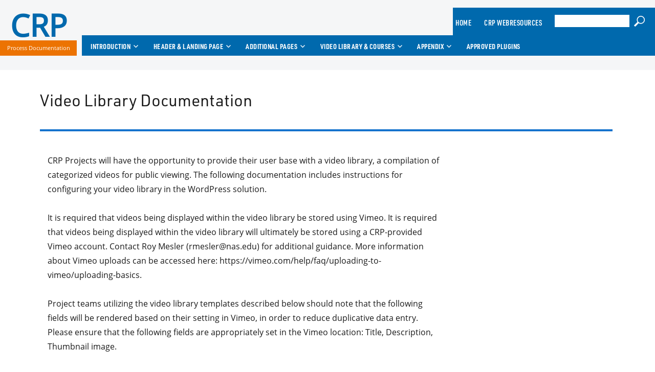

--- FILE ---
content_type: text/html; charset=UTF-8
request_url: https://crp.trb.org/acrp-video-library-documentation/
body_size: 38320
content:
<!DOCTYPE html>
<html lang="en-US" class="no-js">
<head>
	<meta charset="UTF-8">
	<meta name="viewport" content="width=device-width, initial-scale=1">
	<link rel="profile" href="http://gmpg.org/xfn/11">
	<link href="https://fonts.googleapis.com/css?family=Open+Sans" rel="stylesheet">
	<link href="https://fonts.googleapis.com/css?family=Marcellus" rel="stylesheet">
    <!---<script src="https://use.fontawesome.com/4cab9107b4.js"></script>--->
    <script src="https://ajax.googleapis.com/ajax/libs/jquery/3.1.0/jquery.min.js"></script>
    <script src="https://crp.trb.org/wp-content/themes/acrp-new/js/acrp.js"></script>
 <link rel="stylesheet" href="https://use.typekit.net/ucc4ywv.css">
  <link rel="stylesheet" href="https://crp.trb.org/wp-content/themes/acrp-new/style.css">
    <script src="https://ajax.googleapis.com/ajax/libs/jquery/3.1.0/jquery.min.js"></script>
 <script src="https://crp.trb.org/wp-content/themes/acrp-new/js/acrp.js"></script>



<style>
.main-navigation .menu-item-has-children > a:after {
    content: "\f431";
    position: absolute;
    right: 0em !important;
  padding-right: .5em !important;
    top: 0.8125em;
}

.main-navigation .menu-item-has-children > a {
    margin: 0;
    padding-right: .5em;
}
</style>

      <!-- Global site tag (gtag.js) - Google Analytics -->

		<script async src="https://www.googletagmanager.com/gtag/js?id=UA-1213003-11"></script>

		<script>

  	window.dataLayer = window.dataLayer || [];
  	function gtag(){dataLayer.push(arguments);}
  	gtag('js', new Date());	
  	gtag('config', 'UA-1213003-11');
		</script>

		 
	<script>(function(html){html.className = html.className.replace(/\bno-js\b/,'js')})(document.documentElement);</script>
<title>Video Library Documentation &#8211; Process Documentation</title>
<meta name='robots' content='max-image-preview:large' />
<link rel='dns-prefetch' href='//fonts.googleapis.com' />
<link rel="alternate" title="oEmbed (JSON)" type="application/json+oembed" href="https://crp.trb.org/wp-json/oembed/1.0/embed?url=https%3A%2F%2Fcrp.trb.org%2Facrp-video-library-documentation%2F" />
<link rel="alternate" title="oEmbed (XML)" type="text/xml+oembed" href="https://crp.trb.org/wp-json/oembed/1.0/embed?url=https%3A%2F%2Fcrp.trb.org%2Facrp-video-library-documentation%2F&#038;format=xml" />
<style id='wp-img-auto-sizes-contain-inline-css' type='text/css'>
img:is([sizes=auto i],[sizes^="auto," i]){contain-intrinsic-size:3000px 1500px}
/*# sourceURL=wp-img-auto-sizes-contain-inline-css */
</style>
<link rel='stylesheet' id='bootstrap_tab-css' href='https://crp.trb.org/wp-content/plugins/easy-responsive-tabs/assets/css/bootstrap_tab.min.css?ver=6.9' type='text/css' media='all' />
<link rel='stylesheet' id='bootstrap_dropdown-css' href='https://crp.trb.org/wp-content/plugins/easy-responsive-tabs/assets/css/bootstrap_dropdown.min.css?ver=6.9' type='text/css' media='all' />
<link rel='stylesheet' id='ert_tab_icon_css-css' href='https://crp.trb.org/wp-content/plugins/easy-responsive-tabs/assets/css/res_tab_icon.css?ver=6.9' type='text/css' media='all' />
<style id='wp-block-library-inline-css' type='text/css'>
:root{--wp-block-synced-color:#7a00df;--wp-block-synced-color--rgb:122,0,223;--wp-bound-block-color:var(--wp-block-synced-color);--wp-editor-canvas-background:#ddd;--wp-admin-theme-color:#007cba;--wp-admin-theme-color--rgb:0,124,186;--wp-admin-theme-color-darker-10:#006ba1;--wp-admin-theme-color-darker-10--rgb:0,107,160.5;--wp-admin-theme-color-darker-20:#005a87;--wp-admin-theme-color-darker-20--rgb:0,90,135;--wp-admin-border-width-focus:2px}@media (min-resolution:192dpi){:root{--wp-admin-border-width-focus:1.5px}}.wp-element-button{cursor:pointer}:root .has-very-light-gray-background-color{background-color:#eee}:root .has-very-dark-gray-background-color{background-color:#313131}:root .has-very-light-gray-color{color:#eee}:root .has-very-dark-gray-color{color:#313131}:root .has-vivid-green-cyan-to-vivid-cyan-blue-gradient-background{background:linear-gradient(135deg,#00d084,#0693e3)}:root .has-purple-crush-gradient-background{background:linear-gradient(135deg,#34e2e4,#4721fb 50%,#ab1dfe)}:root .has-hazy-dawn-gradient-background{background:linear-gradient(135deg,#faaca8,#dad0ec)}:root .has-subdued-olive-gradient-background{background:linear-gradient(135deg,#fafae1,#67a671)}:root .has-atomic-cream-gradient-background{background:linear-gradient(135deg,#fdd79a,#004a59)}:root .has-nightshade-gradient-background{background:linear-gradient(135deg,#330968,#31cdcf)}:root .has-midnight-gradient-background{background:linear-gradient(135deg,#020381,#2874fc)}:root{--wp--preset--font-size--normal:16px;--wp--preset--font-size--huge:42px}.has-regular-font-size{font-size:1em}.has-larger-font-size{font-size:2.625em}.has-normal-font-size{font-size:var(--wp--preset--font-size--normal)}.has-huge-font-size{font-size:var(--wp--preset--font-size--huge)}.has-text-align-center{text-align:center}.has-text-align-left{text-align:left}.has-text-align-right{text-align:right}.has-fit-text{white-space:nowrap!important}#end-resizable-editor-section{display:none}.aligncenter{clear:both}.items-justified-left{justify-content:flex-start}.items-justified-center{justify-content:center}.items-justified-right{justify-content:flex-end}.items-justified-space-between{justify-content:space-between}.screen-reader-text{border:0;clip-path:inset(50%);height:1px;margin:-1px;overflow:hidden;padding:0;position:absolute;width:1px;word-wrap:normal!important}.screen-reader-text:focus{background-color:#ddd;clip-path:none;color:#444;display:block;font-size:1em;height:auto;left:5px;line-height:normal;padding:15px 23px 14px;text-decoration:none;top:5px;width:auto;z-index:100000}html :where(.has-border-color){border-style:solid}html :where([style*=border-top-color]){border-top-style:solid}html :where([style*=border-right-color]){border-right-style:solid}html :where([style*=border-bottom-color]){border-bottom-style:solid}html :where([style*=border-left-color]){border-left-style:solid}html :where([style*=border-width]){border-style:solid}html :where([style*=border-top-width]){border-top-style:solid}html :where([style*=border-right-width]){border-right-style:solid}html :where([style*=border-bottom-width]){border-bottom-style:solid}html :where([style*=border-left-width]){border-left-style:solid}html :where(img[class*=wp-image-]){height:auto;max-width:100%}:where(figure){margin:0 0 1em}html :where(.is-position-sticky){--wp-admin--admin-bar--position-offset:var(--wp-admin--admin-bar--height,0px)}@media screen and (max-width:600px){html :where(.is-position-sticky){--wp-admin--admin-bar--position-offset:0px}}

/*# sourceURL=wp-block-library-inline-css */
</style><style id='global-styles-inline-css' type='text/css'>
:root{--wp--preset--aspect-ratio--square: 1;--wp--preset--aspect-ratio--4-3: 4/3;--wp--preset--aspect-ratio--3-4: 3/4;--wp--preset--aspect-ratio--3-2: 3/2;--wp--preset--aspect-ratio--2-3: 2/3;--wp--preset--aspect-ratio--16-9: 16/9;--wp--preset--aspect-ratio--9-16: 9/16;--wp--preset--color--black: #000000;--wp--preset--color--cyan-bluish-gray: #abb8c3;--wp--preset--color--white: #ffffff;--wp--preset--color--pale-pink: #f78da7;--wp--preset--color--vivid-red: #cf2e2e;--wp--preset--color--luminous-vivid-orange: #ff6900;--wp--preset--color--luminous-vivid-amber: #fcb900;--wp--preset--color--light-green-cyan: #7bdcb5;--wp--preset--color--vivid-green-cyan: #00d084;--wp--preset--color--pale-cyan-blue: #8ed1fc;--wp--preset--color--vivid-cyan-blue: #0693e3;--wp--preset--color--vivid-purple: #9b51e0;--wp--preset--gradient--vivid-cyan-blue-to-vivid-purple: linear-gradient(135deg,rgb(6,147,227) 0%,rgb(155,81,224) 100%);--wp--preset--gradient--light-green-cyan-to-vivid-green-cyan: linear-gradient(135deg,rgb(122,220,180) 0%,rgb(0,208,130) 100%);--wp--preset--gradient--luminous-vivid-amber-to-luminous-vivid-orange: linear-gradient(135deg,rgb(252,185,0) 0%,rgb(255,105,0) 100%);--wp--preset--gradient--luminous-vivid-orange-to-vivid-red: linear-gradient(135deg,rgb(255,105,0) 0%,rgb(207,46,46) 100%);--wp--preset--gradient--very-light-gray-to-cyan-bluish-gray: linear-gradient(135deg,rgb(238,238,238) 0%,rgb(169,184,195) 100%);--wp--preset--gradient--cool-to-warm-spectrum: linear-gradient(135deg,rgb(74,234,220) 0%,rgb(151,120,209) 20%,rgb(207,42,186) 40%,rgb(238,44,130) 60%,rgb(251,105,98) 80%,rgb(254,248,76) 100%);--wp--preset--gradient--blush-light-purple: linear-gradient(135deg,rgb(255,206,236) 0%,rgb(152,150,240) 100%);--wp--preset--gradient--blush-bordeaux: linear-gradient(135deg,rgb(254,205,165) 0%,rgb(254,45,45) 50%,rgb(107,0,62) 100%);--wp--preset--gradient--luminous-dusk: linear-gradient(135deg,rgb(255,203,112) 0%,rgb(199,81,192) 50%,rgb(65,88,208) 100%);--wp--preset--gradient--pale-ocean: linear-gradient(135deg,rgb(255,245,203) 0%,rgb(182,227,212) 50%,rgb(51,167,181) 100%);--wp--preset--gradient--electric-grass: linear-gradient(135deg,rgb(202,248,128) 0%,rgb(113,206,126) 100%);--wp--preset--gradient--midnight: linear-gradient(135deg,rgb(2,3,129) 0%,rgb(40,116,252) 100%);--wp--preset--font-size--small: 13px;--wp--preset--font-size--medium: 20px;--wp--preset--font-size--large: 36px;--wp--preset--font-size--x-large: 42px;--wp--preset--spacing--20: 0.44rem;--wp--preset--spacing--30: 0.67rem;--wp--preset--spacing--40: 1rem;--wp--preset--spacing--50: 1.5rem;--wp--preset--spacing--60: 2.25rem;--wp--preset--spacing--70: 3.38rem;--wp--preset--spacing--80: 5.06rem;--wp--preset--shadow--natural: 6px 6px 9px rgba(0, 0, 0, 0.2);--wp--preset--shadow--deep: 12px 12px 50px rgba(0, 0, 0, 0.4);--wp--preset--shadow--sharp: 6px 6px 0px rgba(0, 0, 0, 0.2);--wp--preset--shadow--outlined: 6px 6px 0px -3px rgb(255, 255, 255), 6px 6px rgb(0, 0, 0);--wp--preset--shadow--crisp: 6px 6px 0px rgb(0, 0, 0);}:where(.is-layout-flex){gap: 0.5em;}:where(.is-layout-grid){gap: 0.5em;}body .is-layout-flex{display: flex;}.is-layout-flex{flex-wrap: wrap;align-items: center;}.is-layout-flex > :is(*, div){margin: 0;}body .is-layout-grid{display: grid;}.is-layout-grid > :is(*, div){margin: 0;}:where(.wp-block-columns.is-layout-flex){gap: 2em;}:where(.wp-block-columns.is-layout-grid){gap: 2em;}:where(.wp-block-post-template.is-layout-flex){gap: 1.25em;}:where(.wp-block-post-template.is-layout-grid){gap: 1.25em;}.has-black-color{color: var(--wp--preset--color--black) !important;}.has-cyan-bluish-gray-color{color: var(--wp--preset--color--cyan-bluish-gray) !important;}.has-white-color{color: var(--wp--preset--color--white) !important;}.has-pale-pink-color{color: var(--wp--preset--color--pale-pink) !important;}.has-vivid-red-color{color: var(--wp--preset--color--vivid-red) !important;}.has-luminous-vivid-orange-color{color: var(--wp--preset--color--luminous-vivid-orange) !important;}.has-luminous-vivid-amber-color{color: var(--wp--preset--color--luminous-vivid-amber) !important;}.has-light-green-cyan-color{color: var(--wp--preset--color--light-green-cyan) !important;}.has-vivid-green-cyan-color{color: var(--wp--preset--color--vivid-green-cyan) !important;}.has-pale-cyan-blue-color{color: var(--wp--preset--color--pale-cyan-blue) !important;}.has-vivid-cyan-blue-color{color: var(--wp--preset--color--vivid-cyan-blue) !important;}.has-vivid-purple-color{color: var(--wp--preset--color--vivid-purple) !important;}.has-black-background-color{background-color: var(--wp--preset--color--black) !important;}.has-cyan-bluish-gray-background-color{background-color: var(--wp--preset--color--cyan-bluish-gray) !important;}.has-white-background-color{background-color: var(--wp--preset--color--white) !important;}.has-pale-pink-background-color{background-color: var(--wp--preset--color--pale-pink) !important;}.has-vivid-red-background-color{background-color: var(--wp--preset--color--vivid-red) !important;}.has-luminous-vivid-orange-background-color{background-color: var(--wp--preset--color--luminous-vivid-orange) !important;}.has-luminous-vivid-amber-background-color{background-color: var(--wp--preset--color--luminous-vivid-amber) !important;}.has-light-green-cyan-background-color{background-color: var(--wp--preset--color--light-green-cyan) !important;}.has-vivid-green-cyan-background-color{background-color: var(--wp--preset--color--vivid-green-cyan) !important;}.has-pale-cyan-blue-background-color{background-color: var(--wp--preset--color--pale-cyan-blue) !important;}.has-vivid-cyan-blue-background-color{background-color: var(--wp--preset--color--vivid-cyan-blue) !important;}.has-vivid-purple-background-color{background-color: var(--wp--preset--color--vivid-purple) !important;}.has-black-border-color{border-color: var(--wp--preset--color--black) !important;}.has-cyan-bluish-gray-border-color{border-color: var(--wp--preset--color--cyan-bluish-gray) !important;}.has-white-border-color{border-color: var(--wp--preset--color--white) !important;}.has-pale-pink-border-color{border-color: var(--wp--preset--color--pale-pink) !important;}.has-vivid-red-border-color{border-color: var(--wp--preset--color--vivid-red) !important;}.has-luminous-vivid-orange-border-color{border-color: var(--wp--preset--color--luminous-vivid-orange) !important;}.has-luminous-vivid-amber-border-color{border-color: var(--wp--preset--color--luminous-vivid-amber) !important;}.has-light-green-cyan-border-color{border-color: var(--wp--preset--color--light-green-cyan) !important;}.has-vivid-green-cyan-border-color{border-color: var(--wp--preset--color--vivid-green-cyan) !important;}.has-pale-cyan-blue-border-color{border-color: var(--wp--preset--color--pale-cyan-blue) !important;}.has-vivid-cyan-blue-border-color{border-color: var(--wp--preset--color--vivid-cyan-blue) !important;}.has-vivid-purple-border-color{border-color: var(--wp--preset--color--vivid-purple) !important;}.has-vivid-cyan-blue-to-vivid-purple-gradient-background{background: var(--wp--preset--gradient--vivid-cyan-blue-to-vivid-purple) !important;}.has-light-green-cyan-to-vivid-green-cyan-gradient-background{background: var(--wp--preset--gradient--light-green-cyan-to-vivid-green-cyan) !important;}.has-luminous-vivid-amber-to-luminous-vivid-orange-gradient-background{background: var(--wp--preset--gradient--luminous-vivid-amber-to-luminous-vivid-orange) !important;}.has-luminous-vivid-orange-to-vivid-red-gradient-background{background: var(--wp--preset--gradient--luminous-vivid-orange-to-vivid-red) !important;}.has-very-light-gray-to-cyan-bluish-gray-gradient-background{background: var(--wp--preset--gradient--very-light-gray-to-cyan-bluish-gray) !important;}.has-cool-to-warm-spectrum-gradient-background{background: var(--wp--preset--gradient--cool-to-warm-spectrum) !important;}.has-blush-light-purple-gradient-background{background: var(--wp--preset--gradient--blush-light-purple) !important;}.has-blush-bordeaux-gradient-background{background: var(--wp--preset--gradient--blush-bordeaux) !important;}.has-luminous-dusk-gradient-background{background: var(--wp--preset--gradient--luminous-dusk) !important;}.has-pale-ocean-gradient-background{background: var(--wp--preset--gradient--pale-ocean) !important;}.has-electric-grass-gradient-background{background: var(--wp--preset--gradient--electric-grass) !important;}.has-midnight-gradient-background{background: var(--wp--preset--gradient--midnight) !important;}.has-small-font-size{font-size: var(--wp--preset--font-size--small) !important;}.has-medium-font-size{font-size: var(--wp--preset--font-size--medium) !important;}.has-large-font-size{font-size: var(--wp--preset--font-size--large) !important;}.has-x-large-font-size{font-size: var(--wp--preset--font-size--x-large) !important;}
/*# sourceURL=global-styles-inline-css */
</style>

<style id='classic-theme-styles-inline-css' type='text/css'>
/*! This file is auto-generated */
.wp-block-button__link{color:#fff;background-color:#32373c;border-radius:9999px;box-shadow:none;text-decoration:none;padding:calc(.667em + 2px) calc(1.333em + 2px);font-size:1.125em}.wp-block-file__button{background:#32373c;color:#fff;text-decoration:none}
/*# sourceURL=/wp-includes/css/classic-themes.min.css */
</style>
<link rel='stylesheet' id='twentysixteen-fonts-css' href='https://fonts.googleapis.com/css?family=Merriweather%3A400%2C700%2C900%2C400italic%2C700italic%2C900italic%7CMontserrat%3A400%2C700%7CInconsolata%3A400&#038;subset=latin%2Clatin-ext' type='text/css' media='all' />
<link rel='stylesheet' id='genericons-css' href='https://crp.trb.org/wp-content/themes/mainparent/genericons/genericons.css?ver=3.4.1' type='text/css' media='all' />
<link rel='stylesheet' id='twentysixteen-style-css' href='https://crp.trb.org/wp-content/themes/acrp-new/style.css?ver=6.9' type='text/css' media='all' />
<link rel='stylesheet' id='parent-style-css' href='https://crp.trb.org/wp-content/themes/mainparent/style.css?ver=6.9' type='text/css' media='all' />
<link rel='stylesheet' id='child-style-css' href='https://crp.trb.org/wp-content/themes/acrp-new/style.css?ver=1.0.0' type='text/css' media='all' />
<script type="text/javascript" src="https://crp.trb.org/wp-includes/js/jquery/jquery.min.js?ver=3.7.1" id="jquery-core-js"></script>
<script type="text/javascript" src="https://crp.trb.org/wp-includes/js/jquery/jquery-migrate.min.js?ver=3.4.1" id="jquery-migrate-js"></script>
<link rel="https://api.w.org/" href="https://crp.trb.org/wp-json/" /><link rel="alternate" title="JSON" type="application/json" href="https://crp.trb.org/wp-json/wp/v2/pages/222" /><meta name="generator" content="WordPress 6.9" />
<link rel="canonical" href="https://crp.trb.org/acrp-video-library-documentation/" />
<link rel='shortlink' href='https://crp.trb.org/?p=222' />
<style type="text/css">.recentcomments a{display:inline !important;padding:0 !important;margin:0 !important;}</style>		<style type="text/css" id="wp-custom-css">
			.note {
	font-size: 16px;
	
} 

 ul {
    list-style: disc;
}


 ul   ul {
  list-style-type: square;
}

 ul ul ul  {
  list-style-type: circle;
}
 
 ul ul ul ul  {
  list-style-type: lower-roman;
}
 

em {
    font-size: 10.7584px;
    font-weight: inherit;
    font-style: italic;
}

a:link, a:hover,  a:visited {
	    box-shadow: 0 0 0 0 white !important;
}		</style>
		

  <link rel="apple-touch-icon" sizes="57x57" href="https://crp.trb.org/wp-content/themes/acrp-new/icon/apple-icon-57x57.png">
    <link rel="apple-touch-icon" sizes="60x60" href="https://crp.trb.org/wp-content/themes/acrp-new/icon/apple-icon-60x60.png">
    <link rel="apple-touch-icon" sizes="72x72" href="https://crp.trb.org/wp-content/themes/acrp-new/icon/apple-icon-72x72.png">
    <link rel="apple-touch-icon" sizes="76x76" href="https://crp.trb.org/wp-content/themes/acrp-new/icon/apple-icon-76x76.png">
    <link rel="apple-touch-icon" sizes="114x114" href="https://crp.trb.org/wp-content/themes/acrp-new/icon/apple-icon-114x114.png">
    <link rel="apple-touch-icon" sizes="120x120" href="https://crp.trb.org/wp-content/themes/acrp-new/icon/apple-icon-120x120.png">
    <link rel="apple-touch-icon" sizes="144x144" href="https://crp.trb.org/wp-content/themes/acrp-new/icon/apple-icon-144x144.png">
    <link rel="apple-touch-icon" sizes="152x152" href="https://crp.trb.org/wp-content/themes/acrp-new/icon/apple-icon-152x152.png">
    <link rel="apple-touch-icon" sizes="180x180" href="https://crp.trb.org/wp-content/themes/acrp-new/icon/apple-icon-180x180.png">
    <link rel="icon" type="image/png" sizes="192x192"  href="https://crp.trb.org/wp-content/themes/acrp-new/icon/android-icon-192x192.png">
    <link rel="icon" type="image/png" sizes="32x32" href="https://crp.trb.org/wp-content/themes/acrp-new/icon/favicon-32x32.png">
    <link rel="icon" type="image/png" sizes="96x96" href="https://crp.trb.org/wp-content/themes/acrp-new/icon/favicon-96x96.png">
    <link rel="icon" type="image/png" sizes="16x16" href="https://crp.trb.org/wp-content/themes/acrp-new/icon/favicon-16x16.png">
    <meta name="msapplication-TileColor" content="#ffffff">
    <meta name="msapplication-TileImage" content="https://crp.trb.org/wp-content/themes/acrp-new/icon/ms-icon-144x144.png">
    <meta name="theme-color" content="#ffffff">


</head>


<body class="wp-singular page-template page-template-process_landing_page page-template-process_landing_page-php page page-id-222 wp-theme-mainparent wp-child-theme-acrp-new metaslider-plugin">
<div id="page" class="site">
	<div class="site-inner">
		<a class="skip-link screen-reader-text" href="#content">Skip to content</a>

		<header id="masthead"  role="banner">



                <div id="body-overlay"></div>


                <div class="logo-container">
                        <div class="row">
                                <div class="col-md-12">
                                <div style="text-align: center; color:#0069ad !important; font-size:60px;height:60px;line-height:1;font-weight:bolder;">CRP </div>
                                <div style="background: #ec7302; color: white; text-align: center; padding-top:5px; font-size:11px; height:30px; width:150px;"> Process Documentation </div>


                                </div>
                        </div>
                </div>


                <div class="menus" style="width:100%; padding-left:10px">
                    <div class="top-menu-row" style="background: #0069ad !important;">
				<div id="menu-item-732" class="menu-item"><a style="color:white !important" href="https://crp.trb.org">Home</a></div>
				<div id="menu-item-733" class="menu-item"><a style="color:white !important" href="https://crp.trb.org/webresources/">CRP WebResources</a></div>
                        <div id="search-button" class="menu-item">
                                  <form role="search" method="get" class="search-form" action="https://crp.trb.org/">
<div> </div>                    <div id="search-container">
                        <input id="search" type="text" value="" name="s" style="height:1.5em"/>
<input type="image" name="submit" id="search-icon" src="https://crp.trb.org/wp-content/themes/acrp-new/images/ACRP/Magnifying-Glass.png" border="0" alt="Submit" />
                    </div>
                </form>                        </div>

                    </div><br>
                    <div class="main-menu-row" style="width:100%">
                                                            <button id="menu-toggle" class="menu-toggle">Menu</button>
                        <div id="site-header-menu" class="site-header-menu">
                                                                                                        <nav id="site-navigation" class="main-navigation" role="navigation" aria-label="Primary Menu">
                                                                <div class="menu-main-container"><ul id="menu-main" class="primary-menu"><li id="menu-item-1147" class="menu-item menu-item-type-post_type menu-item-object-page menu-item-has-children menu-item-1147"><a href="https://crp.trb.org/introduction/">Introduction</a>
<ul class="sub-menu">
	<li id="menu-item-1179" class="menu-item menu-item-type-post_type menu-item-object-page menu-item-1179"><a href="https://crp.trb.org/introduction/">Introduction</a></li>
	<li id="menu-item-1180" class="menu-item menu-item-type-post_type menu-item-object-page menu-item-1180"><a href="https://crp.trb.org/dos-and-donts/">Dos and Don’ts</a></li>
</ul>
</li>
<li id="menu-item-1149" class="menu-item menu-item-type-post_type menu-item-object-page menu-item-has-children menu-item-1149"><a href="https://crp.trb.org/acrp-header-implementation/">Header &#038; Landing Page</a>
<ul class="sub-menu">
	<li id="menu-item-1151" class="menu-item menu-item-type-post_type menu-item-object-page menu-item-1151"><a href="https://crp.trb.org/acrp-header-implementation/">Header Implementation</a></li>
	<li id="menu-item-1150" class="menu-item menu-item-type-post_type menu-item-object-page menu-item-1150"><a href="https://crp.trb.org/acrp-landing-page-implementation/">Landing Page Implementation</a></li>
</ul>
</li>
<li id="menu-item-1152" class="menu-item menu-item-type-post_type menu-item-object-page menu-item-has-children menu-item-1152"><a href="https://crp.trb.org/acrp-creating-pages-with-columns/">Additional Pages</a>
<ul class="sub-menu">
	<li id="menu-item-1155" class="menu-item menu-item-type-post_type menu-item-object-page menu-item-1155"><a href="https://crp.trb.org/acrp-creating-pages-with-columns/">Creating Pages with Columns</a></li>
	<li id="menu-item-1154" class="menu-item menu-item-type-post_type menu-item-object-page menu-item-1154"><a href="https://crp.trb.org/acrp-tabbed-template/">Tabbed Template</a></li>
	<li id="menu-item-1153" class="menu-item menu-item-type-post_type menu-item-object-page menu-item-1153"><a href="https://crp.trb.org/acrp-resources-boxes/">Creating Pages with Resources Boxes</a></li>
</ul>
</li>
<li id="menu-item-1156" class="menu-item menu-item-type-post_type menu-item-object-page current-menu-item page_item page-item-222 current_page_item current-menu-ancestor current-menu-parent current_page_parent current_page_ancestor menu-item-has-children menu-item-1156"><a href="https://crp.trb.org/acrp-video-library-documentation/" aria-current="page">Video Library &#038; Courses</a>
<ul class="sub-menu">
	<li id="menu-item-1157" class="menu-item menu-item-type-post_type menu-item-object-page current-menu-item page_item page-item-222 current_page_item menu-item-1157"><a href="https://crp.trb.org/acrp-video-library-documentation/" aria-current="page">Video Library Documentation</a></li>
</ul>
</li>
<li id="menu-item-1158" class="menu-item menu-item-type-post_type menu-item-object-page menu-item-has-children menu-item-1158"><a href="https://crp.trb.org/seo-best-practices/">Appendix</a>
<ul class="sub-menu">
	<li id="menu-item-1159" class="menu-item menu-item-type-post_type menu-item-object-page menu-item-1159"><a href="https://crp.trb.org/seo-best-practices/">SEO Best Practices</a></li>
</ul>
</li>
<li id="menu-item-1160" class="menu-item menu-item-type-post_type menu-item-object-page menu-item-1160"><a href="https://crp.trb.org/approved-plugins/">Approved Plugins</a></li>
</ul></div>                                                        </nav><!-- .main-navigation -->
                                                                        </div><!-- .site-header-menu -->
                                
                    </div>
                </div>

                <a href="#" class="menu-button" id="mobile-menu-button"><div class="bars"><span></span><span></span><span></span><span></span></div><span>Menu</span></a>
            </div>

		</header><!-- .site-header -->
		
        		<div id="content" class="site-content">

<div id="landingContainer">


    <div id="content" class="documentation-content">

<div class="row top-row">
    <h1 class="process-title">Video Library Documentation</h1> <!-- Page Title -->
<!--     <h2 class="subtitle">Setting Up the Project Website &amp; Landing Page</h2> -->
</div>

     <!--Because the_content() works only inside a WP Loop -->
        <div class="entry-content-page">

		<div class="row teal-row">
			<div class="left-col">
				<p><p>CRP Projects will have the opportunity to provide their user base with a video library, a compilation of categorized videos for public viewing.  The following documentation includes instructions for configuring your video library in the WordPress solution. </p>
<p>It is required that videos being displayed within the video library be stored using Vimeo.  It is required that videos being displayed within the video library will ultimately be stored using a CRP-provided Vimeo account. Contact Roy Mesler (rmesler@nas.edu) for additional guidance.  More information about Vimeo uploads can be accessed here: https://vimeo.com/help/faq/uploading-to-vimeo/uploading-basics.</p>
<p>Project teams utilizing the video library templates described below should note that the following fields will be rendered based on their setting in Vimeo, in order to reduce duplicative data entry. Please ensure that the following fields are appropriately set in the Vimeo location: Title, Description, Thumbnail image.  </p>
</p>
			</div>
			<div class="right-col">
				<img class="headset-icon" src="">
			</div>
		</div>

		<div class="row gray-row">
			<div class="left-col">
				<span class="title">Video Library Documentation</span>
			</div>
			<div class="right-col">
			<a href="javascript:window.print()">
				<img src="./wp-content/themes/crp-trb-main-child/images/crp-icons/print-icon.png" width="25px">	
				<span class="orange" style="margin-right:30px;">Print</span>					
			</a>
			<a href="#" onclick="javascript:window.location='mailto:?subject=Share Page&body=I would like to share this: ' + window.location;">
				<img src="./wp-content/themes/crp-trb-main-child/images/crp-icons/share-icon.png" width="25px">	
				<span class="orange">Share</span>
			</a>
			</div>
		</div>

				    			<span class="title">Embedding Videos to the Video Player Template</span>
			<div class="row gray-row">
				<div class="left-col">
					 <span><p>1.	Login to the WordPress Dashboard as an administrator for your project’s site. </p>
</span>
				</div>
				<div class="right-col">
					<img src="" alt=""> 
				</div>
			</div>
		    			<span class="title"></span>
			<div class="row gray-row">
				<div class="left-col">
					 <span><p>2.	Navigate to Pages &gt; Add New</p>
</span>
				</div>
				<div class="right-col">
					<img src="https://crp.trb.org/wp-content/uploads/2017/03/add-new-1.png" alt=""> 
				</div>
			</div>
		    			<span class="title"></span>
			<div class="row gray-row">
				<div class="left-col">
					 <span><p>3.	For each video, create a new page and give the page a title.  In the right hand column, select the, “Video Details” template.  Paste the URL of the video location on Vimeo.</p>
</span>
				</div>
				<div class="right-col">
					<img src="https://crp.trb.org/wp-content/uploads/2017/03/video-url.png" alt=""> 
				</div>
			</div>
		    			<span class="title"></span>
			<div class="row gray-row">
				<div class="left-col">
					 <span><p>4.	If you would like to categorize or add your videos to a course listing, select the category for the page.  NOTE: See the following section for process to create categories. </p>
</span>
				</div>
				<div class="right-col">
					<img src="https://crp.trb.org/wp-content/uploads/2017/03/training-course.png" alt=""> 
				</div>
			</div>
		    			<span class="title"></span>
			<div class="row gray-row">
				<div class="left-col">
					 <span><p>5.	If your video has a category set, you can also set the order for the video to appear in the course listing page.  Set the order under the Page Attributes section of the page editor.  NOTE: See the following section for creation of a category/course listing page. </p>
</span>
				</div>
				<div class="right-col">
					<img src="https://crp.trb.org/wp-content/uploads/2017/03/video-page-attrib.png" alt=""> 
				</div>
			</div>
		    			<span class="title">Creating a Video Course or Category Index</span>
			<div class="row gray-row">
				<div class="left-col">
					 <span><p>You may want to organize your project’s set of videos into categories or courses for easier navigation.  Complete the follionwg steps to create a video course or category. </p>
</span>
				</div>
				<div class="right-col">
					<img src="" alt=""> 
				</div>
			</div>
		    			<span class="title"></span>
			<div class="row gray-row">
				<div class="left-col">
					 <span><p>1.	Login to the WordPress Dashboard as an administrator for your project’s site. </p>
</span>
				</div>
				<div class="right-col">
					<img src="" alt=""> 
				</div>
			</div>
		    			<span class="title"></span>
			<div class="row gray-row">
				<div class="left-col">
					 <span><p>2.	Navigate to Pages &gt; Categories.</p>
</span>
				</div>
				<div class="right-col">
					<img src="https://crp.trb.org/wp-content/uploads/2017/03/categories.png" alt=""> 
				</div>
			</div>
		    			<span class="title"></span>
			<div class="row gray-row">
				<div class="left-col">
					 <span><p>3.	Complete the course/category information.  The name and description will be used to display the course on the course listing page (described below).  NOTE: The Slug is generally the name with hyphens rather than spaces. </p>
</span>
				</div>
				<div class="right-col">
					<img src="https://crp.trb.org/wp-content/uploads/2017/03/slug.png" alt=""> 
				</div>
			</div>
		    			<span class="title"></span>
			<div class="row gray-row">
				<div class="left-col">
					 <span><p>4.	Click Add New Category. </p>
</span>
				</div>
				<div class="right-col">
					<img src="" alt=""> 
				</div>
			</div>
		    			<span class="title"></span>
			<div class="row gray-row">
				<div class="left-col">
					 <span><p>5.	Navigate to Pages &gt; New Page</p>
</span>
				</div>
				<div class="right-col">
					<img src="" alt=""> 
				</div>
			</div>
		    			<span class="title"></span>
			<div class="row gray-row">
				<div class="left-col">
					 <span><p>6.	Give your new page a name.  In the right hand column, select the page template, “Category List Template.”  </p>
</span>
				</div>
				<div class="right-col">
					<img src="" alt=""> 
				</div>
			</div>
		    			<span class="title">Template Examples</span>
			<div class="row gray-row">
				<div class="left-col">
					 <span><p>Category/Course Listing templates will look similar to the following:</p>
</span>
				</div>
				<div class="right-col">
					<img src="https://crp.trb.org/wp-content/uploads/2017/03/courses.png" alt=""> 
				</div>
			</div>
		    			<span class="title"></span>
			<div class="row gray-row">
				<div class="left-col">
					 <span><p>Category or Course Indexes will look similar to the following: </p>
</span>
				</div>
				<div class="right-col">
					<img src="https://crp.trb.org/wp-content/uploads/2017/03/courses-2.png" alt=""> 
				</div>
			</div>
		    			<span class="title"></span>
			<div class="row gray-row">
				<div class="left-col">
					 <span><p>Video Player pages will look similar to the following:</p>
</span>
				</div>
				<div class="right-col">
					<img src="https://crp.trb.org/wp-content/uploads/2017/03/video-player.png" alt=""> 
				</div>
			</div>
		    				

        </div><!-- .entry-content-page -->

    
    </div><!-- #content -->         
</div><!-- #container -->



		</div><!-- .site-content -->

		<footer id="colophon" class="site-footer-child" role="contentinfo">
			<div class="container">
<div class="row">
            <!--Social buttons-->
            <div id="social-container">
              <a id="facebook" target="_blank" href="https://www.facebook.com/ACRP-Airport-Cooperative-Research-Program-118088214948487/" ></a>
              <a id="twitter" target="_blank"  href="https://twitter.com/acrpimpact" ></a>
              <a id="linkedin" target="_blank"  href="https://www.linkedin.com/company/airport-cooperative-research-program-acrp" ></a>
            </div>
</div>
            <div id="site-nav">
			<a id="nam-link" href="https://www.national-academies.org/" ></a>
                <div id="text-row-committee">
                    <a href="https://www.mytrb.org/CommitteeDetails.aspx?CMTID=2427" id="trb-executive">TRB Executive Committee</a>
                    <a  href="https://www.trb.org/acrp/pages/909.aspx" id="acrp-oversight">ACRP Oversight Committee</a>                                   
                </div>
                <div id="text-row-copyright">
                    <span id="copyright"><a href="https://www.nationalacademies.org/legal/index.html">&#169;<span id="footer-year">2016</span> National Academy of Sciences</a></span>
<!--<a href="http://www.nationalacademies.org/legal/index.html" id="tos">Terms of Use and Privacy Statement</a>-->
                    <a href="https://www.nationalacademies.org/legal/terms" id="tos">Terms of Use</a>
                    <a href="https://www.nationalacademies.org/legal/privacy" id="tos">Privacy Statement</a>
                </div>
            <a id="trb-link" href="https://www.trb.org/"></a>
            </div>
</div>
		</footer><!-- .site-footer -->
	</div><!-- .site-inner -->
</div><!-- .site -->

<script type="speculationrules">
{"prefetch":[{"source":"document","where":{"and":[{"href_matches":"/*"},{"not":{"href_matches":["/wp-*.php","/wp-admin/*","/wp-content/uploads/*","/wp-content/*","/wp-content/plugins/*","/wp-content/themes/acrp-new/*","/wp-content/themes/mainparent/*","/*\\?(.+)"]}},{"not":{"selector_matches":"a[rel~=\"nofollow\"]"}},{"not":{"selector_matches":".no-prefetch, .no-prefetch a"}}]},"eagerness":"conservative"}]}
</script>
<script type="text/javascript" src="https://crp.trb.org/wp-content/themes/mainparent/js/skip-link-focus-fix.js?ver=20160412" id="twentysixteen-skip-link-focus-fix-js"></script>
<script type="text/javascript" id="twentysixteen-script-js-extra">
/* <![CDATA[ */
var screenReaderText = {"expand":"expand child menu","collapse":"collapse child menu"};
//# sourceURL=twentysixteen-script-js-extra
/* ]]> */
</script>
<script type="text/javascript" src="https://crp.trb.org/wp-content/themes/mainparent/js/functions.js?ver=20160412" id="twentysixteen-script-js"></script>
<script type="text/javascript" src="https://crp.trb.org/wp-content/plugins/easy-responsive-tabs/assets/js/bootstrap-dropdown.js?ver=3.1" id="bootstrap_dropdown-js"></script>
<script type="text/javascript" src="https://crp.trb.org/wp-content/plugins/easy-responsive-tabs/assets/js/bootstrap-tab.js?ver=3.1" id="bootstrap_tab-js"></script>
<script type="text/javascript" src="https://crp.trb.org/wp-content/plugins/easy-responsive-tabs/assets/js/bootstrap-tabdrop.js?ver=3.1" id="ert_tab_js-js"></script>
<script type="text/javascript" src="https://crp.trb.org/wp-content/plugins/easy-responsive-tabs/assets/js/ert_js.php?ver=3.1" id="ert_js-js"></script>
<!-- Website Intercept Code -->
 
</body>
</html>


--- FILE ---
content_type: text/css
request_url: https://crp.trb.org/wp-content/themes/acrp-new/style.css
body_size: 27108
content:
/*
 Theme Name:   New Child Theme
 Theme URI:    http://example.com/twenty-sixteen-child/
 Description:  ACRP Child Theme
 Author:       Sang An
 Author URI:   http://www.tandomconglomerate.com
 Template:     mainparent
 Version:      1.0.0
 License:      GNU General Public License v2 or later
 License URI:  http://www.gnu.org/licenses/gpl-2.0.html
 Tags:         light, dark, two-columns, right-sidebar, responsive-layout, accessibility-ready
 Text Domain:  crp-trb-main-child
*/

/*
 * Footer
 */
@import url('style-2.css');
@import url('style-3.css');
@import url('style.min.css');

@import url('style4.css');


body{
    background-color:white;
}

.site-footer-child{
	height: 100px;
	width: 100%;
	display: flex;
}

.openArrow, .closedArrow {
    width: 35px;
}


.menu-item {
    background: #0069ad !important;
    color: #fff !important;
    float: left;
}

.main-navigation {
  margin: 0 0em;
}

.main-navigation a {
  margin: 0 0em;
white-space: normal !important;
}

.main-navigation li:hover > a, .main-navigation li.focus > a {
   background-color: #245781;
color: white;
}

.main-navigation .menu-item-has-children > a:after {
    content: "\f431";
    position: absolute;
    right: 0em !important;
  padding-right: .5em !important;
    top: 0.8125em;
}

.main-navigation .menu-item-has-children > a {
    margin: 0;
    padding-right: .5em;
}

.main-navigation ul ul a {
    white-space: normal;
    width: inherit;
}

.main-navigation ul .sub-menu .menu-item  {
   padding-top: 0px;
    padding-left: 0px;
    padding-right: 0px;
color: white;

    height: auto;
    width: -webkit-fill-available;
}

.main-navigation ul .sub-menu .menu-item a {
color: white;
}

.top-menu-row {
   float: right;
}

.processBox {
background: #0069ad;
border: 1px solid #fff;
font-family:urw-din,sans-serif;
color:white;
    padding: 5px;
    font-size: 26px;
    width: 150px;
    text-align: center;
margin-left: calc(50% - 75px);
}

.timeline-title {

margin: 0 0 10px;
    font-family: urw-din,sans-serif;
    font-style: normal;
    font-weight: 300;
    font-size: 32px;
    color: #32444d;
    letter-spacing: -.84px;
}

.menu-item {
    display: block;
    text-transform: uppercase;
    font-family: urw-din-condensed,sans-serif;
    font-style: normal;
    font-weight: 600;
    font-size: 15px;
    letter-spacing: .5px;
    -webkit-transition: all .4s;
    transition: all .4s;
    line-height: 50px;
    padding-top: 4px;
    padding-left: 5px;
    padding-right: 20px;
    height: 100%;
    overflow-wrap: break-word !important;
}

.report-name {
    background-color: #f47022;
    display: block;
    color: #fff;
    font-size: 12px;
    margin-top: 10px;
    padding: 3px 10px;
    text-align: center;
    max-width: 250px;
    width: 100%;
    vertical-align: bottom;
}

.main-navigation{
	background-color:#0069ad !important;
	color:white;
    font-family: urw-din-condensed,sans-serif !important;
}

#disclaimer{
    border-style: solid;
    border-width: 4px;
    border-color: orange;
    width: 60%;
    margin: 0 auto;
    padding: 10px 30px;
        position: relative;
        margin-top: 40px;
}
.disclaimer-icon{
        position: absolute !important;
    right: -18px;
    bottom: -18px;
        cursor: pointer;
}
.orange{
        color: orange;
}
.white{
        color: white;
}

.disclaimer-complete p{
        display: none;
}

.disclaimer-in-progress p{
        display: block;
}

#close-icon{
        display: none;
}
.toggle-open #close-icon{
        display: inline-block !important;
}
.toggle-open #open-icon{
        display: none;
}


#nam-link{
	background-image: url("images/ACRP/Link_NASEM_Logo.png");
	width: 281px;
    height: 60px;
    display: inline-block;
    background-repeat: no-repeat;
    margin-left: 25px;
    position: absolute !important;
    bottom: 0;
    left: 0;
    background-size: contain;
}

#trb-link{
	background-image: url("images/ACRP/Link_TRB_Logo.png");
	width: 240px;
    height: 50px;
    display: inline-block;
    background-repeat: no-repeat;
    margin-right: 25px;
    float: right;
    position: absolute !important;
    bottom: 0;
    right: 0;
    background-size: contain;

}

#facebook{
	background-image: url("images/ACRP/Link_Facebook.png");
	background-repeat: no-repeat;
	display: inline-block;
	width: 30px;
	height: 30px;
}
#google{
	background-image: url("images/ACRP/Link_GooglePlus.png");
	background-repeat: no-repeat;
	display: inline-block;
	width: 30px;
	height: 30px;
}
#twitter{
	background-image: url("images/ACRP/Link_Twitter.png");
	background-repeat: no-repeat;
	display: inline-block;
	width: 30px;
	height: 30px;
}
#linkedin{
	background-image: url("images/ACRP/Link_LinkedIn.png");
	background-repeat: no-repeat;
	display: inline-block;
	width: 30px;
	height: 30px;
}
#rss{
	background-image: url("images/ACRP/Link_RSS.png");
	background-repeat: no-repeat;
	display: inline-block;
	width: 30px;
	height: 30px;
}
.row{
	width:100%;
	height: 50%;
	display: inline-block;
}
.container{
	width: 100%;
	display: block;
	position: relative;
}

#social-container{
	margin: 0 auto;
    margin-top: 10px;
	width: 175px;
	padding-left: 35px;
}
#site-nav{
	width: 100%;
    display: inline-block;
	color: white !important;
	vertical-align: top;
	font-family: 'Open Sans', sans-serif;
	font-weight: 600;
	font-size: 13px;
}
#site-nav a{
	color: white !important;
	text-decoration: none;
	padding-left: 10px;
	padding-right: 10px;
    position: relative;	
}
#text-row-committee{
	width: 40%;
	margin: 0 auto;
	text-align: center;
}
#text-row-copyright{
	width: 50%;
	margin: 0 auto;
	text-align: center;
}

/* Header */
body:before{
	display: none !important;
}
#header-container{
	background-image: url("images/ACRP/ACRP-0715-Head-Foot-BKG_CUTTER_02.jpg");
	min-height: 144px;
	height: auto;
	background-repeat: no-repeat;
    max-width: 1392px;
    width: 100%;
    background-size: cover;

}
#top-title {
	margin-left: 5%;
	display: -webkit-flex;
	display: -ms-flexbox;
	display: flex;
	-webkit-flex-flow: row wrap;
	-ms-flex-flow: row wrap;
	flex-flow: row wrap;
	-webkit-justify-content: space-between;
	-ms-flex-pack: justify;
	justify-content: space-between;
	-webkit-align-items: center;
	-ms-flex-align: center;
	align-items: center;
	-webkit-align-content: center;
	-ms-flex-line-pack: center;
	align-content: center;
}
#title{
	font-size: 19px;
    color: white;
    margin-left: 0;
	font-family: 'Marcellus', serif;
}
#top-title > div:last-child {
	float: none;	
	display: -webkit-flex;
	display: -ms-flexbox;
	display: flex;
	-webkit-flex-flow: row wrap;
	-ms-flex-flow: row wrap;
	flex-flow: row wrap;
	-webkit-justify-content: flex-start;
	-ms-flex-pack: start;
	justify-content: flex-start;
	-webkit-align-items: center;
	-ms-flex-align: center;
	align-items: center;
	-webkit-align-content: center;
	-ms-flex-line-pack: center;
	align-content: center;
}
#top-title > div:last-child > div:last-child {
	float: none;
}
#project-title{    
	font-size: 36px;
	font-family: 'Open Sans', sans-serif;
    color: white;
    padding-left: 5%;
    padding-right: 2%;
    margin-top: 20px;
    line-height: 48px;
    border-top-style: solid;
    border-bottom-style: solid;
    border-color: #64c3e1;
    border-top-width: 1px;
    border-bottom-width: 1px;
    background-color: rgba(30,117,170,0.5);
    display: -webkit-flex;
	display: -ms-flexbox;
	display: flex;
	-webkit-flex-flow: row nowrap;
	-ms-flex-flow: row nowrap;
	flex-flow: row nowrap;
	-webkit-justify-content: flex-start;
	-ms-flex-pack: start;
	justify-content: flex-start;
	-webkit-align-items: center;
	-ms-flex-align: center;
	align-items: center;
	-webkit-align-content: center;
	-ms-flex-line-pack: center;
	align-content: center;
}
#project-title span {
	white-space: nowrap;
	max-width: calc(100% - 80px);
	overflow: hidden;
	text-overflow: ellipsis;
	font-size: 18px;
}
@media screen and (min-width: 40em) {
	#project-title span {
		font-size: 24px;
	}
}
@media screen and (min-width: 56.875em) {
	#project-title span {
		font-size: 36px;
	}
}
#project-title object {
	display: -webkit-flex;
	display: -ms-flexbox;
	display: flex;
	-webkit-flex-flow: row nowrap;
	-ms-flex-flow: row nowrap;
	flex-flow: row nowrap;
	-webkit-justify-content: center;
	-ms-flex-pack: center;
	justify-content: center;
	-webkit-align-items: center;
	-ms-flex-align: center;
	align-items: center;
	-webkit-align-content: center;
	-ms-flex-line-pack: center;
	align-content: center;
}
#project-title object img {
	position: relative;
	top: 4px;
}
#navigation {
	min-height: 44px;
	padding-left: 5%;
	padding-right: 2%;
	display: -webkit-flex;
	display: -ms-flexbox;
	display: flex;
	-webkit-flex-flow: row wrap;
	-ms-flex-flow: row wrap;
	flex-flow: row wrap;
	-webkit-justify-content: space-between;
	-ms-flex-pack: justify;
	justify-content: space-between;
	-webkit-align-items: center;
	-ms-flex-align: center;
	align-items: center;
	-webkit-align-content: center;
	-ms-flex-line-pack: center;
	align-content: center;
}
#menu-toggle {
	order: 1;
}
#menu-main-menu > .menu-item > a:hover,
#menu-main-menu > .menu-item-has-children > a:hover, 
#menu-main-menu > .menu-item-has-children.focus > a {
	color: orange;
}
.main-navigation .menu-item-has-children .sub-menu a {
	color: #64c3e1;	
}
.main-navigation .menu-item-has-children .sub-menu a:hover {
	color: orange;	
}
@media screen and (min-width: 56.875em) {	
	.main-navigation .menu-item-has-children .sub-menu a {
		color: #007acc;
	}
	.main-navigation .menu-item-has-children .sub-menu a:hover {
		color: #64c3e1;	
	}
}

.main-navigation a {
    color: white;
    font-size: 14px;
    font-weight: 700;
    text-transform: uppercase;
    font-family: urw-din-condensed,sans-serif;
}

form.search-form,.search-form.acrp0356{
	order: 2;
	float: right;
	margin-top: 0;
	display: inline-block;
}
form.search-form:not(:first-child),.search-form.acrp0356:not(:first-child) {	
	max-width: calc(95% - 80px);
}

form.search-form:first-child,.search-form.acrp0356:first-child {
	width: 100%;
}
.site-header-menu{
    margin-top: 0px;
    margin-bottom: 0px;
    background: #0069ad !important;
    /* display: inline-block; */
	order: 3;
    width:100%;
	vertical-align: bottom;
}

.main-menu-row {
    min-width: 895px;
    display: inline-block;
    vertical-align: bottom;
}
@media screen and (min-width: 56.875em) {
	.search-form {
		order: 3;
	}
	#site-header-menu {
		order: 2;
		background: #0069ad !important;
	}
}
#menu-toggle[aria-controls] + #site-header-menu:not(.toggled-on) {
	display: none;
}
#search-container {
	min-height: 44px;
	display: -webkit-flex;
	display: -ms-flexbox;
	display: flex;
	-webkit-flex-flow: row wrap;
	-ms-flex-flow: row wrap;
	flex-flow: row wrap;
	-webkit-justify-content: space-between;
	-ms-flex-pack: justify;
	justify-content: space-between;
	-webkit-align-items: center;
	-ms-flex-align: center;
	align-items: center;
	-webkit-align-content: center;
	-ms-flex-line-pack: center;
	align-content: center;	
}

#search-container input[type="search"] {
	width:68%;
}

#search-label{
	color: white;
	margin-right: 5px;
	font-family: 'Open Sans', sans-serif;
	font-weight: 600;
	font-size: 13px;
}

#search-icon{
	vertical-align: middle;
    margin-right: 0;
	margin-left: 5px;
}

#search,#search-0356{
	line-height: 1.5em;
    background: 0; 
    background-image: none; 
    background-color: white;
    border: 0;
    border-radius: 0;
    color: black;
    font-family: urw-din-condensed,sans-serif;
    padding: 0;        
}
@media screen and (min-width: 56.875em) {
	form.search-form:not(:first-child) #search,.search-form.acrp0356:not(:first-child) #search-0356 {
		width: calc(100% - 200px);
	}
}
footer.site-footer-child {
	background-size: cover;
	height: auto;
}

@media all and (-ms-high-contrast: none), (-ms-high-contrast: active) {
     /* IE10+ CSS styles go here */
     footer.site-footer-child {min-height:150px;}
     form.search-form,.search-form.acrp0356 {display:-ms-flexbox;}
}

@media screen and (max-width: 37.49em) {
	footer.site-footer-child .row {
		height: auto;
	}
	footer.site-footer-child #social-container {
		text-align: center;
		width: auto;
	}
	footer.site-footer-child #nam-link {
		position: relative !important;
		left: auto;
		bottom: auto;
		display: block;
		margin: 0 auto .5em;
		float: none;
	}
	footer.site-footer-child #site-nav > div {
		width: 100%;
	}
	footer.site-footer-child #site-nav > div a {
		display: block;
	}
	footer.site-footer-child #trb-link {
		position: relative !important;
		right: auto;
		bottom: auto;
		display: block;
		margin: 1em auto 0;
		float: none;
	}
}
@media screen and (min-width: 37.5em) and (max-width: 70em) {
	footer.site-footer-child .row {
		height: auto;
	}
	footer.site-footer-child #social-container {
		text-align: center;
		width: auto;
	}
	footer.site-footer-child #site-nav {
		padding-bottom: 70px;
	}
	footer.site-footer-child #site-nav > div {
		width: 100%;
	}
}
#acrp-resources{
	float: right;
}
#acrp-resources-image{
	background-image: url("images/ACRP/Link_ACRP_WEBRES_Logo.png");
    width: 231px;
    height: 33px;
    margin-top: 10px;
    margin-right: 10px;
}
#acrp-resources-desc{	
    color: white;
    width: 250px;
    float: right;
    margin-top: 10px;
    font-size: 13px;
	font-family: 'Open Sans', sans-serif;
    line-height: 13px;
}

#trb-title{
	font-size: 22px;
	font-family: 'Marcellus', serif;
}


.project-icon{
	width: 36px;
    height: 36px;
    margin-left: 10px;
	margin-bottom: 5px;
}

#site-menu-container{
	overflow: hidden;
}

#site-menu{
	float: right;
}

#site-menu a{	
	font-size: 12px;
	text-transform: uppercase;
	font-family: 'Open Sans', sans-serif;
	margin-right: 20px;
}

/* Accordion */
  .accordion {cursor: pointer; list-style-position:inside !important;}
  .accordion-content {display: none;}
  .accordion-content.default {display: block;}

/*Iframe Template Remove bottom margin*/

.page-template-iframe-template-php .site-content {padding:0;}
.iframeTemplate {margin-bottom:0 !important; overflow-y: scroll; overflow-x:scroll;}
.iframeTemplate iframe {border:0 !important;}

/*iframe responsive*/

/*Guidance Documentation Page Template Styles*/

.top-row {
	padding:30px 0;
}
.orange {color: orange;}
.title {
        font-family:urw-din,sans-serif;
	font-size:26px;
	font-weight:normal;
}

/*Left Hand Navigation Styles*/

#landingContainer {
	overflow:hidden;
	height:100%;
	background-color:#ebebeb;
}

#guidanceContainer .entry-content-page {
	padding: 15px 5rem;
	max-width: 80%;
	float:left;
}

figure.item {
    vertical-align: top;
    display: inline-block;
    text-align: center;
    width: 400px;
}

.icon-caption {
    max-width: 100px;
    max-height: 100px;
}

.caption {
    display: block;
}

.arrow-up {
    width: 0;
    height: 0;
    border-left: 20px solid transparent;
    border-right: 20px solid transparent;
    border-bottom: 30px solid #fff;
    position: absolute;
    bottom: 43px;
    z-index: 9999;
}


.legend, .guidance-pagination {
	padding: 0 65px;
	margin: 15px 0;
}

.legend .lgndRow {display:inline;}
.legend span img {margin-right:5px;}
.legend span {
	margin-right:15px; 
	font-weight:bold;
	font-size:13px;
}

.note {
	margin:10px 0;
	font-size:13px;
	font-weight:bold;
}

.guidance-pagination span {
	font-weight:900;
	left:27.3%;
	font-size:13px;
	position:absolute;
}

.guidance-pagination .next {
	float:right;
        font-weight: 900;
	font-size: 20px;
        text-decoration: underline;
}


.guidance-pagination .previous {
        font-weight: 900;
        text-decoration: underline;
	 font-size: 20px;
}

.documentation-content {
	max-width:100%;
	background-color: #fff;
	padding-left:20px;
}

#left-hand-nav {
	width:100%;
	padding:0;
	background-color: #d3d3d3;
}

/*START accordion styles*/

.slider-container {
	background: #ebebeb;
}

.accordion-slider {
	list-style: none; 
	margin: 0; 
	padding: 0; 
	height: 291px;
    width: 1200px;
    margin: 0 auto;	
}

.accordion-slider li {
	float: left; 
	height: 291px; 
	width: 130px; 
	overflow: hidden;
	border-left: 2px solid #fff;
}

/*.accordion-slider li h2 {
	width: 80px; 
	height: 0; 
	overflow: hidden; 
	padding: 479px 0 0;
	float: left;
}

.accordion-slider li h2 span {
	display: block;
	width: 80px; 
	height: 0; 
	overflow: hidden; 
	padding: 479px 0 0; 
	position: absolute; 
	top: 0; 
	left: 0;
}*/

.accordion-slider li.env h2 {background: blue;}

.accordion-slider li section {
	width: 800px; 
	height: 400px;	
	float: left;  
	/*background: #074a82;*/
	background: #5f676e;
	/*border-bottom: 25px solid #0a6ca4; */
	/*Gray Bar*/
	background-image: url(images/background-gray-pattern.png);
    background-repeat: repeat-x;
    background-position: 50% 50%;	
    position:relative;	
}

.top-bar-container {
	/*background: #074a82; */
	background: #0069ad;
	color:#fff;
    overflow: hidden;
    padding: 3px 10px;
    font-size: 12px;
    font-weight: bold;    
}

.top-bar-title {float:left;}
.arrows {float: right;}
.accordion-guidance-title {
	/*color:#06dee3;*/ 
	/*background: #072d82;*/
	color:white;
	    font-weight: 900;
/*	background: #00a0eb; */
	background: #3a85b3;
    border-bottom: 1px solid #fff;
    padding: 15px 5px;
    font-size: 12px;
    line-height: 1.2;
    text-transform:uppercase;
    text-decoration:underline;
}

#slide1 .accordion-guidance-content {
	display:block;
}

#slide1 .stepOne {
    background-image: url(images/bulb-icon.png);
    background-repeat: no-repeat;
    position:absolute;
    height: 45px;
    width: 45px;
    top: 27%;
    left: 12%;
}

#slide1 .textOne {
    position:absolute;
    top: 45%;
    left:5%;
    width:20%;
    text-align:center;
    color:#fff;
    font-size: 13px;
}

#slide1 .stepTwo {
    background-image: url(images/bulb-icon.png);
    background-repeat: no-repeat; 
    position:absolute;
    height: 45px;
    width: 45px;
    top: 27%; 
    left: 45%;   
}

#slide1 .textTwo {
    position:absolute;
    top: 5%;
    left: 38%;
    width:20%;
    text-align:center;
    color:#fff;
    font-size: 12px;
}

#slide1 .stepThree {
    background-image: url(images/square-icon.png);
    background-repeat: no-repeat; 
    position:absolute;
    height: 45px;
    width: 45px;
    top: 27%; 
    left: 75%;   
}

#slide1 .textThree {
    position:absolute;
    top: 5%;
    left: 68%;
    width: 20%;
    text-align:center;
    color:#fff;
    font-size: 13px;
}

#slide1 .stepFour {
    background-image: url(images/blurb-icon.png);
    background-repeat: no-repeat; 
    position:absolute;
    height: 45px;
    width: 45px;
    top: 27%; 
    left: 90%;   
}

#slide1 .textFour {
    position:absolute;
    top: 5%;
    left:95%;
    width:20%;
    text-align:center;
    color:#fff;
    font-size: 13px;
}

#slide1 .accordion-guidance-content {
	display:block;
}

#slide2 .stepOne {
    background-image: url(images/bulb-icon.png);
    background-repeat: no-repeat;
    position:absolute;
    height: 45px;
    width: 45px;
    top: 27%;
    left: 35%;
}

#slide2 .textOne {
    position:absolute;
    top: 5%;
    left: 28%;
    width:20%;
    text-align:center;
    color:#fff;
    font-size: 13px;
}

#slide2 .stepTwo {
    background-image: url(images/bulb-icon.png);
    background-repeat: no-repeat; 
    position:absolute;
    height: 45px;
    width: 45px;
    top: 27%; 
    left: 75%;   
}


#slide3 .stepOne {
    background-image: url(images/bulb-icon.png);
    background-repeat: no-repeat;
    position:absolute;
    height: 45px;
    width: 45px;
    top: 27%;
    left: 35%;
}

#slide3 .textOne {
    position:absolute;
    top: 5%;
    left: 28%;
    width:20%;
    text-align:center;
    color:#fff;
    font-size: 13px;
}

#slide3 .stepTwo {
    background-image: url(images/bulb-icon.png);
    background-repeat: no-repeat; 
    position:absolute;
    height: 45px;
    width: 45px;
    top: 27%; 
    left: 75%;   
}

#slide4 .stepOne {
    background-image: url(images/bulb-icon.png);
    background-repeat: no-repeat;
    position:absolute;
    height: 45px;
    width: 45px;
    top: 27%;
    left: 35%;
}

#slide4 .textOne {
    position:absolute;
    top: 5%;
    left: 28%;
    width:20%;
    text-align:center;
    color:#fff;
    font-size: 13px;
}

#slide4 .stepTwo {
    background-image: url(images/bulb-icon.png);
    background-repeat: no-repeat; 
    position:absolute;
    height: 45px;
    width: 45px;
    top: 27%; 
    left: 75%;   
}

.accordion-guidance-content {
	height: 397px;
	display: none;
	position:relative;
}

.gray-bar {
	background: #cec9c9;
	height: 25px;
}

/*END accordion styles*/

@media screen and (min-width: 950px) {
	.documentation-content {
		float:left;
		padding-right:25px;
		margin:0;
	}

	#left-hand-nav {
		width:15%;
		padding:0;
		float:left;
		height: 100vh;
		background-color: #ebebeb;
	}	
}

#dc_jqaccordion_widget-3-item ul li a, #dc_jqaccordion_widget-2-item ul li a {
	border-bottom:none !important;
}

#dc_jqaccordion_widget-3-item ul li:last-of-type a, #dc_jqaccordion_widget-2-item ul li:last-of-type a {
	border-bottom:1px solid #fff !important;
}

#left-hand-nav #menu-left-menu {
	padding-top: 50px;
	background-color: #ebebeb;
}

.dcjq-accordion {border-right:none !important;}

#left-hand-nav ul li a, #dc_jqaccordion_widget-3-item ul a.dcjq-parent.active, #dc_jqaccordion_widget-2-item ul a.dcjq-parent.active
#left-hand-nav ul li a.active, #left-hand-nav ul li a.dcjq-parent {
	background-color: #ebebeb !important;
	color: #1573cd;
}

#left-hand-nav ul li a:hover, #left-hand-nav ul li a:active {
	color: #1573cd;
	background-color: #dcdcdc !important;
}

.teal-row {
	border-top: 4px solid #1573cd;
	padding-top: 15px;
}

.teal-row .left-col {
	width:75%;
}

.gray-row {
	border-bottom:3px solid #d8d8d8; padding: 15px 0;
}

.gray-row:last-of-type {
	border-bottom: none;
}

.left-col {float:left; max-width: 70%;}
.right-col {float:right;}

.headset-icon {margin-left:35px; margin-top:25px;}

.research-content .teal-row .left-col, .research-content .teal-row .right-col, .tab-content {
	padding-top: 15px; 
	padding-left: 5rem;
}

.page-content p {font-size:14px;}

.staff {color: #8fc76a; font-size:14px;}
.panel {color: #66addf; font-size:14px;}

/*CUSTOM TABS*/
/* Style the tab */
div.tab {
    overflow: hidden;
	min-height: 300px;
    margin: 30px 0;
    background: #075285;
}

/* Style the buttons inside the tab */
div.tab button {
    background-color: inherit;
    float: left;
    border: none;
    outline: none;
    cursor: pointer;
    padding: 14px 16px;
    transition: 0.3s;
}

/* Change background color of buttons on hover */
div.tab button:hover {
    background-color: #1175aa;
}

/* Create an active/current tablink class */
div.tab button.active {
    background-color: #1175aa;
}

/* Style the tab content */
.tabcontent {
    display: none;
}

/* Disclaimer */
#disclaimer{
    border-style: solid;
    border-width: 4px;
    border-color: orange;
    width: 60%;
    margin: 0 auto;
    padding: 10px 30px;
	position: relative;
	margin-top: 40px;
}
.disclaimer-icon{
	position: absolute !important;
    right: -18px;
    bottom: -18px;
	cursor: pointer;
}
.orange{
	color: orange;
}
.white{
	color: white;
}

.disclaimer-complete p{
	display: none;
}

.disclaimer-in-progress p{
	display: block;
}

#close-icon{
	display: none;
}
.toggle-open #close-icon{
	display: inline-block !important;
}
.toggle-open #open-icon{
	display: none;
}
.details-left-col{
   float:left;width:250px;

}
.details-right-col{
   float:left;width:auto;max-width:950px;

}
.details-right-col div{
    margin: 15px;

}
article h4{
    color:#1777B1;
}
article button{
    background-color:#EC7302;
    color:#fff;
}

h4.icon-format {
	display:inline-block;
}

/* Site Update */
#siteupdate{
    border-style: solid;
    border-width: 4px;
    border-color: orange;
    width: 60%;
    margin: 0 auto;
    padding: 10px 30px;
	position: relative;
	margin-top: 40px;
}
.siteupdate-icon{
	position: absolute !important;
    right: -18px;
    bottom: -18px;
	cursor: pointer;
}

#siteupdate2{
    border-style: solid;
    border-width: 4px;
    border-color: orange;
    width: 60%;
    margin: 0 auto;
    padding: 10px 30px;
	position: relative;
	margin-top: 40px;
}
.siteupdate2-icon{
	position: absolute !important;
    right: -18px;
    bottom: -18px;
	cursor: pointer;
}


#siteupdate3{
    border-style: solid;
    border-width: 4px;
    border-color: orange;
    width: 60%;
    margin: 0 auto;
    padding: 10px 30px;
	position: relative;
	margin-top: 40px;
}
.siteupdate3-icon{
	position: absolute !important;
    right: -18px;
    bottom: -18px;
	cursor: pointer;
}

.orange{
	color: orange;
}
.white{
	color: white;
}

.siteupdate-complete p{
	display: none;
}

.siteupdate-in-progress p{
	display: block;
}
.siteupdate2-complete p{
	display: none;
}

.siteupdate2-in-progress p{
	display: block;
} 
.siteupdate3-complete p{
	display: none;
}

.siteupdate3-in-progress p{
	display: block;
} 

#close-icon-su{
	display: none;
}
.toggle-open-su #close-icon-su{
	display: inline-block !important;
}
.toggle-open-su #open-icon-su{
	display: none;
}

.toggle-open-su2 #close-icon-su2{
	display: inline-block !important;
}
.toggle-open-su2 #open-icon-su2{
	display: none;
}

.toggle-open-su3 #close-icon-su3{
	display: inline-block !important;
}
.toggle-open-su3 #open-icon-su3{
	display: none;
}
.details-left-col{
   float:left;width:250px;

}
.details-right-col{
   float:left;width:auto;max-width:950px;

}
.details-right-col div{
    margin: 15px;

}
article h4{
    color:#1777B1;
}
article button{
    background-color:#EC7302;
    color:#fff;
}

h4.icon-format {
	display:inline-block;
}

/* Video Details page */

#playlist{
	display: inline-block;
	vertical-align: top;
}

.thumbnail{
	display: inline-block;
	width: 100px;    
	vertical-align: top;
    margin-top: 10px;
}

.other-video-details{
	display: inline-block;
	width: 350px;
}

#other-modules{
	list-style-type: none;
}

#other-modules-header{
	padding-left: 20px;
}

/* Video Course Modules */
#course-module-list{
	width: 80%;
	margin: 10px auto;
}

.training-module-item{
	margin-bottom: 20px;
}

#sub-menu{
	margin-top: 20px;
}

.video-module-details{
	width: 80%;
	display:inline-block;
}

#video-description{
	white-space: pre-line;
	width: 80%;
}

#training-icon{
	width: 50px;
	display: inline-block;
}

#training-header{    
	display: inline-block;
    line-height: 50px;
    vertical-align: middle;
}

#video-title{
	margin-bottom: 10px;
}
/* Columns */
@media screen and (min-width: 37.5em) {
	.columns-6-md {
		display: inline-block;
		width: 45%;
		margin-left: 4%;
	}
}

#wr-title {
    font-size: 18px;
    font-weight: bold;
}

/* fix facetwp resource type to mimic gsa categories */
.page-template-page_home_search-0267 .facetwp-counter {
	display: none;
}

.page-template-page_home_search-0267 .facetwp-checkbox{
	background: unset;
	padding: 1px 10px;
	display: inline-block;
	width: auto;
	float:left;
	margin:10px;
	font-size:medium;
	background-color: #EC7302;
	color: #fff;
	font-family: Montserrat, "Helvetica Neue", sans-serif;
}

.page-template-page_home_search-0267 .facetwp-checkbox:hover {
	background-color: #007acc;
}



--- FILE ---
content_type: text/css
request_url: https://crp.trb.org/wp-content/themes/acrp-new/style.css?ver=6.9
body_size: 27108
content:
/*
 Theme Name:   New Child Theme
 Theme URI:    http://example.com/twenty-sixteen-child/
 Description:  ACRP Child Theme
 Author:       Sang An
 Author URI:   http://www.tandomconglomerate.com
 Template:     mainparent
 Version:      1.0.0
 License:      GNU General Public License v2 or later
 License URI:  http://www.gnu.org/licenses/gpl-2.0.html
 Tags:         light, dark, two-columns, right-sidebar, responsive-layout, accessibility-ready
 Text Domain:  crp-trb-main-child
*/

/*
 * Footer
 */
@import url('style-2.css');
@import url('style-3.css');
@import url('style.min.css');

@import url('style4.css');


body{
    background-color:white;
}

.site-footer-child{
	height: 100px;
	width: 100%;
	display: flex;
}

.openArrow, .closedArrow {
    width: 35px;
}


.menu-item {
    background: #0069ad !important;
    color: #fff !important;
    float: left;
}

.main-navigation {
  margin: 0 0em;
}

.main-navigation a {
  margin: 0 0em;
white-space: normal !important;
}

.main-navigation li:hover > a, .main-navigation li.focus > a {
   background-color: #245781;
color: white;
}

.main-navigation .menu-item-has-children > a:after {
    content: "\f431";
    position: absolute;
    right: 0em !important;
  padding-right: .5em !important;
    top: 0.8125em;
}

.main-navigation .menu-item-has-children > a {
    margin: 0;
    padding-right: .5em;
}

.main-navigation ul ul a {
    white-space: normal;
    width: inherit;
}

.main-navigation ul .sub-menu .menu-item  {
   padding-top: 0px;
    padding-left: 0px;
    padding-right: 0px;
color: white;

    height: auto;
    width: -webkit-fill-available;
}

.main-navigation ul .sub-menu .menu-item a {
color: white;
}

.top-menu-row {
   float: right;
}

.processBox {
background: #0069ad;
border: 1px solid #fff;
font-family:urw-din,sans-serif;
color:white;
    padding: 5px;
    font-size: 26px;
    width: 150px;
    text-align: center;
margin-left: calc(50% - 75px);
}

.timeline-title {

margin: 0 0 10px;
    font-family: urw-din,sans-serif;
    font-style: normal;
    font-weight: 300;
    font-size: 32px;
    color: #32444d;
    letter-spacing: -.84px;
}

.menu-item {
    display: block;
    text-transform: uppercase;
    font-family: urw-din-condensed,sans-serif;
    font-style: normal;
    font-weight: 600;
    font-size: 15px;
    letter-spacing: .5px;
    -webkit-transition: all .4s;
    transition: all .4s;
    line-height: 50px;
    padding-top: 4px;
    padding-left: 5px;
    padding-right: 20px;
    height: 100%;
    overflow-wrap: break-word !important;
}

.report-name {
    background-color: #f47022;
    display: block;
    color: #fff;
    font-size: 12px;
    margin-top: 10px;
    padding: 3px 10px;
    text-align: center;
    max-width: 250px;
    width: 100%;
    vertical-align: bottom;
}

.main-navigation{
	background-color:#0069ad !important;
	color:white;
    font-family: urw-din-condensed,sans-serif !important;
}

#disclaimer{
    border-style: solid;
    border-width: 4px;
    border-color: orange;
    width: 60%;
    margin: 0 auto;
    padding: 10px 30px;
        position: relative;
        margin-top: 40px;
}
.disclaimer-icon{
        position: absolute !important;
    right: -18px;
    bottom: -18px;
        cursor: pointer;
}
.orange{
        color: orange;
}
.white{
        color: white;
}

.disclaimer-complete p{
        display: none;
}

.disclaimer-in-progress p{
        display: block;
}

#close-icon{
        display: none;
}
.toggle-open #close-icon{
        display: inline-block !important;
}
.toggle-open #open-icon{
        display: none;
}


#nam-link{
	background-image: url("images/ACRP/Link_NASEM_Logo.png");
	width: 281px;
    height: 60px;
    display: inline-block;
    background-repeat: no-repeat;
    margin-left: 25px;
    position: absolute !important;
    bottom: 0;
    left: 0;
    background-size: contain;
}

#trb-link{
	background-image: url("images/ACRP/Link_TRB_Logo.png");
	width: 240px;
    height: 50px;
    display: inline-block;
    background-repeat: no-repeat;
    margin-right: 25px;
    float: right;
    position: absolute !important;
    bottom: 0;
    right: 0;
    background-size: contain;

}

#facebook{
	background-image: url("images/ACRP/Link_Facebook.png");
	background-repeat: no-repeat;
	display: inline-block;
	width: 30px;
	height: 30px;
}
#google{
	background-image: url("images/ACRP/Link_GooglePlus.png");
	background-repeat: no-repeat;
	display: inline-block;
	width: 30px;
	height: 30px;
}
#twitter{
	background-image: url("images/ACRP/Link_Twitter.png");
	background-repeat: no-repeat;
	display: inline-block;
	width: 30px;
	height: 30px;
}
#linkedin{
	background-image: url("images/ACRP/Link_LinkedIn.png");
	background-repeat: no-repeat;
	display: inline-block;
	width: 30px;
	height: 30px;
}
#rss{
	background-image: url("images/ACRP/Link_RSS.png");
	background-repeat: no-repeat;
	display: inline-block;
	width: 30px;
	height: 30px;
}
.row{
	width:100%;
	height: 50%;
	display: inline-block;
}
.container{
	width: 100%;
	display: block;
	position: relative;
}

#social-container{
	margin: 0 auto;
    margin-top: 10px;
	width: 175px;
	padding-left: 35px;
}
#site-nav{
	width: 100%;
    display: inline-block;
	color: white !important;
	vertical-align: top;
	font-family: 'Open Sans', sans-serif;
	font-weight: 600;
	font-size: 13px;
}
#site-nav a{
	color: white !important;
	text-decoration: none;
	padding-left: 10px;
	padding-right: 10px;
    position: relative;	
}
#text-row-committee{
	width: 40%;
	margin: 0 auto;
	text-align: center;
}
#text-row-copyright{
	width: 50%;
	margin: 0 auto;
	text-align: center;
}

/* Header */
body:before{
	display: none !important;
}
#header-container{
	background-image: url("images/ACRP/ACRP-0715-Head-Foot-BKG_CUTTER_02.jpg");
	min-height: 144px;
	height: auto;
	background-repeat: no-repeat;
    max-width: 1392px;
    width: 100%;
    background-size: cover;

}
#top-title {
	margin-left: 5%;
	display: -webkit-flex;
	display: -ms-flexbox;
	display: flex;
	-webkit-flex-flow: row wrap;
	-ms-flex-flow: row wrap;
	flex-flow: row wrap;
	-webkit-justify-content: space-between;
	-ms-flex-pack: justify;
	justify-content: space-between;
	-webkit-align-items: center;
	-ms-flex-align: center;
	align-items: center;
	-webkit-align-content: center;
	-ms-flex-line-pack: center;
	align-content: center;
}
#title{
	font-size: 19px;
    color: white;
    margin-left: 0;
	font-family: 'Marcellus', serif;
}
#top-title > div:last-child {
	float: none;	
	display: -webkit-flex;
	display: -ms-flexbox;
	display: flex;
	-webkit-flex-flow: row wrap;
	-ms-flex-flow: row wrap;
	flex-flow: row wrap;
	-webkit-justify-content: flex-start;
	-ms-flex-pack: start;
	justify-content: flex-start;
	-webkit-align-items: center;
	-ms-flex-align: center;
	align-items: center;
	-webkit-align-content: center;
	-ms-flex-line-pack: center;
	align-content: center;
}
#top-title > div:last-child > div:last-child {
	float: none;
}
#project-title{    
	font-size: 36px;
	font-family: 'Open Sans', sans-serif;
    color: white;
    padding-left: 5%;
    padding-right: 2%;
    margin-top: 20px;
    line-height: 48px;
    border-top-style: solid;
    border-bottom-style: solid;
    border-color: #64c3e1;
    border-top-width: 1px;
    border-bottom-width: 1px;
    background-color: rgba(30,117,170,0.5);
    display: -webkit-flex;
	display: -ms-flexbox;
	display: flex;
	-webkit-flex-flow: row nowrap;
	-ms-flex-flow: row nowrap;
	flex-flow: row nowrap;
	-webkit-justify-content: flex-start;
	-ms-flex-pack: start;
	justify-content: flex-start;
	-webkit-align-items: center;
	-ms-flex-align: center;
	align-items: center;
	-webkit-align-content: center;
	-ms-flex-line-pack: center;
	align-content: center;
}
#project-title span {
	white-space: nowrap;
	max-width: calc(100% - 80px);
	overflow: hidden;
	text-overflow: ellipsis;
	font-size: 18px;
}
@media screen and (min-width: 40em) {
	#project-title span {
		font-size: 24px;
	}
}
@media screen and (min-width: 56.875em) {
	#project-title span {
		font-size: 36px;
	}
}
#project-title object {
	display: -webkit-flex;
	display: -ms-flexbox;
	display: flex;
	-webkit-flex-flow: row nowrap;
	-ms-flex-flow: row nowrap;
	flex-flow: row nowrap;
	-webkit-justify-content: center;
	-ms-flex-pack: center;
	justify-content: center;
	-webkit-align-items: center;
	-ms-flex-align: center;
	align-items: center;
	-webkit-align-content: center;
	-ms-flex-line-pack: center;
	align-content: center;
}
#project-title object img {
	position: relative;
	top: 4px;
}
#navigation {
	min-height: 44px;
	padding-left: 5%;
	padding-right: 2%;
	display: -webkit-flex;
	display: -ms-flexbox;
	display: flex;
	-webkit-flex-flow: row wrap;
	-ms-flex-flow: row wrap;
	flex-flow: row wrap;
	-webkit-justify-content: space-between;
	-ms-flex-pack: justify;
	justify-content: space-between;
	-webkit-align-items: center;
	-ms-flex-align: center;
	align-items: center;
	-webkit-align-content: center;
	-ms-flex-line-pack: center;
	align-content: center;
}
#menu-toggle {
	order: 1;
}
#menu-main-menu > .menu-item > a:hover,
#menu-main-menu > .menu-item-has-children > a:hover, 
#menu-main-menu > .menu-item-has-children.focus > a {
	color: orange;
}
.main-navigation .menu-item-has-children .sub-menu a {
	color: #64c3e1;	
}
.main-navigation .menu-item-has-children .sub-menu a:hover {
	color: orange;	
}
@media screen and (min-width: 56.875em) {	
	.main-navigation .menu-item-has-children .sub-menu a {
		color: #007acc;
	}
	.main-navigation .menu-item-has-children .sub-menu a:hover {
		color: #64c3e1;	
	}
}

.main-navigation a {
    color: white;
    font-size: 14px;
    font-weight: 700;
    text-transform: uppercase;
    font-family: urw-din-condensed,sans-serif;
}

form.search-form,.search-form.acrp0356{
	order: 2;
	float: right;
	margin-top: 0;
	display: inline-block;
}
form.search-form:not(:first-child),.search-form.acrp0356:not(:first-child) {	
	max-width: calc(95% - 80px);
}

form.search-form:first-child,.search-form.acrp0356:first-child {
	width: 100%;
}
.site-header-menu{
    margin-top: 0px;
    margin-bottom: 0px;
    background: #0069ad !important;
    /* display: inline-block; */
	order: 3;
    width:100%;
	vertical-align: bottom;
}

.main-menu-row {
    min-width: 895px;
    display: inline-block;
    vertical-align: bottom;
}
@media screen and (min-width: 56.875em) {
	.search-form {
		order: 3;
	}
	#site-header-menu {
		order: 2;
		background: #0069ad !important;
	}
}
#menu-toggle[aria-controls] + #site-header-menu:not(.toggled-on) {
	display: none;
}
#search-container {
	min-height: 44px;
	display: -webkit-flex;
	display: -ms-flexbox;
	display: flex;
	-webkit-flex-flow: row wrap;
	-ms-flex-flow: row wrap;
	flex-flow: row wrap;
	-webkit-justify-content: space-between;
	-ms-flex-pack: justify;
	justify-content: space-between;
	-webkit-align-items: center;
	-ms-flex-align: center;
	align-items: center;
	-webkit-align-content: center;
	-ms-flex-line-pack: center;
	align-content: center;	
}

#search-container input[type="search"] {
	width:68%;
}

#search-label{
	color: white;
	margin-right: 5px;
	font-family: 'Open Sans', sans-serif;
	font-weight: 600;
	font-size: 13px;
}

#search-icon{
	vertical-align: middle;
    margin-right: 0;
	margin-left: 5px;
}

#search,#search-0356{
	line-height: 1.5em;
    background: 0; 
    background-image: none; 
    background-color: white;
    border: 0;
    border-radius: 0;
    color: black;
    font-family: urw-din-condensed,sans-serif;
    padding: 0;        
}
@media screen and (min-width: 56.875em) {
	form.search-form:not(:first-child) #search,.search-form.acrp0356:not(:first-child) #search-0356 {
		width: calc(100% - 200px);
	}
}
footer.site-footer-child {
	background-size: cover;
	height: auto;
}

@media all and (-ms-high-contrast: none), (-ms-high-contrast: active) {
     /* IE10+ CSS styles go here */
     footer.site-footer-child {min-height:150px;}
     form.search-form,.search-form.acrp0356 {display:-ms-flexbox;}
}

@media screen and (max-width: 37.49em) {
	footer.site-footer-child .row {
		height: auto;
	}
	footer.site-footer-child #social-container {
		text-align: center;
		width: auto;
	}
	footer.site-footer-child #nam-link {
		position: relative !important;
		left: auto;
		bottom: auto;
		display: block;
		margin: 0 auto .5em;
		float: none;
	}
	footer.site-footer-child #site-nav > div {
		width: 100%;
	}
	footer.site-footer-child #site-nav > div a {
		display: block;
	}
	footer.site-footer-child #trb-link {
		position: relative !important;
		right: auto;
		bottom: auto;
		display: block;
		margin: 1em auto 0;
		float: none;
	}
}
@media screen and (min-width: 37.5em) and (max-width: 70em) {
	footer.site-footer-child .row {
		height: auto;
	}
	footer.site-footer-child #social-container {
		text-align: center;
		width: auto;
	}
	footer.site-footer-child #site-nav {
		padding-bottom: 70px;
	}
	footer.site-footer-child #site-nav > div {
		width: 100%;
	}
}
#acrp-resources{
	float: right;
}
#acrp-resources-image{
	background-image: url("images/ACRP/Link_ACRP_WEBRES_Logo.png");
    width: 231px;
    height: 33px;
    margin-top: 10px;
    margin-right: 10px;
}
#acrp-resources-desc{	
    color: white;
    width: 250px;
    float: right;
    margin-top: 10px;
    font-size: 13px;
	font-family: 'Open Sans', sans-serif;
    line-height: 13px;
}

#trb-title{
	font-size: 22px;
	font-family: 'Marcellus', serif;
}


.project-icon{
	width: 36px;
    height: 36px;
    margin-left: 10px;
	margin-bottom: 5px;
}

#site-menu-container{
	overflow: hidden;
}

#site-menu{
	float: right;
}

#site-menu a{	
	font-size: 12px;
	text-transform: uppercase;
	font-family: 'Open Sans', sans-serif;
	margin-right: 20px;
}

/* Accordion */
  .accordion {cursor: pointer; list-style-position:inside !important;}
  .accordion-content {display: none;}
  .accordion-content.default {display: block;}

/*Iframe Template Remove bottom margin*/

.page-template-iframe-template-php .site-content {padding:0;}
.iframeTemplate {margin-bottom:0 !important; overflow-y: scroll; overflow-x:scroll;}
.iframeTemplate iframe {border:0 !important;}

/*iframe responsive*/

/*Guidance Documentation Page Template Styles*/

.top-row {
	padding:30px 0;
}
.orange {color: orange;}
.title {
        font-family:urw-din,sans-serif;
	font-size:26px;
	font-weight:normal;
}

/*Left Hand Navigation Styles*/

#landingContainer {
	overflow:hidden;
	height:100%;
	background-color:#ebebeb;
}

#guidanceContainer .entry-content-page {
	padding: 15px 5rem;
	max-width: 80%;
	float:left;
}

figure.item {
    vertical-align: top;
    display: inline-block;
    text-align: center;
    width: 400px;
}

.icon-caption {
    max-width: 100px;
    max-height: 100px;
}

.caption {
    display: block;
}

.arrow-up {
    width: 0;
    height: 0;
    border-left: 20px solid transparent;
    border-right: 20px solid transparent;
    border-bottom: 30px solid #fff;
    position: absolute;
    bottom: 43px;
    z-index: 9999;
}


.legend, .guidance-pagination {
	padding: 0 65px;
	margin: 15px 0;
}

.legend .lgndRow {display:inline;}
.legend span img {margin-right:5px;}
.legend span {
	margin-right:15px; 
	font-weight:bold;
	font-size:13px;
}

.note {
	margin:10px 0;
	font-size:13px;
	font-weight:bold;
}

.guidance-pagination span {
	font-weight:900;
	left:27.3%;
	font-size:13px;
	position:absolute;
}

.guidance-pagination .next {
	float:right;
        font-weight: 900;
	font-size: 20px;
        text-decoration: underline;
}


.guidance-pagination .previous {
        font-weight: 900;
        text-decoration: underline;
	 font-size: 20px;
}

.documentation-content {
	max-width:100%;
	background-color: #fff;
	padding-left:20px;
}

#left-hand-nav {
	width:100%;
	padding:0;
	background-color: #d3d3d3;
}

/*START accordion styles*/

.slider-container {
	background: #ebebeb;
}

.accordion-slider {
	list-style: none; 
	margin: 0; 
	padding: 0; 
	height: 291px;
    width: 1200px;
    margin: 0 auto;	
}

.accordion-slider li {
	float: left; 
	height: 291px; 
	width: 130px; 
	overflow: hidden;
	border-left: 2px solid #fff;
}

/*.accordion-slider li h2 {
	width: 80px; 
	height: 0; 
	overflow: hidden; 
	padding: 479px 0 0;
	float: left;
}

.accordion-slider li h2 span {
	display: block;
	width: 80px; 
	height: 0; 
	overflow: hidden; 
	padding: 479px 0 0; 
	position: absolute; 
	top: 0; 
	left: 0;
}*/

.accordion-slider li.env h2 {background: blue;}

.accordion-slider li section {
	width: 800px; 
	height: 400px;	
	float: left;  
	/*background: #074a82;*/
	background: #5f676e;
	/*border-bottom: 25px solid #0a6ca4; */
	/*Gray Bar*/
	background-image: url(images/background-gray-pattern.png);
    background-repeat: repeat-x;
    background-position: 50% 50%;	
    position:relative;	
}

.top-bar-container {
	/*background: #074a82; */
	background: #0069ad;
	color:#fff;
    overflow: hidden;
    padding: 3px 10px;
    font-size: 12px;
    font-weight: bold;    
}

.top-bar-title {float:left;}
.arrows {float: right;}
.accordion-guidance-title {
	/*color:#06dee3;*/ 
	/*background: #072d82;*/
	color:white;
	    font-weight: 900;
/*	background: #00a0eb; */
	background: #3a85b3;
    border-bottom: 1px solid #fff;
    padding: 15px 5px;
    font-size: 12px;
    line-height: 1.2;
    text-transform:uppercase;
    text-decoration:underline;
}

#slide1 .accordion-guidance-content {
	display:block;
}

#slide1 .stepOne {
    background-image: url(images/bulb-icon.png);
    background-repeat: no-repeat;
    position:absolute;
    height: 45px;
    width: 45px;
    top: 27%;
    left: 12%;
}

#slide1 .textOne {
    position:absolute;
    top: 45%;
    left:5%;
    width:20%;
    text-align:center;
    color:#fff;
    font-size: 13px;
}

#slide1 .stepTwo {
    background-image: url(images/bulb-icon.png);
    background-repeat: no-repeat; 
    position:absolute;
    height: 45px;
    width: 45px;
    top: 27%; 
    left: 45%;   
}

#slide1 .textTwo {
    position:absolute;
    top: 5%;
    left: 38%;
    width:20%;
    text-align:center;
    color:#fff;
    font-size: 12px;
}

#slide1 .stepThree {
    background-image: url(images/square-icon.png);
    background-repeat: no-repeat; 
    position:absolute;
    height: 45px;
    width: 45px;
    top: 27%; 
    left: 75%;   
}

#slide1 .textThree {
    position:absolute;
    top: 5%;
    left: 68%;
    width: 20%;
    text-align:center;
    color:#fff;
    font-size: 13px;
}

#slide1 .stepFour {
    background-image: url(images/blurb-icon.png);
    background-repeat: no-repeat; 
    position:absolute;
    height: 45px;
    width: 45px;
    top: 27%; 
    left: 90%;   
}

#slide1 .textFour {
    position:absolute;
    top: 5%;
    left:95%;
    width:20%;
    text-align:center;
    color:#fff;
    font-size: 13px;
}

#slide1 .accordion-guidance-content {
	display:block;
}

#slide2 .stepOne {
    background-image: url(images/bulb-icon.png);
    background-repeat: no-repeat;
    position:absolute;
    height: 45px;
    width: 45px;
    top: 27%;
    left: 35%;
}

#slide2 .textOne {
    position:absolute;
    top: 5%;
    left: 28%;
    width:20%;
    text-align:center;
    color:#fff;
    font-size: 13px;
}

#slide2 .stepTwo {
    background-image: url(images/bulb-icon.png);
    background-repeat: no-repeat; 
    position:absolute;
    height: 45px;
    width: 45px;
    top: 27%; 
    left: 75%;   
}


#slide3 .stepOne {
    background-image: url(images/bulb-icon.png);
    background-repeat: no-repeat;
    position:absolute;
    height: 45px;
    width: 45px;
    top: 27%;
    left: 35%;
}

#slide3 .textOne {
    position:absolute;
    top: 5%;
    left: 28%;
    width:20%;
    text-align:center;
    color:#fff;
    font-size: 13px;
}

#slide3 .stepTwo {
    background-image: url(images/bulb-icon.png);
    background-repeat: no-repeat; 
    position:absolute;
    height: 45px;
    width: 45px;
    top: 27%; 
    left: 75%;   
}

#slide4 .stepOne {
    background-image: url(images/bulb-icon.png);
    background-repeat: no-repeat;
    position:absolute;
    height: 45px;
    width: 45px;
    top: 27%;
    left: 35%;
}

#slide4 .textOne {
    position:absolute;
    top: 5%;
    left: 28%;
    width:20%;
    text-align:center;
    color:#fff;
    font-size: 13px;
}

#slide4 .stepTwo {
    background-image: url(images/bulb-icon.png);
    background-repeat: no-repeat; 
    position:absolute;
    height: 45px;
    width: 45px;
    top: 27%; 
    left: 75%;   
}

.accordion-guidance-content {
	height: 397px;
	display: none;
	position:relative;
}

.gray-bar {
	background: #cec9c9;
	height: 25px;
}

/*END accordion styles*/

@media screen and (min-width: 950px) {
	.documentation-content {
		float:left;
		padding-right:25px;
		margin:0;
	}

	#left-hand-nav {
		width:15%;
		padding:0;
		float:left;
		height: 100vh;
		background-color: #ebebeb;
	}	
}

#dc_jqaccordion_widget-3-item ul li a, #dc_jqaccordion_widget-2-item ul li a {
	border-bottom:none !important;
}

#dc_jqaccordion_widget-3-item ul li:last-of-type a, #dc_jqaccordion_widget-2-item ul li:last-of-type a {
	border-bottom:1px solid #fff !important;
}

#left-hand-nav #menu-left-menu {
	padding-top: 50px;
	background-color: #ebebeb;
}

.dcjq-accordion {border-right:none !important;}

#left-hand-nav ul li a, #dc_jqaccordion_widget-3-item ul a.dcjq-parent.active, #dc_jqaccordion_widget-2-item ul a.dcjq-parent.active
#left-hand-nav ul li a.active, #left-hand-nav ul li a.dcjq-parent {
	background-color: #ebebeb !important;
	color: #1573cd;
}

#left-hand-nav ul li a:hover, #left-hand-nav ul li a:active {
	color: #1573cd;
	background-color: #dcdcdc !important;
}

.teal-row {
	border-top: 4px solid #1573cd;
	padding-top: 15px;
}

.teal-row .left-col {
	width:75%;
}

.gray-row {
	border-bottom:3px solid #d8d8d8; padding: 15px 0;
}

.gray-row:last-of-type {
	border-bottom: none;
}

.left-col {float:left; max-width: 70%;}
.right-col {float:right;}

.headset-icon {margin-left:35px; margin-top:25px;}

.research-content .teal-row .left-col, .research-content .teal-row .right-col, .tab-content {
	padding-top: 15px; 
	padding-left: 5rem;
}

.page-content p {font-size:14px;}

.staff {color: #8fc76a; font-size:14px;}
.panel {color: #66addf; font-size:14px;}

/*CUSTOM TABS*/
/* Style the tab */
div.tab {
    overflow: hidden;
	min-height: 300px;
    margin: 30px 0;
    background: #075285;
}

/* Style the buttons inside the tab */
div.tab button {
    background-color: inherit;
    float: left;
    border: none;
    outline: none;
    cursor: pointer;
    padding: 14px 16px;
    transition: 0.3s;
}

/* Change background color of buttons on hover */
div.tab button:hover {
    background-color: #1175aa;
}

/* Create an active/current tablink class */
div.tab button.active {
    background-color: #1175aa;
}

/* Style the tab content */
.tabcontent {
    display: none;
}

/* Disclaimer */
#disclaimer{
    border-style: solid;
    border-width: 4px;
    border-color: orange;
    width: 60%;
    margin: 0 auto;
    padding: 10px 30px;
	position: relative;
	margin-top: 40px;
}
.disclaimer-icon{
	position: absolute !important;
    right: -18px;
    bottom: -18px;
	cursor: pointer;
}
.orange{
	color: orange;
}
.white{
	color: white;
}

.disclaimer-complete p{
	display: none;
}

.disclaimer-in-progress p{
	display: block;
}

#close-icon{
	display: none;
}
.toggle-open #close-icon{
	display: inline-block !important;
}
.toggle-open #open-icon{
	display: none;
}
.details-left-col{
   float:left;width:250px;

}
.details-right-col{
   float:left;width:auto;max-width:950px;

}
.details-right-col div{
    margin: 15px;

}
article h4{
    color:#1777B1;
}
article button{
    background-color:#EC7302;
    color:#fff;
}

h4.icon-format {
	display:inline-block;
}

/* Site Update */
#siteupdate{
    border-style: solid;
    border-width: 4px;
    border-color: orange;
    width: 60%;
    margin: 0 auto;
    padding: 10px 30px;
	position: relative;
	margin-top: 40px;
}
.siteupdate-icon{
	position: absolute !important;
    right: -18px;
    bottom: -18px;
	cursor: pointer;
}

#siteupdate2{
    border-style: solid;
    border-width: 4px;
    border-color: orange;
    width: 60%;
    margin: 0 auto;
    padding: 10px 30px;
	position: relative;
	margin-top: 40px;
}
.siteupdate2-icon{
	position: absolute !important;
    right: -18px;
    bottom: -18px;
	cursor: pointer;
}


#siteupdate3{
    border-style: solid;
    border-width: 4px;
    border-color: orange;
    width: 60%;
    margin: 0 auto;
    padding: 10px 30px;
	position: relative;
	margin-top: 40px;
}
.siteupdate3-icon{
	position: absolute !important;
    right: -18px;
    bottom: -18px;
	cursor: pointer;
}

.orange{
	color: orange;
}
.white{
	color: white;
}

.siteupdate-complete p{
	display: none;
}

.siteupdate-in-progress p{
	display: block;
}
.siteupdate2-complete p{
	display: none;
}

.siteupdate2-in-progress p{
	display: block;
} 
.siteupdate3-complete p{
	display: none;
}

.siteupdate3-in-progress p{
	display: block;
} 

#close-icon-su{
	display: none;
}
.toggle-open-su #close-icon-su{
	display: inline-block !important;
}
.toggle-open-su #open-icon-su{
	display: none;
}

.toggle-open-su2 #close-icon-su2{
	display: inline-block !important;
}
.toggle-open-su2 #open-icon-su2{
	display: none;
}

.toggle-open-su3 #close-icon-su3{
	display: inline-block !important;
}
.toggle-open-su3 #open-icon-su3{
	display: none;
}
.details-left-col{
   float:left;width:250px;

}
.details-right-col{
   float:left;width:auto;max-width:950px;

}
.details-right-col div{
    margin: 15px;

}
article h4{
    color:#1777B1;
}
article button{
    background-color:#EC7302;
    color:#fff;
}

h4.icon-format {
	display:inline-block;
}

/* Video Details page */

#playlist{
	display: inline-block;
	vertical-align: top;
}

.thumbnail{
	display: inline-block;
	width: 100px;    
	vertical-align: top;
    margin-top: 10px;
}

.other-video-details{
	display: inline-block;
	width: 350px;
}

#other-modules{
	list-style-type: none;
}

#other-modules-header{
	padding-left: 20px;
}

/* Video Course Modules */
#course-module-list{
	width: 80%;
	margin: 10px auto;
}

.training-module-item{
	margin-bottom: 20px;
}

#sub-menu{
	margin-top: 20px;
}

.video-module-details{
	width: 80%;
	display:inline-block;
}

#video-description{
	white-space: pre-line;
	width: 80%;
}

#training-icon{
	width: 50px;
	display: inline-block;
}

#training-header{    
	display: inline-block;
    line-height: 50px;
    vertical-align: middle;
}

#video-title{
	margin-bottom: 10px;
}
/* Columns */
@media screen and (min-width: 37.5em) {
	.columns-6-md {
		display: inline-block;
		width: 45%;
		margin-left: 4%;
	}
}

#wr-title {
    font-size: 18px;
    font-weight: bold;
}

/* fix facetwp resource type to mimic gsa categories */
.page-template-page_home_search-0267 .facetwp-counter {
	display: none;
}

.page-template-page_home_search-0267 .facetwp-checkbox{
	background: unset;
	padding: 1px 10px;
	display: inline-block;
	width: auto;
	float:left;
	margin:10px;
	font-size:medium;
	background-color: #EC7302;
	color: #fff;
	font-family: Montserrat, "Helvetica Neue", sans-serif;
}

.page-template-page_home_search-0267 .facetwp-checkbox:hover {
	background-color: #007acc;
}



--- FILE ---
content_type: text/css
request_url: https://crp.trb.org/wp-content/themes/acrp-new/style.css?ver=1.0.0
body_size: 27108
content:
/*
 Theme Name:   New Child Theme
 Theme URI:    http://example.com/twenty-sixteen-child/
 Description:  ACRP Child Theme
 Author:       Sang An
 Author URI:   http://www.tandomconglomerate.com
 Template:     mainparent
 Version:      1.0.0
 License:      GNU General Public License v2 or later
 License URI:  http://www.gnu.org/licenses/gpl-2.0.html
 Tags:         light, dark, two-columns, right-sidebar, responsive-layout, accessibility-ready
 Text Domain:  crp-trb-main-child
*/

/*
 * Footer
 */
@import url('style-2.css');
@import url('style-3.css');
@import url('style.min.css');

@import url('style4.css');


body{
    background-color:white;
}

.site-footer-child{
	height: 100px;
	width: 100%;
	display: flex;
}

.openArrow, .closedArrow {
    width: 35px;
}


.menu-item {
    background: #0069ad !important;
    color: #fff !important;
    float: left;
}

.main-navigation {
  margin: 0 0em;
}

.main-navigation a {
  margin: 0 0em;
white-space: normal !important;
}

.main-navigation li:hover > a, .main-navigation li.focus > a {
   background-color: #245781;
color: white;
}

.main-navigation .menu-item-has-children > a:after {
    content: "\f431";
    position: absolute;
    right: 0em !important;
  padding-right: .5em !important;
    top: 0.8125em;
}

.main-navigation .menu-item-has-children > a {
    margin: 0;
    padding-right: .5em;
}

.main-navigation ul ul a {
    white-space: normal;
    width: inherit;
}

.main-navigation ul .sub-menu .menu-item  {
   padding-top: 0px;
    padding-left: 0px;
    padding-right: 0px;
color: white;

    height: auto;
    width: -webkit-fill-available;
}

.main-navigation ul .sub-menu .menu-item a {
color: white;
}

.top-menu-row {
   float: right;
}

.processBox {
background: #0069ad;
border: 1px solid #fff;
font-family:urw-din,sans-serif;
color:white;
    padding: 5px;
    font-size: 26px;
    width: 150px;
    text-align: center;
margin-left: calc(50% - 75px);
}

.timeline-title {

margin: 0 0 10px;
    font-family: urw-din,sans-serif;
    font-style: normal;
    font-weight: 300;
    font-size: 32px;
    color: #32444d;
    letter-spacing: -.84px;
}

.menu-item {
    display: block;
    text-transform: uppercase;
    font-family: urw-din-condensed,sans-serif;
    font-style: normal;
    font-weight: 600;
    font-size: 15px;
    letter-spacing: .5px;
    -webkit-transition: all .4s;
    transition: all .4s;
    line-height: 50px;
    padding-top: 4px;
    padding-left: 5px;
    padding-right: 20px;
    height: 100%;
    overflow-wrap: break-word !important;
}

.report-name {
    background-color: #f47022;
    display: block;
    color: #fff;
    font-size: 12px;
    margin-top: 10px;
    padding: 3px 10px;
    text-align: center;
    max-width: 250px;
    width: 100%;
    vertical-align: bottom;
}

.main-navigation{
	background-color:#0069ad !important;
	color:white;
    font-family: urw-din-condensed,sans-serif !important;
}

#disclaimer{
    border-style: solid;
    border-width: 4px;
    border-color: orange;
    width: 60%;
    margin: 0 auto;
    padding: 10px 30px;
        position: relative;
        margin-top: 40px;
}
.disclaimer-icon{
        position: absolute !important;
    right: -18px;
    bottom: -18px;
        cursor: pointer;
}
.orange{
        color: orange;
}
.white{
        color: white;
}

.disclaimer-complete p{
        display: none;
}

.disclaimer-in-progress p{
        display: block;
}

#close-icon{
        display: none;
}
.toggle-open #close-icon{
        display: inline-block !important;
}
.toggle-open #open-icon{
        display: none;
}


#nam-link{
	background-image: url("images/ACRP/Link_NASEM_Logo.png");
	width: 281px;
    height: 60px;
    display: inline-block;
    background-repeat: no-repeat;
    margin-left: 25px;
    position: absolute !important;
    bottom: 0;
    left: 0;
    background-size: contain;
}

#trb-link{
	background-image: url("images/ACRP/Link_TRB_Logo.png");
	width: 240px;
    height: 50px;
    display: inline-block;
    background-repeat: no-repeat;
    margin-right: 25px;
    float: right;
    position: absolute !important;
    bottom: 0;
    right: 0;
    background-size: contain;

}

#facebook{
	background-image: url("images/ACRP/Link_Facebook.png");
	background-repeat: no-repeat;
	display: inline-block;
	width: 30px;
	height: 30px;
}
#google{
	background-image: url("images/ACRP/Link_GooglePlus.png");
	background-repeat: no-repeat;
	display: inline-block;
	width: 30px;
	height: 30px;
}
#twitter{
	background-image: url("images/ACRP/Link_Twitter.png");
	background-repeat: no-repeat;
	display: inline-block;
	width: 30px;
	height: 30px;
}
#linkedin{
	background-image: url("images/ACRP/Link_LinkedIn.png");
	background-repeat: no-repeat;
	display: inline-block;
	width: 30px;
	height: 30px;
}
#rss{
	background-image: url("images/ACRP/Link_RSS.png");
	background-repeat: no-repeat;
	display: inline-block;
	width: 30px;
	height: 30px;
}
.row{
	width:100%;
	height: 50%;
	display: inline-block;
}
.container{
	width: 100%;
	display: block;
	position: relative;
}

#social-container{
	margin: 0 auto;
    margin-top: 10px;
	width: 175px;
	padding-left: 35px;
}
#site-nav{
	width: 100%;
    display: inline-block;
	color: white !important;
	vertical-align: top;
	font-family: 'Open Sans', sans-serif;
	font-weight: 600;
	font-size: 13px;
}
#site-nav a{
	color: white !important;
	text-decoration: none;
	padding-left: 10px;
	padding-right: 10px;
    position: relative;	
}
#text-row-committee{
	width: 40%;
	margin: 0 auto;
	text-align: center;
}
#text-row-copyright{
	width: 50%;
	margin: 0 auto;
	text-align: center;
}

/* Header */
body:before{
	display: none !important;
}
#header-container{
	background-image: url("images/ACRP/ACRP-0715-Head-Foot-BKG_CUTTER_02.jpg");
	min-height: 144px;
	height: auto;
	background-repeat: no-repeat;
    max-width: 1392px;
    width: 100%;
    background-size: cover;

}
#top-title {
	margin-left: 5%;
	display: -webkit-flex;
	display: -ms-flexbox;
	display: flex;
	-webkit-flex-flow: row wrap;
	-ms-flex-flow: row wrap;
	flex-flow: row wrap;
	-webkit-justify-content: space-between;
	-ms-flex-pack: justify;
	justify-content: space-between;
	-webkit-align-items: center;
	-ms-flex-align: center;
	align-items: center;
	-webkit-align-content: center;
	-ms-flex-line-pack: center;
	align-content: center;
}
#title{
	font-size: 19px;
    color: white;
    margin-left: 0;
	font-family: 'Marcellus', serif;
}
#top-title > div:last-child {
	float: none;	
	display: -webkit-flex;
	display: -ms-flexbox;
	display: flex;
	-webkit-flex-flow: row wrap;
	-ms-flex-flow: row wrap;
	flex-flow: row wrap;
	-webkit-justify-content: flex-start;
	-ms-flex-pack: start;
	justify-content: flex-start;
	-webkit-align-items: center;
	-ms-flex-align: center;
	align-items: center;
	-webkit-align-content: center;
	-ms-flex-line-pack: center;
	align-content: center;
}
#top-title > div:last-child > div:last-child {
	float: none;
}
#project-title{    
	font-size: 36px;
	font-family: 'Open Sans', sans-serif;
    color: white;
    padding-left: 5%;
    padding-right: 2%;
    margin-top: 20px;
    line-height: 48px;
    border-top-style: solid;
    border-bottom-style: solid;
    border-color: #64c3e1;
    border-top-width: 1px;
    border-bottom-width: 1px;
    background-color: rgba(30,117,170,0.5);
    display: -webkit-flex;
	display: -ms-flexbox;
	display: flex;
	-webkit-flex-flow: row nowrap;
	-ms-flex-flow: row nowrap;
	flex-flow: row nowrap;
	-webkit-justify-content: flex-start;
	-ms-flex-pack: start;
	justify-content: flex-start;
	-webkit-align-items: center;
	-ms-flex-align: center;
	align-items: center;
	-webkit-align-content: center;
	-ms-flex-line-pack: center;
	align-content: center;
}
#project-title span {
	white-space: nowrap;
	max-width: calc(100% - 80px);
	overflow: hidden;
	text-overflow: ellipsis;
	font-size: 18px;
}
@media screen and (min-width: 40em) {
	#project-title span {
		font-size: 24px;
	}
}
@media screen and (min-width: 56.875em) {
	#project-title span {
		font-size: 36px;
	}
}
#project-title object {
	display: -webkit-flex;
	display: -ms-flexbox;
	display: flex;
	-webkit-flex-flow: row nowrap;
	-ms-flex-flow: row nowrap;
	flex-flow: row nowrap;
	-webkit-justify-content: center;
	-ms-flex-pack: center;
	justify-content: center;
	-webkit-align-items: center;
	-ms-flex-align: center;
	align-items: center;
	-webkit-align-content: center;
	-ms-flex-line-pack: center;
	align-content: center;
}
#project-title object img {
	position: relative;
	top: 4px;
}
#navigation {
	min-height: 44px;
	padding-left: 5%;
	padding-right: 2%;
	display: -webkit-flex;
	display: -ms-flexbox;
	display: flex;
	-webkit-flex-flow: row wrap;
	-ms-flex-flow: row wrap;
	flex-flow: row wrap;
	-webkit-justify-content: space-between;
	-ms-flex-pack: justify;
	justify-content: space-between;
	-webkit-align-items: center;
	-ms-flex-align: center;
	align-items: center;
	-webkit-align-content: center;
	-ms-flex-line-pack: center;
	align-content: center;
}
#menu-toggle {
	order: 1;
}
#menu-main-menu > .menu-item > a:hover,
#menu-main-menu > .menu-item-has-children > a:hover, 
#menu-main-menu > .menu-item-has-children.focus > a {
	color: orange;
}
.main-navigation .menu-item-has-children .sub-menu a {
	color: #64c3e1;	
}
.main-navigation .menu-item-has-children .sub-menu a:hover {
	color: orange;	
}
@media screen and (min-width: 56.875em) {	
	.main-navigation .menu-item-has-children .sub-menu a {
		color: #007acc;
	}
	.main-navigation .menu-item-has-children .sub-menu a:hover {
		color: #64c3e1;	
	}
}

.main-navigation a {
    color: white;
    font-size: 14px;
    font-weight: 700;
    text-transform: uppercase;
    font-family: urw-din-condensed,sans-serif;
}

form.search-form,.search-form.acrp0356{
	order: 2;
	float: right;
	margin-top: 0;
	display: inline-block;
}
form.search-form:not(:first-child),.search-form.acrp0356:not(:first-child) {	
	max-width: calc(95% - 80px);
}

form.search-form:first-child,.search-form.acrp0356:first-child {
	width: 100%;
}
.site-header-menu{
    margin-top: 0px;
    margin-bottom: 0px;
    background: #0069ad !important;
    /* display: inline-block; */
	order: 3;
    width:100%;
	vertical-align: bottom;
}

.main-menu-row {
    min-width: 895px;
    display: inline-block;
    vertical-align: bottom;
}
@media screen and (min-width: 56.875em) {
	.search-form {
		order: 3;
	}
	#site-header-menu {
		order: 2;
		background: #0069ad !important;
	}
}
#menu-toggle[aria-controls] + #site-header-menu:not(.toggled-on) {
	display: none;
}
#search-container {
	min-height: 44px;
	display: -webkit-flex;
	display: -ms-flexbox;
	display: flex;
	-webkit-flex-flow: row wrap;
	-ms-flex-flow: row wrap;
	flex-flow: row wrap;
	-webkit-justify-content: space-between;
	-ms-flex-pack: justify;
	justify-content: space-between;
	-webkit-align-items: center;
	-ms-flex-align: center;
	align-items: center;
	-webkit-align-content: center;
	-ms-flex-line-pack: center;
	align-content: center;	
}

#search-container input[type="search"] {
	width:68%;
}

#search-label{
	color: white;
	margin-right: 5px;
	font-family: 'Open Sans', sans-serif;
	font-weight: 600;
	font-size: 13px;
}

#search-icon{
	vertical-align: middle;
    margin-right: 0;
	margin-left: 5px;
}

#search,#search-0356{
	line-height: 1.5em;
    background: 0; 
    background-image: none; 
    background-color: white;
    border: 0;
    border-radius: 0;
    color: black;
    font-family: urw-din-condensed,sans-serif;
    padding: 0;        
}
@media screen and (min-width: 56.875em) {
	form.search-form:not(:first-child) #search,.search-form.acrp0356:not(:first-child) #search-0356 {
		width: calc(100% - 200px);
	}
}
footer.site-footer-child {
	background-size: cover;
	height: auto;
}

@media all and (-ms-high-contrast: none), (-ms-high-contrast: active) {
     /* IE10+ CSS styles go here */
     footer.site-footer-child {min-height:150px;}
     form.search-form,.search-form.acrp0356 {display:-ms-flexbox;}
}

@media screen and (max-width: 37.49em) {
	footer.site-footer-child .row {
		height: auto;
	}
	footer.site-footer-child #social-container {
		text-align: center;
		width: auto;
	}
	footer.site-footer-child #nam-link {
		position: relative !important;
		left: auto;
		bottom: auto;
		display: block;
		margin: 0 auto .5em;
		float: none;
	}
	footer.site-footer-child #site-nav > div {
		width: 100%;
	}
	footer.site-footer-child #site-nav > div a {
		display: block;
	}
	footer.site-footer-child #trb-link {
		position: relative !important;
		right: auto;
		bottom: auto;
		display: block;
		margin: 1em auto 0;
		float: none;
	}
}
@media screen and (min-width: 37.5em) and (max-width: 70em) {
	footer.site-footer-child .row {
		height: auto;
	}
	footer.site-footer-child #social-container {
		text-align: center;
		width: auto;
	}
	footer.site-footer-child #site-nav {
		padding-bottom: 70px;
	}
	footer.site-footer-child #site-nav > div {
		width: 100%;
	}
}
#acrp-resources{
	float: right;
}
#acrp-resources-image{
	background-image: url("images/ACRP/Link_ACRP_WEBRES_Logo.png");
    width: 231px;
    height: 33px;
    margin-top: 10px;
    margin-right: 10px;
}
#acrp-resources-desc{	
    color: white;
    width: 250px;
    float: right;
    margin-top: 10px;
    font-size: 13px;
	font-family: 'Open Sans', sans-serif;
    line-height: 13px;
}

#trb-title{
	font-size: 22px;
	font-family: 'Marcellus', serif;
}


.project-icon{
	width: 36px;
    height: 36px;
    margin-left: 10px;
	margin-bottom: 5px;
}

#site-menu-container{
	overflow: hidden;
}

#site-menu{
	float: right;
}

#site-menu a{	
	font-size: 12px;
	text-transform: uppercase;
	font-family: 'Open Sans', sans-serif;
	margin-right: 20px;
}

/* Accordion */
  .accordion {cursor: pointer; list-style-position:inside !important;}
  .accordion-content {display: none;}
  .accordion-content.default {display: block;}

/*Iframe Template Remove bottom margin*/

.page-template-iframe-template-php .site-content {padding:0;}
.iframeTemplate {margin-bottom:0 !important; overflow-y: scroll; overflow-x:scroll;}
.iframeTemplate iframe {border:0 !important;}

/*iframe responsive*/

/*Guidance Documentation Page Template Styles*/

.top-row {
	padding:30px 0;
}
.orange {color: orange;}
.title {
        font-family:urw-din,sans-serif;
	font-size:26px;
	font-weight:normal;
}

/*Left Hand Navigation Styles*/

#landingContainer {
	overflow:hidden;
	height:100%;
	background-color:#ebebeb;
}

#guidanceContainer .entry-content-page {
	padding: 15px 5rem;
	max-width: 80%;
	float:left;
}

figure.item {
    vertical-align: top;
    display: inline-block;
    text-align: center;
    width: 400px;
}

.icon-caption {
    max-width: 100px;
    max-height: 100px;
}

.caption {
    display: block;
}

.arrow-up {
    width: 0;
    height: 0;
    border-left: 20px solid transparent;
    border-right: 20px solid transparent;
    border-bottom: 30px solid #fff;
    position: absolute;
    bottom: 43px;
    z-index: 9999;
}


.legend, .guidance-pagination {
	padding: 0 65px;
	margin: 15px 0;
}

.legend .lgndRow {display:inline;}
.legend span img {margin-right:5px;}
.legend span {
	margin-right:15px; 
	font-weight:bold;
	font-size:13px;
}

.note {
	margin:10px 0;
	font-size:13px;
	font-weight:bold;
}

.guidance-pagination span {
	font-weight:900;
	left:27.3%;
	font-size:13px;
	position:absolute;
}

.guidance-pagination .next {
	float:right;
        font-weight: 900;
	font-size: 20px;
        text-decoration: underline;
}


.guidance-pagination .previous {
        font-weight: 900;
        text-decoration: underline;
	 font-size: 20px;
}

.documentation-content {
	max-width:100%;
	background-color: #fff;
	padding-left:20px;
}

#left-hand-nav {
	width:100%;
	padding:0;
	background-color: #d3d3d3;
}

/*START accordion styles*/

.slider-container {
	background: #ebebeb;
}

.accordion-slider {
	list-style: none; 
	margin: 0; 
	padding: 0; 
	height: 291px;
    width: 1200px;
    margin: 0 auto;	
}

.accordion-slider li {
	float: left; 
	height: 291px; 
	width: 130px; 
	overflow: hidden;
	border-left: 2px solid #fff;
}

/*.accordion-slider li h2 {
	width: 80px; 
	height: 0; 
	overflow: hidden; 
	padding: 479px 0 0;
	float: left;
}

.accordion-slider li h2 span {
	display: block;
	width: 80px; 
	height: 0; 
	overflow: hidden; 
	padding: 479px 0 0; 
	position: absolute; 
	top: 0; 
	left: 0;
}*/

.accordion-slider li.env h2 {background: blue;}

.accordion-slider li section {
	width: 800px; 
	height: 400px;	
	float: left;  
	/*background: #074a82;*/
	background: #5f676e;
	/*border-bottom: 25px solid #0a6ca4; */
	/*Gray Bar*/
	background-image: url(images/background-gray-pattern.png);
    background-repeat: repeat-x;
    background-position: 50% 50%;	
    position:relative;	
}

.top-bar-container {
	/*background: #074a82; */
	background: #0069ad;
	color:#fff;
    overflow: hidden;
    padding: 3px 10px;
    font-size: 12px;
    font-weight: bold;    
}

.top-bar-title {float:left;}
.arrows {float: right;}
.accordion-guidance-title {
	/*color:#06dee3;*/ 
	/*background: #072d82;*/
	color:white;
	    font-weight: 900;
/*	background: #00a0eb; */
	background: #3a85b3;
    border-bottom: 1px solid #fff;
    padding: 15px 5px;
    font-size: 12px;
    line-height: 1.2;
    text-transform:uppercase;
    text-decoration:underline;
}

#slide1 .accordion-guidance-content {
	display:block;
}

#slide1 .stepOne {
    background-image: url(images/bulb-icon.png);
    background-repeat: no-repeat;
    position:absolute;
    height: 45px;
    width: 45px;
    top: 27%;
    left: 12%;
}

#slide1 .textOne {
    position:absolute;
    top: 45%;
    left:5%;
    width:20%;
    text-align:center;
    color:#fff;
    font-size: 13px;
}

#slide1 .stepTwo {
    background-image: url(images/bulb-icon.png);
    background-repeat: no-repeat; 
    position:absolute;
    height: 45px;
    width: 45px;
    top: 27%; 
    left: 45%;   
}

#slide1 .textTwo {
    position:absolute;
    top: 5%;
    left: 38%;
    width:20%;
    text-align:center;
    color:#fff;
    font-size: 12px;
}

#slide1 .stepThree {
    background-image: url(images/square-icon.png);
    background-repeat: no-repeat; 
    position:absolute;
    height: 45px;
    width: 45px;
    top: 27%; 
    left: 75%;   
}

#slide1 .textThree {
    position:absolute;
    top: 5%;
    left: 68%;
    width: 20%;
    text-align:center;
    color:#fff;
    font-size: 13px;
}

#slide1 .stepFour {
    background-image: url(images/blurb-icon.png);
    background-repeat: no-repeat; 
    position:absolute;
    height: 45px;
    width: 45px;
    top: 27%; 
    left: 90%;   
}

#slide1 .textFour {
    position:absolute;
    top: 5%;
    left:95%;
    width:20%;
    text-align:center;
    color:#fff;
    font-size: 13px;
}

#slide1 .accordion-guidance-content {
	display:block;
}

#slide2 .stepOne {
    background-image: url(images/bulb-icon.png);
    background-repeat: no-repeat;
    position:absolute;
    height: 45px;
    width: 45px;
    top: 27%;
    left: 35%;
}

#slide2 .textOne {
    position:absolute;
    top: 5%;
    left: 28%;
    width:20%;
    text-align:center;
    color:#fff;
    font-size: 13px;
}

#slide2 .stepTwo {
    background-image: url(images/bulb-icon.png);
    background-repeat: no-repeat; 
    position:absolute;
    height: 45px;
    width: 45px;
    top: 27%; 
    left: 75%;   
}


#slide3 .stepOne {
    background-image: url(images/bulb-icon.png);
    background-repeat: no-repeat;
    position:absolute;
    height: 45px;
    width: 45px;
    top: 27%;
    left: 35%;
}

#slide3 .textOne {
    position:absolute;
    top: 5%;
    left: 28%;
    width:20%;
    text-align:center;
    color:#fff;
    font-size: 13px;
}

#slide3 .stepTwo {
    background-image: url(images/bulb-icon.png);
    background-repeat: no-repeat; 
    position:absolute;
    height: 45px;
    width: 45px;
    top: 27%; 
    left: 75%;   
}

#slide4 .stepOne {
    background-image: url(images/bulb-icon.png);
    background-repeat: no-repeat;
    position:absolute;
    height: 45px;
    width: 45px;
    top: 27%;
    left: 35%;
}

#slide4 .textOne {
    position:absolute;
    top: 5%;
    left: 28%;
    width:20%;
    text-align:center;
    color:#fff;
    font-size: 13px;
}

#slide4 .stepTwo {
    background-image: url(images/bulb-icon.png);
    background-repeat: no-repeat; 
    position:absolute;
    height: 45px;
    width: 45px;
    top: 27%; 
    left: 75%;   
}

.accordion-guidance-content {
	height: 397px;
	display: none;
	position:relative;
}

.gray-bar {
	background: #cec9c9;
	height: 25px;
}

/*END accordion styles*/

@media screen and (min-width: 950px) {
	.documentation-content {
		float:left;
		padding-right:25px;
		margin:0;
	}

	#left-hand-nav {
		width:15%;
		padding:0;
		float:left;
		height: 100vh;
		background-color: #ebebeb;
	}	
}

#dc_jqaccordion_widget-3-item ul li a, #dc_jqaccordion_widget-2-item ul li a {
	border-bottom:none !important;
}

#dc_jqaccordion_widget-3-item ul li:last-of-type a, #dc_jqaccordion_widget-2-item ul li:last-of-type a {
	border-bottom:1px solid #fff !important;
}

#left-hand-nav #menu-left-menu {
	padding-top: 50px;
	background-color: #ebebeb;
}

.dcjq-accordion {border-right:none !important;}

#left-hand-nav ul li a, #dc_jqaccordion_widget-3-item ul a.dcjq-parent.active, #dc_jqaccordion_widget-2-item ul a.dcjq-parent.active
#left-hand-nav ul li a.active, #left-hand-nav ul li a.dcjq-parent {
	background-color: #ebebeb !important;
	color: #1573cd;
}

#left-hand-nav ul li a:hover, #left-hand-nav ul li a:active {
	color: #1573cd;
	background-color: #dcdcdc !important;
}

.teal-row {
	border-top: 4px solid #1573cd;
	padding-top: 15px;
}

.teal-row .left-col {
	width:75%;
}

.gray-row {
	border-bottom:3px solid #d8d8d8; padding: 15px 0;
}

.gray-row:last-of-type {
	border-bottom: none;
}

.left-col {float:left; max-width: 70%;}
.right-col {float:right;}

.headset-icon {margin-left:35px; margin-top:25px;}

.research-content .teal-row .left-col, .research-content .teal-row .right-col, .tab-content {
	padding-top: 15px; 
	padding-left: 5rem;
}

.page-content p {font-size:14px;}

.staff {color: #8fc76a; font-size:14px;}
.panel {color: #66addf; font-size:14px;}

/*CUSTOM TABS*/
/* Style the tab */
div.tab {
    overflow: hidden;
	min-height: 300px;
    margin: 30px 0;
    background: #075285;
}

/* Style the buttons inside the tab */
div.tab button {
    background-color: inherit;
    float: left;
    border: none;
    outline: none;
    cursor: pointer;
    padding: 14px 16px;
    transition: 0.3s;
}

/* Change background color of buttons on hover */
div.tab button:hover {
    background-color: #1175aa;
}

/* Create an active/current tablink class */
div.tab button.active {
    background-color: #1175aa;
}

/* Style the tab content */
.tabcontent {
    display: none;
}

/* Disclaimer */
#disclaimer{
    border-style: solid;
    border-width: 4px;
    border-color: orange;
    width: 60%;
    margin: 0 auto;
    padding: 10px 30px;
	position: relative;
	margin-top: 40px;
}
.disclaimer-icon{
	position: absolute !important;
    right: -18px;
    bottom: -18px;
	cursor: pointer;
}
.orange{
	color: orange;
}
.white{
	color: white;
}

.disclaimer-complete p{
	display: none;
}

.disclaimer-in-progress p{
	display: block;
}

#close-icon{
	display: none;
}
.toggle-open #close-icon{
	display: inline-block !important;
}
.toggle-open #open-icon{
	display: none;
}
.details-left-col{
   float:left;width:250px;

}
.details-right-col{
   float:left;width:auto;max-width:950px;

}
.details-right-col div{
    margin: 15px;

}
article h4{
    color:#1777B1;
}
article button{
    background-color:#EC7302;
    color:#fff;
}

h4.icon-format {
	display:inline-block;
}

/* Site Update */
#siteupdate{
    border-style: solid;
    border-width: 4px;
    border-color: orange;
    width: 60%;
    margin: 0 auto;
    padding: 10px 30px;
	position: relative;
	margin-top: 40px;
}
.siteupdate-icon{
	position: absolute !important;
    right: -18px;
    bottom: -18px;
	cursor: pointer;
}

#siteupdate2{
    border-style: solid;
    border-width: 4px;
    border-color: orange;
    width: 60%;
    margin: 0 auto;
    padding: 10px 30px;
	position: relative;
	margin-top: 40px;
}
.siteupdate2-icon{
	position: absolute !important;
    right: -18px;
    bottom: -18px;
	cursor: pointer;
}


#siteupdate3{
    border-style: solid;
    border-width: 4px;
    border-color: orange;
    width: 60%;
    margin: 0 auto;
    padding: 10px 30px;
	position: relative;
	margin-top: 40px;
}
.siteupdate3-icon{
	position: absolute !important;
    right: -18px;
    bottom: -18px;
	cursor: pointer;
}

.orange{
	color: orange;
}
.white{
	color: white;
}

.siteupdate-complete p{
	display: none;
}

.siteupdate-in-progress p{
	display: block;
}
.siteupdate2-complete p{
	display: none;
}

.siteupdate2-in-progress p{
	display: block;
} 
.siteupdate3-complete p{
	display: none;
}

.siteupdate3-in-progress p{
	display: block;
} 

#close-icon-su{
	display: none;
}
.toggle-open-su #close-icon-su{
	display: inline-block !important;
}
.toggle-open-su #open-icon-su{
	display: none;
}

.toggle-open-su2 #close-icon-su2{
	display: inline-block !important;
}
.toggle-open-su2 #open-icon-su2{
	display: none;
}

.toggle-open-su3 #close-icon-su3{
	display: inline-block !important;
}
.toggle-open-su3 #open-icon-su3{
	display: none;
}
.details-left-col{
   float:left;width:250px;

}
.details-right-col{
   float:left;width:auto;max-width:950px;

}
.details-right-col div{
    margin: 15px;

}
article h4{
    color:#1777B1;
}
article button{
    background-color:#EC7302;
    color:#fff;
}

h4.icon-format {
	display:inline-block;
}

/* Video Details page */

#playlist{
	display: inline-block;
	vertical-align: top;
}

.thumbnail{
	display: inline-block;
	width: 100px;    
	vertical-align: top;
    margin-top: 10px;
}

.other-video-details{
	display: inline-block;
	width: 350px;
}

#other-modules{
	list-style-type: none;
}

#other-modules-header{
	padding-left: 20px;
}

/* Video Course Modules */
#course-module-list{
	width: 80%;
	margin: 10px auto;
}

.training-module-item{
	margin-bottom: 20px;
}

#sub-menu{
	margin-top: 20px;
}

.video-module-details{
	width: 80%;
	display:inline-block;
}

#video-description{
	white-space: pre-line;
	width: 80%;
}

#training-icon{
	width: 50px;
	display: inline-block;
}

#training-header{    
	display: inline-block;
    line-height: 50px;
    vertical-align: middle;
}

#video-title{
	margin-bottom: 10px;
}
/* Columns */
@media screen and (min-width: 37.5em) {
	.columns-6-md {
		display: inline-block;
		width: 45%;
		margin-left: 4%;
	}
}

#wr-title {
    font-size: 18px;
    font-weight: bold;
}

/* fix facetwp resource type to mimic gsa categories */
.page-template-page_home_search-0267 .facetwp-counter {
	display: none;
}

.page-template-page_home_search-0267 .facetwp-checkbox{
	background: unset;
	padding: 1px 10px;
	display: inline-block;
	width: auto;
	float:left;
	margin:10px;
	font-size:medium;
	background-color: #EC7302;
	color: #fff;
	font-family: Montserrat, "Helvetica Neue", sans-serif;
}

.page-template-page_home_search-0267 .facetwp-checkbox:hover {
	background-color: #007acc;
}



--- FILE ---
content_type: text/css
request_url: https://crp.trb.org/wp-content/themes/acrp-new/style-2.css
body_size: 7138
content:
body{font-family: 'Open Sans', sans-serif;}
body:not(.custom-background-image):after {
     bottom: initial; 
}
#page.site {
    max-width: 1320px;
    margin:  0 auto;
}
#web-resource{
    font-size: 18px;
    font-weight: bold;
}
.details-left-col{
   float:left;width:250px;

}
.details-left-col img{
    border: 1px solid #dfdfdf;

}
.main-navigation{
        background-color:#0069ad !important;
        color:white;
}
    
.details-right-col{
   float:left;width:auto;max-width:950px;

}
.details-right-col div{
    margin-bottom: 15px;

}
article h4{
    color:#1777B1;
}
article button{
    background-color:#EC7302;
    color:#fff;
    width:200px;
    margin: 5px 0;
}
a.btn,.search_form input[type=submit]{
  text-decoration: none;
  width:200px;
    margin: 5px 0;
  background: #EC7302;
    border: 0;
    border-radius: 2px;
    color: #fff;
    /*font-family: Montserrat, "Helvetica Neue", sans-serif;*/
    font-weight: 700;
    letter-spacing: 0.046875em;
    line-height: 1;
    padding: 0.84375em 0.875em 0.78125em;
    text-transform: uppercase;
    display: block;
    text-align: center;

}
a.btn.no-block{
    display:initial;
}
a.btn:hover,.search_form input[type=submit]:hover{
    background:#007acc;
}
.search_form input[type=reset]:hover,.search_form input[type=reset]{
    background:none;
    color:#EC7302;
    font-weight: normal;
    text-transform: initial;
    text-decoration:underline;
    font-size: large;
        margin-left: 20px;
}

.search_form input[type=submit] {
   display: inline-block;
    font-size: 17pt;
    font-weight: normal;
    text-transform: initial;
    padding: 5px;
    width: 155px;
}
.search_form{
    max-width:600px;
    margin:20px auto;

}
input[type=text].search-text-input{
    width:300px;
}
.search_form label{
    min-width:110px;
    display:inline-block;
    font-weight:bold;
    text-align:right;
    padding-right:15px;

}
.search_form label.cat-label {
    width:auto;
    font-weight:normal;
}
.search-div{
    margin:20px 0;
}

.checkbox-custom, .radio-custom {
    opacity: 0;
    position: absolute;   
}
.submit-btn-div{
    margin-left:110px;
}
.search_results{
    float:left;
    max-width:800px;
}
.search-filters {
    float: right;
    width: 300px;
    padding-top: 20px;
}
.search-filters h4{
    text-align:center;
    background-color:#007acc;
    color:#fff;
}
select.year-filter{
  font-family: 'Open Sans', sans-serif;
}
button.gsafilter {
    background: none !important;
    border: none;
    padding: 0 !important;
    /*optional*/
    font-family: arial,sans-serif; /*input has OS specific font-family*/
    color: #007acc;
    text-decoration: underline;
    cursor: pointer;
    font-size: small;
    text-transform: none;
}

.checkbox-custom, .checkbox-custom-label, .radio-custom, .radio-custom-label {
    display: inline-block;
    vertical-align: middle;
    margin: 5px;
    cursor: pointer;
}

.checkbox-custom-label, .radio-custom-label {
    position: relative;
    font-weight: normal !important;
    min-width: initial !important;
}

.checkbox-custom + .checkbox-custom-label:before, .radio-custom + .radio-custom-label:before {
    content: '';
    background: #EC7302;
    /*border: 2px solid #ddd;*/
    display: inline-block;
    vertical-align: middle;
    width: 30px;
    height: 30px;
    padding: 0 2px;
    margin-right: 10px;
    text-align: center;
    border-radius:2px;
}

.checkbox-custom:checked + .checkbox-custom-label:before {
    content: "\f00c";
    font-family: 'FontAwesome';
    background: #EC7302;
    color: #fff;
}

.radio-custom + .radio-custom-label:before {
    border-radius: 50%;
}

.radio-custom:checked + .radio-custom-label:before {
    content: "\f00c";
    font-family: 'FontAwesome';
    color: #bbb;
}

.checkbox-custom:focus + .checkbox-custom-label, .radio-custom:focus + .radio-custom-label {
  /*outline: 1px solid #ddd;*/ /* focus style */
}

.result-div {
    clear: both;
    margin: 10px 0;
}
.result-image-div {
    float: left;
    width: 150px;
}
.result-image-div img {
    border:1px solid #dfdfdf;
}
.keymatch-div {
    clear: both;
    margin: 10px 0;
    padding:10px;
    background-color:#efefef;
}

.keymatch-div ul {
  margin-bottom: 0;

}

.result-excerpt-div {
    float: left;
    width: 645px;
}
.abstract {
    float: left;
}
.simple-pagination ul{
    margin:0 auto;
}
.course-cat-list{
    list-style-type: none;

}
.osc-res-tab .nav-tabs > li.active > a, .osc-res-tab .nav-tabs > li.active > a:hover, .osc-res-tab .nav-tabs > li.active > a:focus {
    color: #006AA8;
    border: 1px solid #006BA3;
    border-bottom: transparent;
    top: 1px;
}
.osc-res-tab .nav-tabs>li>a {
    margin-right: 2px;
    line-height: 1.428571429;
    border: 1px solid #006BA3;
    border-radius: 4px 4px 0 0;
}

.osc-res-tab .nav>li>a {
    color: #ffffff;
    text-decoration: none;
    background-color:#006AA8;
}
.osc-res-tab .nav-tabs {
    border-bottom: 1px solid #006AA8;
}
.osc-res-tab .nav>li>a {
    padding: 4px 15px;
}
ul.tab-content div.tab-resources,div.page-resources{
    border:2px solid #006DA4;
    padding:15px;
    background-color:#F9F9F9;
    margin-bottom:20px;
}
.osc-res-tab ul.tab-content {
    padding: 10px 25px;
}
.osc-res-tab .nav>li>a:hover, .osc-res-tab .nav>li>a:focus {
    color: #006AA8;
}

.osc-res-tab .tab-content > .tab-pane, .osc-res-tab .pill-content > .pill-pane {
    outline:none;
}

/**** Custom classes for 03-31 *******************/

.accordion-title {
    font-size: 1rem !important;
    color: #007acc !important;
    text-decoration: underline;
    font-family: inherit;
    text-transform: capitalize !important;
}

.project_0331 h4,.project_0331 .h4{
    font-weight: bold;
    color: #006699;
    font-size: 18px;   
     margin-top: 10px;
    margin-bottom: 10px;
}
.project_0331 .page-resources h4,.project_0331 .tab-resources h4{
    text-align:center;
}
/*.project_0331 h4{
    margin-top: 10px;
    margin-bottom: 10px;
}*/
.project_0331 .sub-title-italic{
    font-style: italic;
    color: #006699;
    font-size: 1.1em;
}
.project_0331 .home-icon-link {
    /* display: inline-block; */
    float: left;
    /* line-height: 100px; */
    margin-bottom: 40px;
    /*position: relative;
    top: 50px;*/
    margin-right: 25px;
     box-shadow:none;
}
.project_0331 .site-main{
    margin:25px 0;
}
.acrp-resource-col {
    float: right;
    width: 380px;
}
.acrp-main-col {
    float: left;
    width: 765px;
}

.author-block{
    margin:0 10px 5px 10px;
}
.author-block:nth-child(odd) {
    background-color: #f0f0f0;
}
.author-block:nth-child(even) {
    background-color: #e7f5fb;
}
/**** Custom classes for LRD 21 *******************/
.select2-container--open .select2-dropdown--below {
        border: 1px solid #aaa !important;
    border-radius: 4px !important;
}



--- FILE ---
content_type: text/css
request_url: https://crp.trb.org/wp-content/themes/acrp-new/style-3.css
body_size: 81339
content:
/*
 * Theme Name: ACRP
 * Author: LGND
 */

ol,
ul {
  list-style: none;
}

blockquote,
q {
  quotes: none;
}

blockquote:before,
blockquote:after {
  content: "";
  content: none;
}

q:before,
q:after {
  content: "";
  content: none;
}

table {
  border-collapse: collapse;
  border-spacing: 0;
}

.icon-search {
  background-image: url(./dist/spritesheet.png);
  background-position: -40px 0px;
  width: 20px;
  height: 20px;
}

.icon-triangle-left {
  background-image: url(./dist/spritesheet.png);
  background-position: -40px -20px;
  width: 8px;
  height: 8px;
}

.icon-triangle-right {
  background-image: url(./dist/spritesheet.png);
  background-position: -48px -20px;
  width: 8px;
  height: 8px;
}

.icon-twitter-bg {
  background-image: url(./dist/spritesheet.png);
  background-position: 0px 0px;
  width: 40px;
  height: 34px;
}

.icon-search {
  background-image: url(./dist/spritesheet.png);
  background-position: -40px 0px;
  width: 20px;
  height: 20px;
}

@media (-webkit-min-device-pixel-ratio: 2), (min-resolution: 192dpi) {
  .icon-search {
    background-image: url(./dist/spritesheet@2x.png);
    background-size: 60px 34px;
  }
}

.icon-triangle-left {
  background-image: url(./dist/spritesheet.png);
  background-position: -40px -20px;
  width: 8px;
  height: 8px;
}

@media (-webkit-min-device-pixel-ratio: 2), (min-resolution: 192dpi) {
  .icon-triangle-left {
    background-image: url(./dist/spritesheet@2x.png);
    background-size: 60px 34px;
  }
}

.icon-triangle-right {
  background-image: url(./dist/spritesheet.png);
  background-position: -48px -20px;
  width: 8px;
  height: 8px;
}

@media (-webkit-min-device-pixel-ratio: 2), (min-resolution: 192dpi) {
  .icon-triangle-right {
    background-image: url(./dist/spritesheet@2x.png);
    background-size: 60px 34px;
  }
}

.icon-twitter-bg {
  background-image: url(./dist/spritesheet.png);
  background-position: 0px 0px;
  width: 40px;
  height: 34px;
}

@media (-webkit-min-device-pixel-ratio: 2), (min-resolution: 192dpi) {
  .icon-twitter-bg {
    background-image: url(./dist/spritesheet@2x.png);
    background-size: 60px 34px;
  }
}

html {
  scroll-behavior: smooth;
}

body {
  background: #454545;
  font-family: "open-sans", sans-serif;
  font-style: normal;
  font-weight: 400;
  -webkit-font-smoothing: antialiased;
}

body,
body html {
  padding: 0;
  margin: 0;
}

body * {
  -moz-box-sizing: border-box;
  box-sizing: border-box;
}

body img {
  max-width: 100%;
  height: auto;
}

body i.icon {
  display: block;
}

body.single-post .alm-reveal {
  margin-top: 70px;
}

h1,
h2,
h3 {
  font-family: "urw-din", sans-serif;
  font-weight: 400;
}

figure {
  margin: 0;
}

figure img {
  display: block;
  height: auto;
  max-width: 100%;
}

a {
  text-decoration: none;
}

.article-body a,
.contact-us-link {
  color: #F47022;
  text-decoration: underline;
  text-decoration-style: dotted;
}

.article-body a:hover,
.contact-us-link:hover {
  text-decoration-style: solid;
}

#main-container {
  background: #fff;
  padding: 30px 15px;
  min-height: -webkit-calc(100vh - 361px);
  min-height: calc(100vh - 361px);
}

body.admin-bar #main-container {
  min-height: -webkit-calc(100vh - 361px - 32px);
  min-height: calc(100vh - 361px - 32px);
}

#main-container .section-header {
  max-width: 1180px;
  margin: 0 auto 40px;
  background-size: cover;
  min-height: 171px;
  background-position: center center;
  display: -webkit-box;
  display: -webkit-flex;
  display: -ms-flexbox;
  display: flex;
  -webkit-box-orient: vertical;
  -webkit-box-direction: normal;
  -webkit-flex-direction: column;
  -ms-flex-direction: column;
  flex-direction: column;
  -webkit-box-pack: end;
  -webkit-justify-content: flex-end;
  -ms-flex-pack: end;
  justify-content: flex-end;
  font-family: "proxima-nova-extra-condensed", sans-serif;
  font-style: normal;
  text-transform: uppercase;
}

#main-container .section-header .section-info {
  display: -webkit-box;
  display: -webkit-flex;
  display: -ms-flexbox;
  display: flex;
  -webkit-box-orient: vertical;
  -webkit-box-direction: normal;
  -webkit-flex-direction: column;
  -ms-flex-direction: column;
  flex-direction: column;
  -webkit-box-align: start;
  -webkit-align-items: flex-start;
  -ms-flex-align: start;
  align-items: flex-start;
}

#main-container .section-header .section-info .heading {
  font-family: "proxima-nova-extra-condensed", sans-serif;
  font-style: normal;
  font-weight: 700;
  font-size: 15px;
  color: #FFFFFF;
  letter-spacing: 3.46px;
  background: rgba(67, 98, 114, 0.9);
  display: inline;
  padding: 17px 20px 14px;
  margin: 0;
  line-height: 15px;
}

#main-container .section-header .section-info .title {
  font-weight: 600;
  font-size: 19px;
  color: #93D2F2;
  letter-spacing: 2px;
  background: rgba(6, 68, 130, 0.9);
  display: inline-block;
  padding: 17px 20px 15px;
  margin: 0;
  text-transform: uppercase;
  line-height: 19px;
  min-width: 300px;
  max-width: 100%;
}

#main-container .section-header .section-info .title.light {
  background: #589FC4;
  color: #fff;
}

#main-container .body-content {
  max-width: 1180px;
  margin: 0 auto;
  display: -webkit-box;
  display: -webkit-flex;
  display: -ms-flexbox;
  display: flex;
  -webkit-box-pack: justify;
  -webkit-justify-content: space-between;
  -ms-flex-pack: justify;
  justify-content: space-between;
  -webkit-flex-wrap: wrap;
  -ms-flex-wrap: wrap;
  flex-wrap: wrap;
  position: relative;
}

#main-container .body-content.business-cases {
  margin-top: 72px;
}

#main-container .body-content .left-column {
  max-width: 100%;
}

@media (max-width: 1140px) {
  #main-container .body-content .left-column {
    -webkit-box-flex: 1;
    -webkit-flex: 1 0 100%;
    -ms-flex: 1 0 100%;
    flex: 1 0 100%;
  }
}

@media (min-width: 1200px) {
  #main-container .body-content .left-column {
    -webkit-box-flex: 0;
    -webkit-flex: 0 0 67.79%;
    -ms-flex: 0 0 67.79%;
    flex: 0 0 67.79%;
  }
}

#main-container .body-content .left-column article {
  font-size: 18px;
  color: #4D4D4D;
  letter-spacing: 0;
  line-height: 34px;
}

#main-container .body-content .left-column article + article {
  margin-top: 100px;
}

#main-container .body-content .left-column article h1 {
  font-family: "urw-din", sans-serif;
  font-size: 28px;
  line-height: 30px;
  font-weight: 300;
}

#main-container .body-content .left-column article h1 a {
  color: currentColor;
}

#main-container .body-content .left-column article .category-list ul {
  padding-left: 0;
  margin-top: 0;
}

#main-container .body-content .left-column article .category-list ul li {
  display: inline-block;
  background: #3a85b3;
  padding: 0 10px;
  margin: 5px 0;
}

#main-container .body-content .left-column article .category-list ul li a {
  font-family: "urw-din-condensed", sans-serif;
  font-style: normal;
  font-weight: 700;
  line-height: 32px;
  font-size: 13px;
  color: #FFFFFF;
  letter-spacing: 3px;
  text-transform: uppercase;
}

#main-container .body-content .left-column article .category-list ul li + li {
  margin-left: 10px;
}

#main-container .body-content .left-column article h2 {
  font-weight: 400;
  font-size: 34px;
  color: #37474F;
  letter-spacing: -1.5px;
  line-height: 42px;
  text-shadow: 0 0 10px rgba(255, 255, 255, 0.5);
  margin: 0 0 10px;
}

#main-container .body-content .left-column article .meta {
  display: -webkit-box;
  display: -webkit-flex;
  display: -ms-flexbox;
  display: flex;
  -webkit-box-pack: justify;
  -webkit-justify-content: space-between;
  -ms-flex-pack: justify;
  justify-content: space-between;
  -webkit-box-align: center;
  -webkit-align-items: center;
  -ms-flex-align: center;
  align-items: center;
  border-top: 1px solid rgba(151, 151, 151, 0.5);
  border-bottom: 1px solid rgba(151, 151, 151, 0.5);
  margin-bottom: 12px;
  padding: 6px 0;
}

@media (max-width: 768px) {
  #main-container .body-content .left-column article .meta {
    display: block;
    text-align: center;
  }

  #main-container .body-content .left-column article .meta > * {
    display: inline-block;
  }

  #main-container .body-content .left-column article .meta .sharing {
    -webkit-box-pack: center;
    -webkit-justify-content: center;
    -ms-flex-pack: center;
    justify-content: center;
  }
}

#main-container .body-content .left-column article .meta .meta-info {
  text-transform: uppercase;
  margin: 0;
  font-family: "urw-din-condensed", sans-serif;
  font-style: normal;
  font-weight: 500;
  font-size: 14px;
  line-height: 21px;
  color: #444443;
  letter-spacing: 2px;
}

#main-container .body-content .left-column article .meta .meta-info a {
  color: #444443;
}

#main-container .body-content .left-column article .meta .sharing {
  display: -webkit-box;
  display: -webkit-flex;
  display: -ms-flexbox;
  display: flex;
  -webkit-box-align: center;
  -webkit-align-items: center;
  -ms-flex-align: center;
  align-items: center;
  min-width: 245px;
}

@media print {
  #main-container .body-content .left-column article .meta .sharing {
    display: none;
  }
}

#main-container .body-content .left-column article .meta .sharing .addthis_toolbox {
  margin-top: 8px;
}

#main-container .body-content .left-column article .meta .sharing .ssba br {
  display: none;
}

#main-container .body-content .left-column article .meta .sharing .ssba-share-text {
  display: none;
}

#main-container .body-content .left-column article .meta .sharing p {
  text-transform: uppercase;
  font-family: "urw-din-condensed", sans-serif;
  font-style: normal;
  font-weight: 500;
  font-size: 16px;
  color: #838D91;
  letter-spacing: 1.41px;
  margin: 0 7px;
}

#main-container .body-content .left-column article .tag-list {
  display: -webkit-box;
  display: -webkit-flex;
  display: -ms-flexbox;
  display: flex;
  font-family: "proxima-nova-extra-condensed", sans-serif;
  font-style: normal;
  font-weight: 600;
  font-size: 14px;
  color: #589FC4;
  letter-spacing: 2px;
  line-height: 25px;
  -webkit-box-align: center;
  -webkit-align-items: center;
  -ms-flex-align: center;
  align-items: center;
  margin-top: 10px;
  margin-bottom: 10px;
  -webkit-flex-wrap: wrap;
  -ms-flex-wrap: wrap;
  flex-wrap: wrap;
  text-transform: uppercase;
}

#main-container .body-content .left-column article .tag-list p {
  margin: 0;
}

#main-container .body-content .left-column article .tag-list a {
  color: #064482;
  margin: 0 7px;
}

@media (min-width: 731px) {
  #main-container .body-content .left-column article.short-view {
    display: -webkit-box;
    display: -webkit-flex;
    display: -ms-flexbox;
    display: flex;
    -webkit-box-align: start;
    -webkit-align-items: flex-start;
    -ms-flex-align: start;
    align-items: flex-start;
  }
}

#main-container .body-content .left-column article.short-view + article.short-view {
  margin-top: 40px;
}

@media (max-width: 730px) {
  #main-container .body-content .left-column article.short-view + article.short-view {
    margin-top: 80px;
  }
}

#main-container .body-content .left-column article.short-view .thumbnail {
  position: relative;
  -webkit-box-flex: 0;
  -webkit-flex: 0 0 300px;
  -ms-flex: 0 0 300px;
  flex: 0 0 300px;
  min-height: 200px;
  background-size: cover;
  background-position: center center;
}

#main-container .body-content .left-column article.short-view .thumbnail > a {
  position: absolute;
  z-index: 1;
  top: 0;
  left: 0;
  width: 100%;
  height: 100%;
}

#main-container .body-content .left-column article.short-view .thumbnail .category-list {
  z-index: 2;
  position: absolute;
  top: 0;
  left: 0;
}

#main-container .body-content .left-column article.short-view .thumbnail .category-list li {
  margin: 0;
}

#main-container .body-content .left-column article.short-view .thumbnail .category-list li:nth-child(n+2) {
  display: none;
}

#main-container .body-content .left-column article.short-view .article-content {
  margin-top: 30px;
}

@media (min-width: 731px) {
  #main-container .body-content .left-column article.short-view .article-content {
    margin-top: 0;
    margin-left: 40px;
  }
}

#main-container .body-content .left-column article.short-view .article-content h2 {
  font-family: "urw-din", sans-serif;
  font-style: normal;
  font-weight: 300;
  font-size: 28px;
  color: #444443;
  letter-spacing: 0;
  line-height: 30px;
  margin: 0;
}

#main-container .body-content .left-column article.short-view .article-content > p:not(.meta-info) {
  font-size: 16px;
  color: #6C6C6C;
  letter-spacing: 0;
  line-height: 22px;
  margin-bottom: 10px;
}

#main-container .body-content .left-column article.short-view .article-content .meta-info {
  font-family: "urw-din-condensed", sans-serif;
  font-style: normal;
  font-weight: 500;
  font-size: 14px;
  color: #444443;
  letter-spacing: 1px;
  text-transform: uppercase;
  border-top: 1px solid rgba(151, 151, 151, 0.39);
  margin-top: 0;
  padding-top: 4px;
  margin-bottom: 0;
}

#main-container .body-content .left-column article.short-view .article-content .meta-info a {
  color: #444443;
}

#main-container .body-content .left-column .post-body footer {
  border-top: 1px solid rgba(151, 151, 151, 0.5);
  margin-top: 90px;
}

#main-container .body-content .left-column .post-body footer p {
  display: inline;
}

#main-container .body-content .left-column .post-body a {
  color: #F47022;
  text-decoration: underline;
  text-decoration-style: dotted;
  word-break: break-word;
}

#main-container .body-content .left-column .post-body a:hover {
  text-decoration-style: solid;
}

#main-container .body-content .left-column .post-body p {
  margin: 0;
}

#main-container .body-content .left-column .post-body p + p {
  margin-top: 34px;
}

#main-container .body-content .left-column .post-body * + h2 {
  margin-top: 50px;
}

#main-container .body-content .left-column .post-body ul {
  list-style-type: disc;
  padding: 0 0 0 24px;
}

#main-container .body-content .left-column .post-body ul + p {
  margin-top: 34px;
}

#main-container .body-content .left-column .post-body ol {
  list-style-type: decimal;
  padding: 0 0 0 24px;
}

#main-container .body-content .left-column .post-body li + li {
  margin-top: 18px;
}

@media (min-width: 1200px) {
  .js #main-container .body-content .left-column .post-body .article-section:not(:first-child) {
    opacity: 0.2;
    -webkit-transition: 0.4s opacity ease-out;
    transition: 0.4s opacity ease-out;
  }

  .js #main-container .body-content .left-column .post-body .article-section:not(:first-child).active {
    opacity: 1;
  }
}

#main-container .body-content .left-column .post-body:not(.long-article) h2 {
  color: #4d4d4d;
  font-family: "urw-din", sans-serif;
  font-size: 24px;
  font-weight: 500;
  letter-spacing: 1px;
  margin-bottom: 25px;
}

@media (min-width: 1200px) {
  .single-business_case #main-container .body-content .left-column .post-body:not(.long-article) {
    padding-bottom: 40vh;
  }
}

#main-container .body-content .left-column .post-body:not(.long-article) h3 {
  color: #245781;
  font-size: 21px;
  font-style: italic;
  font-weight: 500;
  letter-spacing: 1px;
  margin-bottom: 42px;
}

#main-container .body-content .left-column .post-body:not(.long-article) h3 a {
  color: currentColor;
  text-decoration: none;
}

#main-container .body-content .left-column .post-body:not(.long-article) h3 a:hover {
  text-decoration: underline;
}

#main-container .body-content .left-column .post-body.long-article h2 {
  font-family: "urw-din", sans-serif;
  font-size: 28px;
  line-height: 30px;
  font-weight: 300;
  letter-spacing: 0;
  margin-bottom: 28px;
}

#main-container .body-content .left-column .post-body.long-article * + h2 {
  margin-top: 90px;
}

#main-container .body-content .left-column .post-body.long-article .article-section:not(:first-of-type) {
  margin-top: 90px;
}

#main-container .body-content .left-column .post-body.long-article h3 {
  color: #4d4d4d;
  font-family: "urw-din", sans-serif;
  font-size: 24px;
  font-weight: 500;
  letter-spacing: 1px;
  margin-bottom: 25px;
}

#main-container .body-content .left-column .post-body.long-article * + h3 {
  margin-top: 50px;
}

#main-container .body-content .left-column .post-body.long-article h4 {
  color: #245781;
  font-size: 21px;
  font-style: italic;
  font-weight: 500;
  letter-spacing: 1px;
  margin-bottom: 25px;
}

#main-container .body-content .left-column .post-body.long-article h4 a {
  color: currentColor;
  text-decoration: none;
}

#main-container .body-content .left-column .post-body.long-article h4 a:hover {
  text-decoration: underline;
}

#main-container .body-content .left-column .pagination {
  display: -webkit-box;
  display: -webkit-flex;
  display: -ms-flexbox;
  display: flex;
  -webkit-box-pack: justify;
  -webkit-justify-content: space-between;
  -ms-flex-pack: justify;
  justify-content: space-between;
  margin-top: 40px;
}

#main-container .body-content .left-column .pagination a {
  font-family: "proxima-nova-extra-condensed", sans-serif;
  font-style: normal;
  font-weight: 700;
  font-size: 16px;
  color: #436272;
  letter-spacing: 3.43px;
  text-transform: uppercase;
}

#main-container .body-content .left-column .pagination a i {
  display: inline-block;
  margin-bottom: 2px;
}

.home #main-container .body-content .right-column {
  margin-top: 56px;
}

body.single #main-container .body-content .right-column {
  margin-top: 76px;
}

@media (max-width: 1140px) {
  #main-container .body-content .right-column {
    -webkit-box-flex: 0;
    -webkit-flex: 0 1 100%;
    -ms-flex: 0 1 100%;
    flex: 0 1 100%;
    margin-top: 80px;
  }
}

@media (min-width: 1200px) {
  #main-container .body-content .right-column {
    -webkit-box-flex: 0;
    -webkit-flex: 0 0 28.38%;
    -ms-flex: 0 0 28.38%;
    flex: 0 0 28.38%;
  }
}

.single-post #main-container .body-content .right-column {
  -webkit-align-self: flex-start;
  -ms-flex-item-align: start;
  align-self: flex-start;
  position: sticky;
  top: 40px;
  max-height: -webkit-calc(100vh + 104px);
  max-height: calc(100vh + 104px);
  overflow-y: scroll;
}

.parent-pageid-735 #main-container .body-content .right-column,
.single-profile #main-container .body-content .right-column,
.single-business_case #main-container .body-content .right-column,
.single-resource #main-container .body-content .right-column,
.single-concepts #main-container .body-content .right-column {
  -webkit-align-self: flex-start;
  -ms-flex-item-align: start;
  align-self: flex-start;
  position: sticky;
  top: 30px;
  max-height: -webkit-calc(100vh + 104px);
  max-height: calc(100vh + 104px);
  overflow-y: scroll;
}

.single-profile .article-section,
.single-business_case .article-section {
  margin-top: 90px;
}

.section-listing,
.article-listing {
  max-width: 1220px;
  margin: 0 auto 30px;
}

@media (max-width: 1229px) {
  .section-listing,
  .article-listing {
    max-width: 1180px;
  }
}

.sections {
  padding: 0 10px;
  display: -webkit-box;
  display: -webkit-flex;
  display: -ms-flexbox;
  display: flex;
  -webkit-flex-wrap: wrap;
  -ms-flex-wrap: wrap;
  flex-wrap: wrap;
}

@media (max-width: 1229px) {
  .sections {
    padding: 0;
  }
}

.sections article {
  margin: 9px;
  margin-bottom: 30px;
  min-height: 225px;
  background-size: cover;
  background-position: center center;
  display: -webkit-box;
  display: -webkit-flex;
  display: -ms-flexbox;
  display: flex;
  -webkit-box-align: start;
  -webkit-align-items: flex-start;
  -ms-flex-align: start;
  align-items: flex-start;
  -webkit-box-pack: end;
  -webkit-justify-content: flex-end;
  -ms-flex-pack: end;
  justify-content: flex-end;
  -webkit-box-orient: vertical;
  -webkit-box-direction: normal;
  -webkit-flex-direction: column;
  -ms-flex-direction: column;
  flex-direction: column;
}

@media (max-width: 1249px) {
  .sections article {
    -webkit-box-flex: 0;
    -webkit-flex: 0 1 -webkit-calc(50% - 20px);
    -ms-flex: 0 1 calc(50% - 20px);
    flex: 0 1 calc(50% - 20px);
  }
}

@media (max-width: 800px) {
  .sections article {
    -webkit-box-flex: 0;
    -webkit-flex: 0 1 100%;
    -ms-flex: 0 1 100%;
    flex: 0 1 100%;
    margin: 9px 0;
  }
}

@media (min-width: 1200px) {
  .sections article {
    -webkit-box-flex: 0;
    -webkit-flex: 0 0 -webkit-calc(33.33% - 18px);
    -ms-flex: 0 0 calc(33.33% - 18px);
    flex: 0 0 calc(33.33% - 18px);
  }
}

.sections article .eyebrow {
  font-family: "urw-din-condensed", sans-serif;
  font-style: normal;
  font-weight: 700;
  font-size: 13px;
  color: #FFFFFF;
  letter-spacing: 0.18em;
  display: inline-block;
  background-color: #3A85B3;
  padding: 8px 20px;
  margin: 0;
  -webkit-transition: opacity 0.4s;
  transition: opacity 0.4s;
  text-transform: uppercase;
}

.sections article .eyebrow a {
  color: currentColor;
}

.sections article .eyebrow:hover {
  opacity: 0.7;
}

.sections article .article-title {
  background-color: rgba(23, 72, 125, 0.9);
  color: white;
  display: block;
  padding: 20px;
  font-family: "urw-din", sans-serif;
  font-weight: 400;
  font-style: normal;
  font-size: 26px;
  letter-spacing: 0;
  line-height: 30px;
  margin: 0;
  -webkit-transition: opacity 0.4s;
  transition: opacity 0.4s;
}

.sections article .article-title a {
  display: block;
}

.sections article .article-title:hover {
  opacity: 0.7;
}

.sections .article-card {
  -webkit-box-pack: start;
  -webkit-justify-content: flex-start;
  -ms-flex-pack: start;
  justify-content: flex-start;
}

.sections .article-card header {
  padding-bottom: 56px;
  position: relative;
}

.sections .article-card figure {
  margin: 0;
}

.sections .article-card figure img {
  display: block;
  height: auto;
  max-width: 100%;
}

.sections .article-card figure.coming-soon img {
  -webkit-filter: saturate(0);
  filter: saturate(0);
}

.sections .article-card h2 {
  background-color: #17487D;
  color: white;
  font-family: "urw-din", sans-serif;
  font-size: 26px;
  font-weight: 400;
  margin: 0;
  line-height: 34px;
  padding: 11px 15px;
  position: absolute;
  bottom: 0;
  left: 0;
  right: 0;
  left: 0;
}

.sections header {
  margin-bottom: 12px;
  width: 100%;
}

.page-title {
  color: #32444D;
  font-family: "urw-din", sans-serif;
  font-size: 40px;
  font-weight: 300;
  line-height: 1;
  margin: 13px 0 32px;
}

.page-introduction h2 {
  color: #32444D;
  font-family: "urw-din", sans-serif;
  font-size: 40px;
  font-weight: 300;
  line-height: 1;
  margin: 13px 0 32px;
}

.page-introduction .text-content p {
  font-size: 16px;
  line-height: 24px;
  margin: 0;
}

.page-introduction .text-content p + p {
  margin-top: 24px;
}

.summary-box {
  background-color: #599B9B;
  color: white;
  font-size: 16px;
  line-height: 24px;
  padding: 30px 40px;
}

@media (min-width: 1230px) {
  .summary-box {
    float: right;
    margin-top: -30px;
    margin-left: 24px;
    margin-bottom: 24px;
    width: 597px;
  }
}

.executive-summary-sections-intro h2 {
  font-size: 24px;
  font-weight: 400;
  line-height: 1.25;
  margin-bottom: 24px;
}

.executive-summary-sections-intro p {
  font-size: 16px;
  line-height: 24px;
}

.page-header {
  margin-bottom: 60px;
  width: 100%;
}

.charts {
  margin-top: 34px;
}

@media (min-width: 600px) {
  .charts {
    display: -webkit-box;
    display: -webkit-flex;
    display: -ms-flexbox;
    display: flex;
    -webkit-box-orient: horizontal;
    -webkit-box-direction: normal;
    -webkit-flex-direction: row;
    -ms-flex-direction: row;
    flex-direction: row;
  }
}

.attributes {
  border: 2px solid #17487d;
}

@media (min-width: 600px) {
  .attributes {
    border-right: 0;
    -webkit-box-flex: 0;
    -webkit-flex: 0 0 50%;
    -ms-flex: 0 0 50%;
    flex: 0 0 50%;
  }
}

.attributes h3 {
  background-color: #17487d;
  color: white !important;
  font-size: 20px !important;
  font-style: normal !important;
  font-weight: 400;
  line-height: 34px !important;
  margin: 0 !important;
  padding: 0 12px !important;
}

.attributes ul {
  margin: 18px 12px;
}

@media (min-width: 600px) {
  .attributes ul {
    margin-right: 24px;
  }
}

.attributes li + li {
  margin-top: 0 !important;
}

.relevant-technologies {
  border: 2px solid #17487d;
  margin-top: 34px;
}

@media (min-width: 600px) {
  .relevant-technologies {
    border-left: 0;
    -webkit-box-flex: 0;
    -webkit-flex: 0 0 50%;
    -ms-flex: 0 0 50%;
    flex: 0 0 50%;
    margin-top: 0;
  }
}

.relevant-technologies h3 {
  background-color: #17487d;
  color: white !important;
  font-size: 20px !important;
  font-style: normal !important;
  font-weight: 400;
  line-height: 34px !important;
  margin: 0 !important;
  padding: 0 12px !important;
}

.relevant-technologies ul {
  margin: 18px 12px;
}

.relevant-technologies li + li {
  margin-top: 0 !important;
}

.copy-link {
  background: url(./dist/link-icon.svg) no-repeat left top;
  background-size: 28px 28px;
  border: 0;
  cursor: pointer;
  display: inline-block;
  height: 37px;
  margin-right: 12px;
  padding: 0;
  text-indent: -999em;
  width: 28px;
}

.copy-link:hover {
  opacity: 0.75;
}

#reference-modal {
  background-color: #d8d8d8;
  position: fixed;
  bottom: 0;
  left: 0;
  padding: 40px 24px 48px;
  width: 100%;
}

@media (min-width: 1200px) {
  #reference-modal {
    left: 50%;
    margin-left: -590px;
    width: 800px;
  }
}

#reference-modal a {
  color: #f47022;
}

#reference-modal p {
  display: inline;
}

#reference-modal .close-modal {
  background-color: transparent;
  border: 0;
  cursor: pointer;
  position: absolute;
  height: 20px;
  top: 10px;
  right: 10px;
  padding: 0;
  text-indent: -999em;
  width: 20px;
}

#reference-modal .close-modal::before {
  background-color: black;
  border: 0;
  content: "";
  position: absolute;
  top: 10px;
  right: 0;
  height: 2px;
  padding: 0;
  text-indent: -999em;
  -webkit-transform: rotate3d(0, 0, 1, -45deg);
  -ms-transform: rotate3d(0, 0, 1, -45deg);
  transform: rotate3d(0, 0, 1, -45deg);
  -webkit-transform-origin: center;
  -ms-transform-origin: center;
  transform-origin: center;
  width: 20px;
}

#reference-modal .close-modal::after {
  background-color: black;
  border: 0;
  content: "";
  position: absolute;
  top: 10px;
  right: 0;
  height: 2px;
  padding: 0;
  text-indent: -999em;
  -webkit-transform: rotate3d(0, 0, 1, 45deg);
  -ms-transform: rotate3d(0, 0, 1, 45deg);
  transform: rotate3d(0, 0, 1, 45deg);
  -webkit-transform-origin: center;
  -ms-transform-origin: center;
  transform-origin: center;
  width: 20px;
}

.pager-navigation {
  border-top: 2px solid #4d4d4d;
  border-bottom: 2px solid #4d4d4d;
  margin-top: 102px;
  overflow: hidden;
  padding: 24px 0;
}

.pager-navigation a {
  color: #245781;
}

.pager-navigation a:hover {
  text-decoration: underline;
}

figure + .post-body {
  margin-top: 38px;
}

.alignleft {
  float: left;
  padding: 0 20px 10px 0;
}

.alignright {
  float: right;
  padding: 0 0 10px 20px;
}

.aligncenter {
  display: block;
  margin-left: auto;
  margin-right: auto;
}

::-moz-selection {
  background: #FAAF54;
}

::selection {
  background: #FAAF54;
}

.pum-content {
  color: #4d4d4d !important;
}

.pum-content ul {
  list-style-type: disc;
  padding-left: 16px;
}

.pum-trigger {
  border-bottom: 1px dashed #FAAF54;
  -webkit-transition: color 0.25s ease-out;
  transition: color 0.25s ease-out;
}

.pum-trigger:hover {
  color: #FAAF54;
  border-bottom-style: solid;
}

[role=banner] {
  background: #F5F6F7;
  position: relative;
  display: -webkit-box;
  display: -webkit-flex;
  display: -ms-flexbox;
  display: flex;
  -webkit-box-align: center;
  -webkit-align-items: center;
  -ms-flex-align: center;
  align-items: center;
  padding: 15px 0 28px;
  z-index: 11;
}

[role=banner] .header-container {
  position: relative;
  z-index: 2;
  -webkit-box-flex: 0;
  -webkit-flex: 0 1 100%;
  -ms-flex: 0 1 100%;
  flex: 0 1 100%;
  max-width: 1210px;
  margin: 0 auto;
  display: -webkit-box;
  display: -webkit-flex;
  display: -ms-flexbox;
  display: flex;
  -webkit-box-pack: justify;
  -webkit-justify-content: space-between;
  -ms-flex-pack: justify;
  justify-content: space-between;
  -webkit-box-align: center;
  -webkit-align-items: center;
  -ms-flex-align: center;
  align-items: center;
  padding: 0 15px;
}

[role=banner] .header-container .logo-container {
  -webkit-transition: opacity 0.4s;
  transition: opacity 0.4s;
  max-width: 250px;
}

[role=banner] .header-container .logo-container:hover {
  opacity: 0.7;
}

[role=banner] .header-container .logo-container a {
  display: block;
}

[role=banner] .header-container .report-name {
  background-color: #f47022;
  display: block;
  color: white;
  font-size: 12px;
  margin-top: 10px;
  padding: 3px 10px;
  text-align: center;
  max-width: 250px;
  width: 100%;
}

@media (max-width: 599px) {
  [role=banner] .header-container .report-name {
    font-size: 10px;
    width: 200px;
  }
}

[role=banner] .header-container .menus {
  z-index: 5;
}

@media (min-width: 1200px) {
  [role=banner] .header-container .menus {
    max-width: -webkit-calc(100% - 242px);
    max-width: calc(100% - 242px);
    position: relative;
  }
}

[role=banner] .header-container .menus ul.menu {
  padding-left: 0;
  margin: 0;
  text-align: center;
}

[role=banner] .header-container .menus ul.menu li {
  -webkit-box-flex: 1;
  -webkit-flex-grow: 1;
  -ms-flex: 1;
  flex-grow: 1;
}

[role=banner] .header-container .menus ul.menu li a {
  display: block;
  text-transform: uppercase;
  font-family: "urw-din-condensed", sans-serif;
  font-style: normal;
  font-weight: 600;
  font-size: 15px;
  letter-spacing: 1px;
  -webkit-transition: all 0.4s;
  transition: all 0.4s;
  line-height: 50px;
  padding-top: 4px;
  height: 55px;
}

[role=banner] .header-container .menus .top-menu-row {
  display: -webkit-box;
  display: -webkit-flex;
  display: -ms-flexbox;
  display: flex;
}

[role=banner] .header-container .menus .top-menu-row .menu-top-menu-container {
  margin-left: auto;
}

@media (min-width: 1200px) {
  [role=banner] .header-container .menus .top-menu-row .menu-top-menu-container {
    -webkit-box-flex: 0;
    -webkit-flex: 0 0 274px;
    -ms-flex: 0 0 274px;
    flex: 0 0 274px;
  }
}

[role=banner] .header-container .menus .top-menu-row ul {
  display: -webkit-box;
  display: -webkit-flex;
  display: -ms-flexbox;
  display: flex;
}

[role=banner] .header-container .menus .top-menu-row ul li a {
  background: #3A85B3;
  color: white;
}

[role=banner] .header-container .menus .top-menu-row ul li a:hover {
  background: #245781;
  color: white;
}

[role=banner] .header-container .menus .top-menu-row ul li.current_page_item a,
[role=banner] .header-container .menus .top-menu-row ul li.current-page-ancestor a {
  background: #245781;
}

[role=banner] .header-container .menus .top-menu-row .filler {
  background: #3a85b3;
  -webkit-box-flex: 1;
  -webkit-flex-grow: 1;
  -ms-flex: 1;
  flex-grow: 1;
  max-width: 0;
  -webkit-transition: max-width 0.8s;
  transition: max-width 0.8s;
}

body.menu-open [role=banner] .header-container .menus .top-menu-row .filler,
body.search-open [role=banner] .header-container .menus .top-menu-row .filler {
  max-width: 196px;
}

[role=banner] .header-container .menus .top-menu-row #search-button {
  min-width: 57px;
  display: block;
  height: 55px;
  background: #36719E;
  display: -webkit-box;
  display: -webkit-flex;
  display: -ms-flexbox;
  display: flex;
  -webkit-box-align: center;
  -webkit-align-items: center;
  -ms-flex-align: center;
  align-items: center;
  -webkit-box-pack: center;
  -webkit-justify-content: center;
  -ms-flex-pack: center;
  justify-content: center;
  -webkit-transition: background 0.4s;
  transition: background 0.4s;
  overflow: hidden;
  padding: 0 10px;
}

[role=banner] .header-container .menus .top-menu-row #search-button a {
  height: 100%;
  display: -webkit-box;
  display: -webkit-flex;
  display: -ms-flexbox;
  display: flex;
  -webkit-box-align: center;
  -webkit-align-items: center;
  -ms-flex-align: center;
  align-items: center;
  -webkit-box-pack: center;
  -webkit-justify-content: center;
  -ms-flex-pack: center;
  justify-content: center;
}

[role=banner] .header-container .menus .top-menu-row #search-button form {
  max-width: 0;
  -webkit-transition: max-width 0.8s;
  transition: max-width 0.8s;
  opacity: 0;
  visibility: hidden;
}

body.menu-open [role=banner] .header-container .menus .top-menu-row #search-button form,
body.search-open [role=banner] .header-container .menus .top-menu-row #search-button form {
  max-width: 260px;
  opacity: 1;
  visibility: visible;
}

[role=banner] .header-container .menus .top-menu-row #search-button form .screen-reader-text {
  display: none;
}

[role=banner] .header-container .menus .top-menu-row #search-button form .search-field {
  background: transparent;
  -webkit-appearance: none;
  outline: none;
  border: none;
  height: 55px;
  line-height: 55px;
  color: #fff;
  width: 250px;
  margin-left: 10px;
}

[role=banner] .header-container .menus .top-menu-row #search-button form .search-submit {
  display: none;
}

[role=banner] .header-container .menus .top-menu-row #search-button i {
  margin-bottom: -2px;
}

[role=banner] .header-container .menus .expanded-menu {
  background-color: #245781;
  left: 0;
  width: 100%;
  -webkit-transition: visibility 0s, all 0.8s;
  transition: visibility 0s, all 0.8s;
  visibility: hidden;
  z-index: 5;
}

@media (min-width: 1200px) {
  [role=banner] .header-container .menus .expanded-menu {
    position: absolute;
    top: 110px;
    opacity: 0;
  }
}

body.menu-open [role=banner] .header-container .menus .expanded-menu {
  top: 110px;
  opacity: 1;
  visibility: visible;
  -webkit-transition-delay: 0s;
  transition-delay: 0s;
}

[role=banner] .header-container .menus .expanded-menu ol {
  display: -webkit-box;
  display: -webkit-flex;
  display: -ms-flexbox;
  display: flex;
  margin: 0 -10px;
  padding: 13px 15px 9px;
  text-align: left;
  -webkit-flex-wrap: wrap;
  -ms-flex-wrap: wrap;
  flex-wrap: wrap;
}

[role=banner] .header-container .menus .expanded-menu ol:before {
  content: "Technology Focused Sections";
  text-transform: uppercase;
  font-family: "urw-din-condensed", sans-serif;
  font-style: normal;
  font-weight: 600;
  font-size: 14px;
  color: #7FA7BB;
  letter-spacing: 1.47px;
  line-height: 23px;
  padding-left: 10px;
  margin-bottom: 6px;
  -webkit-box-flex: 0;
  -webkit-flex: 0 0 100%;
  -ms-flex: 0 0 100%;
  flex: 0 0 100%;
}

[role=banner] .header-container .menus .expanded-menu ol li {
  font-family: "urw-din-condensed", sans-serif;
  font-weight: 600;
  padding: 0 10px;
  -webkit-box-flex: initial;
  -webkit-flex: initial;
  -ms-flex: initial;
  flex: initial;
  display: inline-block;
}

[role=banner] .header-container .menus .expanded-menu ol li a {
  background: transparent;
  display: block;
  height: 31px;
  line-height: 23px;
  color: #fff;
  -webkit-transition: opacity 0.4s;
  transition: opacity 0.4s;
}

[role=banner] .header-container .menus .expanded-menu ol li a:hover {
  opacity: 0.5;
}

[role=banner] .header-container .menus .expanded-menu .menu-top-main-container {
  position: relative;
  padding: 13px 25px 9px;
  background: #436272;
}

[role=banner] .header-container .menus .main-menu-row ul {
  display: -webkit-box;
  display: -webkit-flex;
  display: -ms-flexbox;
  display: flex;
}

@media (min-width: 1200px) {
  [role=banner] .header-container .menus .main-menu-row ul {
    min-width: 895px;
  }
}

[role=banner] .header-container .menus .main-menu-row ul li a {
  background: #0069AD;
  color: white;
}

[role=banner] .header-container .menus .main-menu-row ul li a:hover {
  background: #245781;
}

[role=banner] .header-container .menus .main-menu-row ul li.current_page_item a,
[role=banner] .header-container .menus .main-menu-row ul li.current-page-ancestor a {
  background: #245781;
}

.single-business_case [role=banner] .header-container .menus ul.menu li.menu-item-29 a,
.single-profile [role=banner] .header-container .menus ul.menu li.menu-item-29 a,
.single-concepts [role=banner] .header-container .menus ul.menu li.menu-item-30 a,
.category [role=banner] .header-container .menus ul.menu li.menu-item-28 a,
.single-post [role=banner] .header-container .menus ul.menu li.menu-item-28 a,
.single-resource [role=banner] .header-container .menus ul.menu li.menu-item-31 a {
  background: #245781;
}

input:-ms-input-placeholder,
textarea:-ms-input-placeholder {
  color: rgba(255, 255, 255, 0.67);
  opacity: 1;
}

input::-moz-placeholder,
textarea::-moz-placeholder {
  color: rgba(255, 255, 255, 0.67);
  opacity: 1;
}

input::-webkit-input-placeholder,
textarea::-webkit-input-placeholder {
  color: rgba(255, 255, 255, 0.67);
  opacity: 1;
}

input::placeholder,
textarea::placeholder {
  color: rgba(255, 255, 255, 0.67);
  opacity: 1;
}

input:-ms-input-placeholder,
input::-ms-input-placeholder,
textarea:-ms-input-placeholder,
textarea::-ms-input-placeholder {
  color: rgba(255, 255, 255, 0.67);
  opacity: 1;
}

#body-overlay {
  visibility: hidden;
  opacity: 0;
  position: fixed;
  top: 0;
  left: 0;
  width: 100vw;
  height: 100vh;
  background: rgba(0, 0, 0, 0.4);
  z-index: 3;
  -webkit-transition: visibility 0s, all 0.8s;
  transition: visibility 0s, all 0.8s;
}

body.menu-open #body-overlay,
body.contact-open #body-overlay {
  visibility: visible;
  opacity: 1;
  -webkit-transition-delay: 0s;
  transition-delay: 0s;
}

body.contact-open #body-overlay {
  z-index: 99;
}

body.menu-open,
body.contact-open {
  overflow: hidden;
}

.menu-button {
  border: 0;
  cursor: pointer;
  display: -webkit-box;
  display: -webkit-flex;
  display: -ms-flexbox;
  display: flex;
  -webkit-box-pack: center;
  -webkit-justify-content: center;
  -ms-flex-pack: center;
  justify-content: center;
  -webkit-box-align: center;
  -webkit-align-items: center;
  -ms-flex-align: center;
  align-items: center;
  background: #245781;
  -webkit-box-flex: 0;
  -webkit-flex: 0 0 57px;
  -ms-flex: 0 0 57px;
  flex: 0 0 57px;
  -webkit-transition: background 0.4s;
  transition: background 0.4s;
  -webkit-box-orient: vertical;
  -webkit-box-direction: normal;
  -webkit-flex-direction: column;
  -ms-flex-direction: column;
  flex-direction: column;
  padding: 8px 0 0 0;
}

.menu-button .bars {
  width: 24px;
  height: 14px;
  position: relative;
  margin-bottom: 2px;
  overflow: hidden;
}

.menu-button .bars span {
  background: #fff;
  display: block;
  height: 2px;
  width: 14px;
  position: absolute;
  right: 0;
  -webkit-transition: all 0.8s, opacity 0.4s;
  transition: all 0.8s, opacity 0.4s;
  -webkit-transition-delay: 0s, 0.4s;
  transition-delay: 0s, 0.4s;
}

.menu-button .bars span:nth-child(1) {
  top: 0;
}

.menu-button .bars span:nth-child(2),
.menu-button .bars span:nth-child(3) {
  width: 27px;
  top: 6px;
}

.menu-button .bars span:nth-child(4) {
  width: 18px;
  top: 12px;
}

body.menu-open .menu-button .bars span {
  -webkit-transition-delay: 0s;
  transition-delay: 0s;
}

body.menu-open .menu-button .bars span:nth-child(1) {
  opacity: 0;
}

body.menu-open .menu-button .bars span:nth-child(2) {
  -webkit-transform: rotate(45deg);
  -ms-transform: rotate(45deg);
  transform: rotate(45deg);
  -webkit-transform-origin: center center;
  -ms-transform-origin: center center;
  transform-origin: center center;
}

body.menu-open .menu-button .bars span:nth-child(3) {
  -webkit-transform: rotate(-45deg);
  -ms-transform: rotate(-45deg);
  transform: rotate(-45deg);
  -webkit-transform-origin: center center;
  -ms-transform-origin: center center;
  transform-origin: center center;
}

body.menu-open .menu-button .bars span:nth-child(4) {
  opacity: 0;
}

.menu-button span {
  text-transform: uppercase;
  font-family: "urw-din-condensed", sans-serif;
  font-style: normal;
  font-weight: 600;
  font-size: 12px;
  color: #B0BFC8;
  letter-spacing: 1.2px;
  line-height: 23px;
}

@media (min-width: 1200px) {
  #mobile-menu-button {
    display: none;
  }
}

@media (max-width: 1199px) {
  [role=banner] .logo-container img {
    max-width: 33vw;
  }

  [role=banner] .header-container .menus {
    -webkit-transform: translateX(100%);
    -ms-transform: translateX(100%);
    transform: translateX(100%);
    position: fixed;
    top: 0;
    right: 0;
    width: 250px;
    max-width: 100vw;
    height: 100vh;
    overflow-y: scroll;
    background: #436272;
    -webkit-transition: -webkit-transform 0.8s;
    transition: -ms-transform 0.8s;
    transition: transform 0.8s;
    padding-bottom: 40px;
  }

  body.menu-open [role=banner] .header-container .menus {
    -webkit-transform: translateX(0);
    -ms-transform: translateX(0);
    transform: translateX(0);
  }

  body.admin-bar [role=banner] .header-container .menus {
    top: 32px;
  }

  [role=banner] .header-container .menus ul.menu li a {
    height: 40px;
    line-height: 40px;
    padding: 0 25px;
  }

  [role=banner] .header-container .menus .top-menu-row {
    display: -webkit-box;
    display: -webkit-flex;
    display: -ms-flexbox;
    display: flex;
    -webkit-box-orient: vertical;
    -webkit-box-direction: normal;
    -webkit-flex-direction: column;
    -ms-flex-direction: column;
    flex-direction: column;
  }

  [role=banner] .header-container .menus .top-menu-row .menu-top-menu-container {
    -webkit-box-ordinal-group: 4;
    -webkit-order: 3;
    -ms-flex-order: 3;
    order: 3;
    width: 100%;
    -webkit-box-flex: 0;
    -webkit-flex: 0 0 auto;
    -ms-flex: 0 0 auto;
    flex: 0 0 auto;
    background: #3a85b3;
  }

  [role=banner] .header-container .menus .top-menu-row .menu-top-menu-container ul {
    -webkit-box-orient: vertical;
    -webkit-box-direction: normal;
    -webkit-flex-direction: column;
    -ms-flex-direction: column;
    flex-direction: column;
    padding: 13px 0 9px;
    text-align: left;
  }

  [role=banner] .header-container .menus .top-menu-row .menu-top-menu-container ul li a:hover {
    background: #589FC4;
  }

  [role=banner] .header-container .menus .top-menu-row .filler {
    display: none;
  }

  [role=banner] .header-container .menus .top-menu-row #search-button {
    -webkit-box-ordinal-group: 3;
    -webkit-order: 2;
    -ms-flex-order: 2;
    order: 2;
  }

  [role=banner] .header-container .menus .top-menu-row #search-button form .search-field {
    width: 200px;
  }

  [role=banner] .header-container .menus .top-menu-row .menu-button {
    -webkit-box-ordinal-group: 2;
    -webkit-order: 1;
    -ms-flex-order: 1;
    order: 1;
  }

  [role=banner] .header-container .menus .top-menu-row .menu-button > span {
    content: "Close";
  }

  [role=banner] .header-container .menus .top-menu-row .expanded-menu {
    -webkit-box-ordinal-group: 5;
    -webkit-order: 4;
    -ms-flex-order: 4;
    order: 4;
    position: static;
    top: auto;
    left: auto;
    opacity: 1;
    visibility: visible;
  }

  [role=banner] .header-container .menus .top-menu-row .expanded-menu ul {
    -webkit-box-orient: vertical;
    -webkit-box-direction: normal;
    -webkit-flex-direction: column;
    -ms-flex-direction: column;
    flex-direction: column;
  }

  [role=banner] .header-container .menus .main-menu-row .menu {
    -webkit-box-orient: vertical;
    -webkit-box-direction: normal;
    -webkit-flex-direction: column;
    -ms-flex-direction: column;
    flex-direction: column;
  }

  [role=banner] .header-container .menus .main-menu-row .menu li {
    text-align: left;
  }
}

.logo-container {
  -webkit-align-self: flex-end;
  -ms-flex-item-align: end;
  align-self: flex-end;
}

[role=contentinfo] {
  background: #3a85b3;
  position: relative;
  padding: 25px 15px;
  margin-top: 40px;
}

[role=contentinfo] .btt-container {
  max-width: 1180px;
  width: 100%;
  position: absolute;
  top: 0;
  left: 50%;
  -webkit-transform: translateX(-50%) translateY(-100%);
  -ms-transform: translateX(-50%) translateY(-100%);
  transform: translateX(-50%) translateY(-100%);
  text-align: right;
}

[role=contentinfo] .btt-container a {
  margin-left: auto;
  display: inline-block;
  background: #F47022;
  font-family: "urw-din-condensed", sans-serif;
  font-style: normal;
  font-weight: 600;
  font-size: 14px;
  color: #FFFFFF;
  letter-spacing: 3px;
  text-decoration: none;
  text-transform: uppercase;
  padding: 2px 10px 0;
  line-height: 23px;
  -webkit-transition: background 0.4s;
  transition: background 0.4s;
}

[role=contentinfo] .footer-content {
  max-width: 1180px;
  margin: 0 auto;
}

@media (max-width: 1079px) {
  [role=contentinfo] .footer-content {
    -webkit-box-pack: center;
    -webkit-justify-content: center;
    -ms-flex-pack: center;
    justify-content: center;
  }
}

[role=contentinfo] .footer-content a {
  -webkit-transition: opacity 0.4s;
  transition: opacity 0.4s;
}

[role=contentinfo] .footer-content a:hover {
  opacity: 0.7;
}

[role=contentinfo] .footer-content .site-info {
  position: relative;
  z-index: 3;
  -webkit-box-flex: 1;
  -webkit-flex: 1 1 636px;
  -ms-flex: 1 1 636px;
  flex: 1 1 636px;
  display: -webkit-box;
  display: -webkit-flex;
  display: -ms-flexbox;
  display: flex;
  -webkit-box-align: end;
  -webkit-align-items: flex-end;
  -ms-flex-align: end;
  align-items: flex-end;
  -webkit-flex-wrap: wrap;
  -ms-flex-wrap: wrap;
  flex-wrap: wrap;
}

@media (max-width: 1079px) {
  [role=contentinfo] .footer-content .site-info {
    -webkit-box-flex: 0;
    -webkit-flex: 0 0 100%;
    -ms-flex: 0 0 100%;
    flex: 0 0 100%;
    -webkit-box-pack: center;
    -webkit-justify-content: center;
    -ms-flex-pack: center;
    justify-content: center;
  }
}

[role=contentinfo] .footer-content .site-info img {
  margin: 15px 0;
}

[role=contentinfo] .footer-content .site-info p {
  margin: 15px 0;
  padding: 0 30px;
  opacity: 0.81;
  font-family: "proxima-nova", sans-serif;
  font-style: normal;
  font-weight: 600;
  font-size: 14px;
  color: #525252;
  letter-spacing: 0;
  line-height: 22px;
  max-width: 457px;
}

.social-container {
  display: -webkit-box;
  display: -webkit-flex;
  display: -ms-flexbox;
  display: flex;
  -webkit-box-orient: horizontal;
  -webkit-box-direction: normal;
  -webkit-flex-direction: row;
  -ms-flex-direction: row;
  flex-direction: row;
  -webkit-box-pack: justify;
  -webkit-justify-content: space-between;
  -ms-flex-pack: justify;
  justify-content: space-between;
  list-style-type: none;
  margin: 0 auto 24px;
  padding: 0;
  width: 175px;
}

.social-container #facebook {
  background-image: url("./dist/facebook.png");
  background-repeat: no-repeat;
  display: inline-block;
  width: 30px;
  height: 30px;
}

.social-container #twitter {
  background-image: url("./dist/twitter.png");
  background-repeat: no-repeat;
  display: inline-block;
  width: 30px;
  height: 30px;
}

.social-container #rss {
  background-image: url("./dist/rss.png");
  background-repeat: no-repeat;
  display: inline-block;
  width: 30px;
  height: 30px;
}

.social-container #linkedin {
  background-image: url("./dist/linkedin.png");
  background-repeat: no-repeat;
  display: inline-block;
  width: 30px;
  height: 30px;
}

#site-nav {
  color: white;
  display: -webkit-box;
  display: -webkit-flex;
  display: -ms-flexbox;
  display: flex;
  -webkit-box-orient: vertical;
  -webkit-box-direction: normal;
  -webkit-flex-direction: column;
  -ms-flex-direction: column;
  flex-direction: column;
}

#site-nav .middle-section {
  -webkit-box-ordinal-group: 0;
  -webkit-order: -1;
  -ms-flex-order: -1;
  order: -1;
  margin-left: auto;
  margin-right: auto;
  max-width: 510px;
}

@media (min-width: 1100px) {
  #site-nav .middle-section {
    -webkit-box-ordinal-group: 3;
    -webkit-order: 2;
    -ms-flex-order: 2;
    order: 2;
    width: 50%;
  }
}

@media (min-width: 1100px) {
  #site-nav {
    -webkit-box-orient: horizontal;
    -webkit-box-direction: normal;
    -webkit-flex-direction: row;
    -ms-flex-direction: row;
    flex-direction: row;
    -webkit-box-pack: justify;
    -webkit-justify-content: space-between;
    -ms-flex-pack: justify;
    justify-content: space-between;
    margin: 0;
  }
}

#site-nav a {
  color: white !important;
  font-size: 13px;
  text-decoration: none;
  padding-left: 10px;
  padding-right: 10px;
  position: relative;
}

#copyright {
  display: block;
}

#text-row-committee {
  margin: 0 auto 24px;
  text-align: center;
}

@media (max-width: 599px) {
  #text-row-committee {
    display: -webkit-box;
    display: -webkit-flex;
    display: -ms-flexbox;
    display: flex;
    -webkit-box-orient: vertical;
    -webkit-box-direction: normal;
    -webkit-flex-direction: column;
    -ms-flex-direction: column;
    flex-direction: column;
  }
}

@media (min-width: 1100px) {
  #text-row-committee {
    margin-bottom: 0;
    width: 80%;
  }
}

#text-row-copyright {
  display: -webkit-box;
  display: -webkit-flex;
  display: -ms-flexbox;
  display: flex;
  -webkit-box-orient: horizontal;
  -webkit-box-direction: normal;
  -webkit-flex-direction: row;
  -ms-flex-direction: row;
  flex-direction: row;
  -webkit-box-pack: justify;
  -webkit-justify-content: space-between;
  -ms-flex-pack: justify;
  justify-content: space-between;
  width: 100%;
  margin: 4px auto 24px;
  text-align: center;
}

@media (max-width: 599px) {
  #text-row-copyright {
    display: -webkit-box;
    display: -webkit-flex;
    display: -ms-flexbox;
    display: flex;
    -webkit-box-orient: vertical;
    -webkit-box-direction: normal;
    -webkit-flex-direction: column;
    -ms-flex-direction: column;
    flex-direction: column;
  }
}

@media (min-width: 1100px) {
  #text-row-copyright {
    margin-bottom: 0;
  }
}

#nam-link,
#trb-link {
  text-align: center;
}

#nam-link {
  margin-bottom: 24px;
}

@media (min-width: 1100px) {
  #nam-link {
    margin-bottom: 0;
  }
}

#trb-link {
  -webkit-box-ordinal-group: 4;
  -webkit-order: 3;
  -ms-flex-order: 3;
  order: 3;
}

#contact-form {
  position: fixed;
  top: 0;
  color: white;
  z-index: 8;
  width: 100vw;
  background: #454545;
  box-shadow: none;
  -webkit-transform: translateY(-100%);
  -ms-transform: translateY(-100%);
  transform: translateY(-100%);
  -webkit-transition: all 0.8s;
  transition: all 0.8s;
}

body.admin-bar #contact-form {
  top: 32px;
}

@media (max-width: 600px) {
  #contact-form {
    max-height: -webkit-calc(100vh - 40px);
    max-height: calc(100vh - 40px);
    overflow-y: scroll;
  }

  body.admin-bar #contact-form {
    max-height: -webkit-calc(100vh - 46px);
    max-height: calc(100vh - 46px);
  }
}

@media print {
  #contact-form {
    display: none;
  }
}

#contact-form label {
  font-family: "urw-din-condensed", sans-serif;
  font-style: normal;
  font-weight: 500;
  font-size: 14px;
  color: #FFFFFF;
  letter-spacing: 2.62px;
  text-transform: uppercase;
}

#contact-form p {
  margin: 0;
}

#contact-form ol {
  list-style-type: none;
  margin: 12px 0 0;
  padding: 0;
}

@media (min-width: 600px) {
  #contact-form ol {
    display: grid;
    grid-template-columns: repeat(2, 1fr);
    grid-gap: 18px;
  }

  #contact-form ol li:nth-child(2) {
    grid-column: 1;
    grid-row: 2;
  }

  #contact-form ol li:nth-child(3) {
    grid-column: 2;
    grid-row: 1/span 2;
  }

  #contact-form ol li:nth-child(4) {
    grid-column: 2;
    grid-row: 3;
  }
}

#contact-form input,
#contact-form textarea {
  font-size: 16px;
  font-family: "open-sans", sans-serif;
  width: 100%;
  background: #727272;
  border: none;
  color: #fff;
  display: block;
  padding: 5px;
}

#contact-form input:focus,
#contact-form textarea:focus {
  outline-color: #000;
}

#contact-form input {
  height: 35px;
  font-size: 16px;
}

#contact-form textarea {
  height: 109px;
}

#contact-form .submit {
  text-align: right;
}

#contact-form input[type=submit] {
  -webkit-appearance: none;
  width: 160px;
  background: #589FC4;
  line-height: 29px;
  font-size: 14px;
  color: #FFFFFF;
  letter-spacing: 2.62px;
  font-family: "proxima-nova-extra-condensed", sans-serif;
  font-style: normal;
  font-weight: 700;
  border: none;
  text-transform: uppercase;
  margin-left: auto;
  -webkit-transition: opacity 0.4s;
  transition: opacity 0.4s;
  cursor: pointer;
}

#contact-form input[type=submit]:hover {
  opacity: 0.8;
}

#contact-form .contact-container {
  padding: 27px 15px 34px;
  max-width: 1210px;
  margin: 0 auto;
  display: -webkit-box;
  display: -webkit-flex;
  display: -ms-flexbox;
  display: flex;
  -webkit-box-pack: justify;
  -webkit-justify-content: space-between;
  -ms-flex-pack: justify;
  justify-content: space-between;
  -webkit-flex-wrap: wrap;
  -ms-flex-wrap: wrap;
  flex-wrap: wrap;
  position: relative;
}

@media (max-width: 1072px) {
  #contact-form .contact-container {
    max-width: 550px;
  }
}

@media (min-width: 1073px) {
  #contact-form .contact-container .contact-info {
    -webkit-box-flex: 0;
    -webkit-flex: 0 1 41.32%;
    -ms-flex: 0 1 41.32%;
    flex: 0 1 41.32%;
  }
}

#contact-form .contact-container .contact-info h1 {
  font-family: "proxima-nova", sans-serif;
  font-style: normal;
  font-weight: 300;
  font-size: 32px;
  color: #FFFFFF;
  letter-spacing: -0.84px;
  margin: 0 0 15px;
}

#contact-form .contact-container .contact-info hr {
  border: none;
  border-top: 1px solid #979797;
}

#contact-form .contact-container .contact-info .addresses {
  font-size: 16px;
  color: #FFFFFF;
  letter-spacing: 0;
  line-height: 24px;
  text-shadow: 0 0 10px rgba(0, 0, 0, 0.31);
}

@media (min-width: 440px) {
  #contact-form .contact-container .contact-info .addresses {
    display: -webkit-box;
    display: -webkit-flex;
    display: -ms-flexbox;
    display: flex;
    -webkit-box-pack: justify;
    -webkit-justify-content: space-between;
    -ms-flex-pack: justify;
    justify-content: space-between;
  }
}

#contact-form .contact-container .contact-info a {
  color: white;
  text-decoration: underline;
  text-decoration-style: dotted;
}

#contact-form .contact-container .form {
  -webkit-box-flex: 0;
  -webkit-flex: 0 1 543px;
  -ms-flex: 0 1 543px;
  flex: 0 1 543px;
}

@media (min-width: 1073px) {
  #contact-form .contact-container .form {
    -webkit-box-flex: 0;
    -webkit-flex: 0 1 44.87%;
    -ms-flex: 0 1 44.87%;
    flex: 0 1 44.87%;
  }
}

#contact-form .contact-container .form .validation_error,
#contact-form .contact-container .form .validation_message {
  color: red;
}

#contact-form .contact-container .form h3 {
  display: none;
}

#contact-form .contact-container .form .gform_heading {
  margin-bottom: 10px;
}

#contact-form .contact-container .form .gform_description {
  font-size: 16px;
  color: #FFFFFF;
  letter-spacing: 0;
  margin-bottom: 10px;
}

#contact-form .contact-container .form ul {
  padding-left: 0;
  margin: 0;
}

@media (min-width: 571px) {
  #contact-form .contact-container .form .gform_body {
    display: -webkit-box;
    display: -webkit-flex;
    display: -ms-flexbox;
    display: flex;
    -webkit-box-pack: justify;
    -webkit-justify-content: space-between;
    -ms-flex-pack: justify;
    justify-content: space-between;
  }
}

#contact-form .contact-container .form .gform_body .left-fields {
  -webkit-box-flex: 0;
  -webkit-flex: 0 0 203px;
  -ms-flex: 0 0 203px;
  flex: 0 0 203px;
  min-height: 126px;
}

@media (min-width: 571px) {
  #contact-form .contact-container .form .gform_body .left-fields {
    margin-right: 14px;
  }
}

#contact-form .contact-container .form .gform_body .left-fields ul {
  display: -webkit-box;
  display: -webkit-flex;
  display: -ms-flexbox;
  display: flex;
  -webkit-box-pack: justify;
  -webkit-justify-content: space-between;
  -ms-flex-pack: justify;
  justify-content: space-between;
  -webkit-box-orient: vertical;
  -webkit-box-direction: normal;
  -webkit-flex-direction: column;
  -ms-flex-direction: column;
  flex-direction: column;
  height: 100%;
}

#contact-form .contact-container .form .gform_body #field_1_4 {
  -webkit-box-flex: 1;
  -webkit-flex-grow: 1;
  -ms-flex: 1;
  flex-grow: 1;
}

#contact-form #close-contact-form {
  position: absolute;
  bottom: 0;
  left: 50%;
  -webkit-transform: translateX(-50%);
  -ms-transform: translateX(-50%);
  transform: translateX(-50%);
  background: #000;
  padding: 5px 10px;
  font-family: "proxima-nova-extra-condensed", sans-serif;
  font-style: normal;
  font-weight: 700;
  font-size: 14px;
  color: #FFFFFF;
  letter-spacing: 2.62px;
  text-transform: uppercase;
}

body.contact-open #contact-form {
  box-shadow: 0 0 40px 0 rgba(0, 0, 0, 0.5);
}

#shiftable-content {
  background: #fff;
  -webkit-transition: -webkit-transform 0.8s;
  transition: -ms-transform 0.8s;
  transition: transform 0.8s;
  max-width: 100vw;
}

.wpcf7-not-valid {
  border: 1px solid #f00 !important;
}

span.wpcf7-not-valid-tip {
  color: white;
  font-size: 14px;
  font-style: italic;
  margin-top: 6px;
}

div.wpcf7-validation-errors {
  border-color: #f00;
}

div.wpcf7-mail-sent-ok {
  border: 0;
}

.email-updates-box {
  background: #E24F39;
  padding: 20px 20px 0;
}

.email-updates-box form {
  color: white;
  margin-top: 10px;
}

.email-updates-box form ol {
  display: -webkit-box;
  display: -webkit-flex;
  display: -ms-flexbox;
  display: flex;
  -webkit-box-orient: horizontal;
  -webkit-box-direction: normal;
  -webkit-flex-direction: row;
  -ms-flex-direction: row;
  flex-direction: row;
  -webkit-flex-wrap: wrap;
  -ms-flex-wrap: wrap;
  flex-wrap: wrap;
  list-style-type: none;
  margin: 0;
  padding: 0;
}

.email-updates-box form ol li:first-child {
  -webkit-box-flex: 0;
  -webkit-flex: 0 0 100%;
  -ms-flex: 0 0 100%;
  flex: 0 0 100%;
  margin-bottom: 24px;
}

.email-updates-box form ol li:nth-child(2) {
  -webkit-box-flex: 0;
  -webkit-flex: 0 0 -webkit-calc(100% - 50px);
  -ms-flex: 0 0 calc(100% - 50px);
  flex: 0 0 calc(100% - 50px);
}

.email-updates-box form ol li:nth-child(2) label {
  display: none;
}

.email-updates-box form ol li:nth-child(3) {
  -webkit-box-flex: 0;
  -webkit-flex: 0 0 50px;
  -ms-flex: 0 0 50px;
  flex: 0 0 50px;
}

.email-updates-box form span.wpcf7-list-item {
  display: block;
  margin: 0 0 6px;
}

.email-updates-box form input[type=checkbox] {
  background-color: white;
  height: 16px;
  width: 16px;
}

.email-updates-box form .categories label {
  color: #fff;
  display: block;
}

.email-updates-box form .categories label:first-child {
  font-weight: bold;
}

.email-updates-box form .email-row {
  margin: 0;
  display: -webkit-box;
  display: -webkit-flex;
  display: -ms-flexbox;
  display: flex;
}

.email-updates-box form .email-row label {
  display: none;
}

.email-updates-box form input[type=email] {
  -webkit-box-flex: 1;
  -webkit-flex-grow: 1;
  -ms-flex: 1;
  flex-grow: 1;
  background: rgba(255, 255, 255, 0.25);
  border: none;
  height: 35px;
  line-height: 35px;
  color: #fff;
  font-size: 14px;
  padding: 0 5px;
  width: 100%;
}

.email-updates-box form input[type=email]:focus {
  outline-color: #AF1C06;
}

.email-updates-box form input[type=submit] {
  background: rgba(0, 0, 0, 0.25);
  -webkit-appearance: none;
  height: 35px;
  font-family: "urw-din-condensed", sans-serif;
  font-style: normal;
  font-weight: 700;
  font-size: 18px;
  color: white;
  cursor: pointer;
  letter-spacing: 0;
  border: none;
  text-transform: uppercase;
  -webkit-transition: background 0.4s;
  transition: background 0.4s;
  width: 70px;
}

.email-updates-box form input[type=submit]:hover {
  background: rgba(0, 0, 0, 0.45);
}

#main-container .intro-section {
  max-width: 1180px;
  margin: 0 auto 30px;
}

@media (min-width: 1080px) {
  #main-container .intro-section {
    display: -webkit-box;
    display: -webkit-flex;
    display: -ms-flexbox;
    display: flex;
    -webkit-box-pack: justify;
    -webkit-justify-content: space-between;
    -ms-flex-pack: justify;
    justify-content: space-between;
  }
}

#main-container .intro-section article.featured-post {
  position: relative;
  padding: 20px;
}

@media (min-width: 750px) {
  #main-container .intro-section article.featured-post {
    padding: 0;
    display: -webkit-box;
    display: -webkit-flex;
    display: -ms-flexbox;
    display: flex;
    -webkit-box-align: end;
    -webkit-align-items: flex-end;
    -ms-flex-align: end;
    align-items: flex-end;
  }
}

@media (min-width: 1200px) {
  #main-container .intro-section article.featured-post {
    -webkit-box-flex: 0;
    -webkit-flex: 0 0 66.1%;
    -ms-flex: 0 0 66.1%;
    flex: 0 0 66.1%;
  }
}

#main-container .intro-section article.featured-post a {
  -webkit-transition: opacity 0.4s;
  transition: opacity 0.4s;
  position: relative;
  z-index: 10;
}

#main-container .intro-section article.featured-post a:hover {
  opacity: 0.7;
}

#main-container .intro-section article.featured-post .background {
  background-color: #1e2d3e;
  content: "";
  position: absolute;
  top: 0;
  left: 0;
  width: 100%;
  height: 100%;
  background-size: cover;
  background-position: center top;
  background-blend-mode: overlay;
  z-index: 2;
}

#main-container .intro-section article.featured-post .meta {
  position: relative;
  z-index: 10;
}

#main-container .intro-section article.featured-post .meta h2 {
  background: #F47022;
  font-family: "urw-din-condensed", sans-serif;
  font-style: normal;
  font-weight: 700;
  font-size: 13px;
  color: #FFFFFF;
  letter-spacing: 2px;
  text-transform: uppercase;
  line-height: 30px;
  padding: 3px 10px 0;
  display: inline-block;
  margin: 40px 0 0;
}

#main-container .intro-section article.featured-post .meta .title-block {
  background: rgba(0, 105, 173, 0.9);
  padding: 20px;
}

#main-container .intro-section article.featured-post .meta .title-block h1 {
  font-style: normal;
  font-weight: 300;
  font-size: 38px;
  color: #FFFFFF;
  letter-spacing: -1px;
  line-height: 1.25;
  margin: 0 0 10px;
}

#main-container .intro-section article.featured-post .meta .title-block .author {
  margin: 0;
  opacity: 0.8;
  font-family: "proxima-nova-extra-condensed", sans-serif;
  font-style: normal;
  font-weight: 700;
  font-size: 13px;
  color: #8BCCEF;
  letter-spacing: 2.79px;
  text-transform: uppercase;
}

#main-container .intro-section article.featured-post .excerpt {
  position: relative;
  z-index: 10;
  margin: 40px 30px 20px;
  -webkit-align-self: flex-start;
  -ms-flex-item-align: start;
  align-self: flex-start;
  -webkit-box-flex: 0;
  -webkit-flex: 0 0 310px;
  -ms-flex: 0 0 310px;
  flex: 0 0 310px;
}

#main-container .intro-section article.featured-post .excerpt p {
  font-style: normal;
  font-weight: 400;
  font-size: 16px;
  color: #FFFFFF;
  letter-spacing: 0;
  line-height: 24px;
  text-shadow: 0 0 10px rgba(0, 0, 0, 0.31);
  margin: 0;
}

#main-container .intro-section article.featured-post .excerpt p + p {
  margin-top: 20px;
}

#main-container .intro-section .right-side {
  margin-top: 15px;
  -webkit-box-flex: 0;
  -webkit-flex: 0 0 380px;
  -ms-flex: 0 0 380px;
  flex: 0 0 380px;
}

@media (min-width: 1080px) {
  #main-container .intro-section .right-side {
    margin-top: 0;
    margin-left: 10px;
    -webkit-box-orient: vertical;
    -webkit-box-direction: normal;
    -webkit-flex-direction: column;
    -ms-flex-direction: column;
    flex-direction: column;
  }
}

@media (min-width: 830px) {
  #main-container .intro-section .right-side {
    display: -webkit-box;
    display: -webkit-flex;
    display: -ms-flexbox;
    display: flex;
  }
}

#main-container .intro-section .right-side h2 {
  font-family: "proxima-nova-extra-condensed", sans-serif;
  font-style: normal;
  font-weight: 700;
  text-transform: uppercase;
  font-size: 16px;
  color: #FFFFFF;
  letter-spacing: 3.43px;
  margin: 0 0 10px;
}

#main-container .intro-section .right-side .site-info {
  background: #599B9B;
  color: white;
  padding: 30px;
  display: -webkit-box;
  display: -webkit-flex;
  display: -ms-flexbox;
  display: flex;
  -webkit-box-align: center;
  -webkit-align-items: center;
  -ms-flex-align: center;
  align-items: center;
  -webkit-box-orient: vertical;
  -webkit-box-direction: normal;
  -webkit-flex-direction: column;
  -ms-flex-direction: column;
  flex-direction: column;
  -webkit-box-pack: center;
  -webkit-justify-content: center;
  -ms-flex-pack: center;
  justify-content: center;
  -webkit-box-flex: 1;
  -webkit-flex-grow: 1;
  -ms-flex: 1;
  flex-grow: 1;
}

#main-container .intro-section .right-side .site-info h2 {
  font-family: "urw-din-condensed", sans-serif;
  font-weight: 900;
  display: block;
  margin-bottom: 6px;
  width: 100%;
}

#main-container .intro-section .right-side .site-info p {
  font-size: 15px;
  letter-spacing: 0;
  line-height: 22px;
  margin: 0;
}

#main-container .intro-section .right-side .site-info p a {
  text-decoration: underline;
}

@media (min-width: 1080px) {
  #main-container .intro-section .right-side .social {
    margin-top: 20px;
  }
}

@media (max-width: 829px) {
  #main-container .intro-section .right-side .social {
    margin-top: 15px;
    width: 100%;
  }
}

#main-container .intro-section .right-side .social .follow-us-box {
  -webkit-box-flex: 0;
  -webkit-flex: 0 0 150px;
  -ms-flex: 0 0 150px;
  flex: 0 0 150px;
  background: #C73924;
  padding: 20px 30px;
  display: -webkit-box;
  display: -webkit-flex;
  display: -ms-flexbox;
  display: flex;
  -webkit-box-align: center;
  -webkit-align-items: center;
  -ms-flex-align: center;
  align-items: center;
  -webkit-box-pack: justify;
  -webkit-justify-content: space-between;
  -ms-flex-pack: justify;
  justify-content: space-between;
}

@media (max-width: 1079px) {
  #main-container .intro-section .right-side .social .follow-us-box {
    display: -webkit-box;
    display: -webkit-flex;
    display: -ms-flexbox;
    display: flex;
    -webkit-box-orient: vertical;
    -webkit-box-direction: normal;
    -webkit-flex-direction: column;
    -ms-flex-direction: column;
    flex-direction: column;
    -webkit-box-pack: center;
    -webkit-justify-content: center;
    -ms-flex-pack: center;
    justify-content: center;
    -webkit-box-align: center;
    -webkit-align-items: center;
    -ms-flex-align: center;
    align-items: center;
  }
}

@media (max-width: 429px) {
  #main-container .intro-section .right-side .social .follow-us-box {
    margin-top: 15px;
  }
}

#main-container .intro-section .right-side .social .follow-us-box h2 {
  margin: 0;
}

#main-container .featured-sections {
  max-width: 1220px;
  margin: 0 auto 30px;
}

@media (max-width: 1229px) {
  #main-container .featured-sections {
    max-width: 1180px;
  }
}

#main-container .featured-sections h2 {
  margin: 0 20px;
  font-family: "urw-din", sans-serif;
  font-style: normal;
  font-weight: 300;
  font-size: 32px;
  color: #32444D;
  letter-spacing: -0.84px;
}

@media (max-width: 1229px) {
  #main-container .featured-sections h2 {
    margin: 0;
  }
}

#main-container .featured-sections h2 small {
  font-weight: 400;
  font-size: 16px;
  color: #6A6A6A;
  line-height: 19px;
  padding-left: 27px;
}

@media (max-width: 595px) {
  #main-container .featured-sections h2 small {
    display: block;
    padding-left: 0;
  }
}

#main-container .left-column > h2 {
  margin: 0 0 10px;
  font-family: "urw-din", sans-serif;
  font-style: normal;
  font-weight: 300;
  font-size: 32px;
  color: #32444D;
  letter-spacing: -0.84px;
}

#main-container .left-column > h2 small {
  font-weight: 400;
  font-size: 16px;
  color: #6A6A6A;
  letter-spacing: -0.42px;
  padding-left: 18px;
}

@media (max-width: 595px) {
  #main-container .left-column > h2 small {
    display: block;
    padding-left: 0;
  }
}

.wpp-list img {
  max-width: 80px;
}

#research-disclaimer-modal {
  opacity: 0;
  position: fixed;
  top: 0;
  left: 0;
  height: 100%;
  visibility: hidden;
  width: 100%;
  z-index: 1000;
}

#research-disclaimer-modal button {
  -webkit-align-self: flex-end;
  -ms-flex-item-align: end;
  align-self: flex-end;
  background: url(./dist/close-button.svg) no-repeat;
  background-size: 32px 32px;
  border: 0;
  cursor: pointer;
  display: block;
  height: 32px;
  margin-bottom: 60px;
  padding: 0;
  text-indent: -999em;
  width: 32px;
}

#research-disclaimer-modal.show {
  opacity: 1;
  visibility: visible;
  background: rgba(0, 0, 0, 0.85);
  color: white;
  display: -webkit-box;
  display: -webkit-flex;
  display: -ms-flexbox;
  display: flex;
  -webkit-box-orient: vertical;
  -webkit-box-direction: normal;
  -webkit-flex-direction: column;
  -ms-flex-direction: column;
  flex-direction: column;
  -webkit-box-pack: center;
  -webkit-justify-content: center;
  -ms-flex-pack: center;
  justify-content: center;
  -webkit-align-content: center;
  -ms-flex-line-pack: center;
  align-content: center;
  padding: 0 30vw;
}

#research-disclaimer-modal a {
  color: white;
  text-decoration: underline;
}

@media print {
  .widget {
    display: none;
  }
}

.widget + .widget {
  margin-top: 30px;
}

.widget h2 {
  font-family: "urw-din-condensed", sans-serif;
  font-style: normal;
  font-weight: 700;
  font-size: 16px;
  letter-spacing: 3.43px;
  margin: 0;
  text-transform: uppercase;
  color: #fff;
}

.widget.category-description-box {
  background: #599A9B;
  color: white;
  padding: 20px;
}

.widget.category-description-box h2 {
  margin-bottom: 8px;
}

.widget.category-description-box p {
  font-size: 15px;
  letter-spacing: 0;
  line-height: 22px;
  margin-bottom: 0;
}

.widget.popular {
  background: rgba(237, 237, 237, 0.7);
}

.widget.popular h2 {
  background: #0069AD;
  padding: 15px 20px 13px;
  margin: 0;
}

.widget.popular .wpp-list {
  padding: 0 20px;
  margin: 0;
}

.widget.popular .wpp-list li {
  margin-bottom: 0;
}

.widget.popular .wpp-list li article {
  display: -webkit-box;
  display: -webkit-flex;
  display: -ms-flexbox;
  display: flex;
  -webkit-box-align: center;
  -webkit-align-items: center;
  -ms-flex-align: center;
  align-items: center;
  -webkit-box-pack: justify;
  -webkit-justify-content: space-between;
  -ms-flex-pack: justify;
  justify-content: space-between;
  margin: 10px 0;
}

.widget.popular .wpp-list li article h1 {
  -webkit-box-flex: 0;
  -webkit-flex: 0 0 -webkit-calc(100% - 80px);
  -ms-flex: 0 0 calc(100% - 80px);
  flex: 0 0 calc(100% - 80px);
  font-style: normal;
  font-weight: 500;
  font-size: 16px;
  color: #4E4E4E;
  letter-spacing: -1px;
  margin: 0;
}

.widget.popular .wpp-list li article .thumbnail {
  -webkit-box-flex: 0;
  -webkit-flex: 0 0 60px;
  -ms-flex: 0 0 60px;
  flex: 0 0 60px;
}

.widget.popular .wpp-list li + li {
  border-top: 1px solid rgba(151, 151, 151, 0.39);
}

.widget.popular .categories {
  padding: 20px 20px;
  margin: 0;
}

.widget.popular .categories li {
  display: -webkit-box;
  display: -webkit-flex;
  display: -ms-flexbox;
  display: flex;
  -webkit-box-pack: justify;
  -webkit-justify-content: space-between;
  -ms-flex-pack: justify;
  justify-content: space-between;
  font-family: "urw-din-condensed", sans-serif;
  font-style: normal;
  font-weight: 500;
  font-size: 14px;
  letter-spacing: 1px;
  line-height: 14px;
  text-transform: uppercase;
  color: #8C979D;
}

.widget.popular .categories li + li {
  margin-top: 10px;
}

.widget.popular .categories li.header {
  color: #8C979D;
}

.widget.popular .categories li a {
  color: #4A5358;
}

.widget.popular .categories li .category {
  -webkit-box-flex: 0;
  -webkit-flex: 0 1 230px;
  -ms-flex: 0 1 230px;
  flex: 0 1 230px;
  position: relative;
}

.widget.popular .categories li .category span {
  position: relative;
  z-index: 2;
}

.widget.popular .categories li .category .bar {
  position: absolute;
  top: 0;
  left: 0;
  height: 100%;
  background: rgba(244, 112, 34, 0.16);
}

.email-updates-box {
  background: #F47022;
  padding: 20px;
  margin-bottom: 20px;
  position: relative;
}

@media (max-width: 1079px) {
  .email-updates-box {
    display: -webkit-box;
    display: -webkit-flex;
    display: -ms-flexbox;
    display: flex;
    -webkit-box-orient: vertical;
    -webkit-box-direction: normal;
    -webkit-flex-direction: column;
    -ms-flex-direction: column;
    flex-direction: column;
    -webkit-box-align: center;
    -webkit-align-items: center;
    -ms-flex-align: center;
    align-items: center;
    -webkit-box-pack: center;
    -webkit-justify-content: center;
    -ms-flex-pack: center;
    justify-content: center;
  }
}

@media (max-width: 829px) {
  .email-updates-box {
    -webkit-box-flex: 1;
    -webkit-flex-grow: 1;
    -ms-flex: 1;
    flex-grow: 1;
    max-width: none;
  }
}

.email-updates-box .email-updates-box {
  background: #E24F39;
  padding: 20px 20px 0;
}

.email-updates-box .email-updates-box form {
  color: white;
  margin-top: 10px;
}

.email-updates-box .email-updates-box form ol {
  display: -webkit-box;
  display: -webkit-flex;
  display: -ms-flexbox;
  display: flex;
  -webkit-box-orient: horizontal;
  -webkit-box-direction: normal;
  -webkit-flex-direction: row;
  -ms-flex-direction: row;
  flex-direction: row;
  -webkit-flex-wrap: wrap;
  -ms-flex-wrap: wrap;
  flex-wrap: wrap;
  list-style-type: none;
  margin: 0;
  padding: 0;
}

.email-updates-box .email-updates-box form ol li:first-child {
  -webkit-box-flex: 0;
  -webkit-flex: 0 0 100%;
  -ms-flex: 0 0 100%;
  flex: 0 0 100%;
  margin-bottom: 24px;
}

.email-updates-box .email-updates-box form ol li:nth-child(2) {
  -webkit-box-flex: 0;
  -webkit-flex: 0 0 -webkit-calc(100% - 50px);
  -ms-flex: 0 0 calc(100% - 50px);
  flex: 0 0 calc(100% - 50px);
}

.email-updates-box .email-updates-box form ol li:nth-child(2) label {
  display: none;
}

.email-updates-box .email-updates-box form ol li:nth-child(3) {
  -webkit-box-flex: 0;
  -webkit-flex: 0 0 50px;
  -ms-flex: 0 0 50px;
  flex: 0 0 50px;
}

.email-updates-box .email-updates-box form span.wpcf7-list-item {
  display: block;
  margin: 0 0 6px;
}

.email-updates-box .email-updates-box form input[type=checkbox] {
  background-color: white;
  height: 16px;
  width: 16px;
}

.email-updates-box .email-updates-box form .categories label {
  color: #fff;
  display: block;
}

.email-updates-box .email-updates-box form .categories label:first-child {
  font-weight: bold;
}

.email-updates-box .email-updates-box form .email-row {
  margin: 0;
  display: -webkit-box;
  display: -webkit-flex;
  display: -ms-flexbox;
  display: flex;
}

.email-updates-box .email-updates-box form .email-row label {
  display: none;
}

.email-updates-box .email-updates-box form input[type=email] {
  -webkit-box-flex: 1;
  -webkit-flex-grow: 1;
  -ms-flex: 1;
  flex-grow: 1;
  background: rgba(255, 255, 255, 0.25);
  border: none;
  height: 35px;
  line-height: 35px;
  color: #fff;
  font-size: 14px;
  padding: 0 5px;
  width: 100%;
}

.email-updates-box .email-updates-box form input[type=email]:focus {
  outline-color: #AF1C06;
}

.email-updates-box .email-updates-box form input[type=submit] {
  background: rgba(0, 0, 0, 0.25);
  -webkit-appearance: none;
  height: 35px;
  font-family: "urw-din-condensed", sans-serif;
  font-style: normal;
  font-weight: 700;
  font-size: 18px;
  color: white;
  cursor: pointer;
  letter-spacing: 0;
  border: none;
  text-transform: uppercase;
  -webkit-transition: background 0.4s;
  transition: background 0.4s;
  width: 70px;
}

.email-updates-box .email-updates-box form input[type=submit]:hover {
  background: rgba(0, 0, 0, 0.45);
}

.email-updates-box .mc4wp-form-fields {
  width: 100%;
}

.email-updates-box .categories {
  position: absolute;
  top: 20px;
  right: 20px;
  margin: 0;
  display: -webkit-box;
  display: -webkit-flex;
  display: -ms-flexbox;
  display: flex;
  -webkit-box-orient: vertical;
  -webkit-box-direction: normal;
  -webkit-flex-direction: column;
  -ms-flex-direction: column;
  flex-direction: column;
  -webkit-box-align: end;
  -webkit-align-items: flex-end;
  -ms-flex-align: end;
  align-items: flex-end;
  max-height: 26px;
  overflow-y: hidden;
  -webkit-transition: max-height 0.4s;
  transition: max-height 0.4s;
}

.email-updates-box .categories.open {
  max-height: 200px;
}

.email-updates-box .categories.open label:nth-child(2) {
  background: #ae3f2f;
}

.email-updates-box .categories label:first-child {
  display: none;
}

.email-updates-box .categories label {
  text-align: right;
  padding: 3px 20px 3px 10px;
  background: #AE3F2F;
  width: 180px;
  -webkit-transition: background 0.4s;
  transition: background 0.4s;
}

.email-updates-box .categories label:nth-child(2) {
  background: rgba(255, 255, 255, 0.25);
  max-width: 74px;
  position: relative;
}

.email-updates-box .categories label .categories-open {
  content: "";
  width: 0;
  height: 0;
  border-left: 5px solid transparent;
  border-right: 5px solid transparent;
  border-top: 7px solid #8B3022;
  position: absolute;
  top: 50%;
  -webkit-transform: translateY(-50%);
  -ms-transform: translateY(-50%);
  transform: translateY(-50%);
  right: 5px;
  cursor: pointer;
}

.email-updates-box .categories label span {
  padding-right: 5px;
  font-size: 14px;
  letter-spacing: 0;
}

.email-updates-box .categories label input[type=checkbox] {
  float: right;
}

.subpage-nav {
  display: none;
  list-style-type: none;
  margin: 18px 0 0;
  padding: 0;
}

@media (min-width: 1200px) {
  .subpage-nav {
    display: block;
  }
}

.subpage-nav + .widget {
  margin-top: 18px;
}

.subpage-nav li:not(:first-child) {
  margin-top: 7px;
}

.subpage-nav a {
  background-color: #3A85B3;
  color: white;
  display: block;
  font-family: "urw-din", sans-serif;
  font-size: 18px;
  font-weight: 400;
  line-height: 24px;
  padding: 16px 15px;
}

.subpage-nav a:hover {
  background-color: #245781;
  font-weight: 700;
}

.subpage-nav .current_page_item a {
  background-color: #245781;
  font-weight: 700;
}

@media (min-width: 550px) {
  body.page-id-14 .body-content .left-column .sections {
    -webkit-column-count: 2;
    -moz-column-count: 2;
    column-count: 2;
    -webkit-column-gap: 37px;
    -moz-column-gap: 37px;
    column-gap: 37px;
  }
}

body.page-id-14 .body-content .left-column .sections .widget {
  display: inline-block;
  background: #FAAF54;
  padding: 20px;
  margin-bottom: 37px;
  color: #54340E;
  -webkit-transition: opacity 0.4s;
  transition: opacity 0.4s;
}

body.page-id-14 .body-content .left-column .sections .widget:nth-child(1),
body.page-id-14 .body-content .left-column .sections .widget:nth-child(6) {
  background: #064482;
  color: #fff;
}

body.page-id-14 .body-content .left-column .sections .widget:nth-child(3),
body.page-id-14 .body-content .left-column .sections .widget:nth-child(4) {
  background: #589FC4;
  color: #fff;
}

body.page-id-14 .body-content .left-column .sections .widget:nth-child(5) {
  background: #E24F39;
  color: #fff;
}

body.page-id-14 .body-content .left-column .sections .widget h2 {
  font-family: "proxima-nova-extra-condensed", sans-serif;
  font-style: normal;
  font-weight: 600;
  font-size: 16px;
  letter-spacing: 3.43px;
  margin: 0;
  text-transform: uppercase;
}

body.page-id-14 .body-content .left-column .sections .widget p {
  font-size: 15px;
  font-weight: 400;
  letter-spacing: 0;
  line-height: 22px;
  margin: 0;
}

body.page-id-14 .body-content .left-column .sections .widget:hover {
  opacity: 0.8;
}

@media (min-width: 550px) {
  body.page-id-14 .body-content .left-column .contributors section {
    display: -webkit-box;
    display: -webkit-flex;
    display: -ms-flexbox;
    display: flex;
    -webkit-box-pack: justify;
    -webkit-justify-content: space-between;
    -ms-flex-pack: justify;
    justify-content: space-between;
  }
}

body.page-id-14 .body-content .left-column .contributors section + section {
  margin-top: 40px;
  padding-top: 40px;
  border-top: 1px solid #DBDBDB;
}

body.page-id-14 .body-content .left-column .contributors section .photo-box {
  -webkit-box-flex: 0;
  -webkit-flex: 0 0 200px;
  -ms-flex: 0 0 200px;
  flex: 0 0 200px;
  max-width: 200px;
  margin: 0 auto;
}

body.page-id-14 .body-content .left-column .contributors section .photo-box .photo {
  width: 100%;
  min-height: 200px;
  background-size: cover;
}

body.page-id-14 .body-content .left-column .contributors section .photo-box a {
  font-weight: bold;
  font-size: 14px;
  color: #969696;
  letter-spacing: 0;
}

body.page-id-14 .body-content .left-column .contributors section .author-info {
  -webkit-box-flex: 0;
  -webkit-flex: 0 1 560px;
  -ms-flex: 0 1 560px;
  flex: 0 1 560px;
}

@media (max-width: 815px) {
  body.page-id-14 .body-content .left-column .contributors section .author-info {
    margin-left: 25px;
  }
}

body.page-id-14 .body-content .left-column .contributors section .author-info h1 {
  font-family: "proxima-nova-extra-condensed", sans-serif;
  font-style: normal;
  font-weight: 600;
  font-size: 22px;
  color: #565656;
  letter-spacing: 2.44px;
  text-transform: uppercase;
  margin: 0;
  margin-bottom: 0 !important;
}

body.page-id-14 .body-content .left-column .contributors section .author-info h2 {
  font-weight: bold;
  font-size: 14px;
  color: #E24F39;
  letter-spacing: 0;
  margin: 0;
}

body.page-id-14 .body-content .left-column .contributors section .author-info p {
  margin: 0;
  font-size: 16px;
  color: #565656;
  letter-spacing: 0;
  line-height: 22px;
}

body.page-id-14 .body-content .left-column .contributors section .author-info p + p {
  margin-top: 15px;
}

#st_gdpr_iframe {
  bottom: 4px;
  z-index: -1;
}


--- FILE ---
content_type: text/css
request_url: https://crp.trb.org/wp-content/themes/acrp-new/style.min.css
body_size: 68156
content:
ol,ul{list-style:none}blockquote,q{quotes:none}blockquote:after,blockquote:before{content:"";content:none}q:after,q:before{content:"";content:none}table{border-collapse:collapse;border-spacing:0}.icon-search{background-image:url(../dist/spritesheet.png);background-position:-40px 0;width:20px;height:20px}.icon-triangle-left{background-image:url(../dist/spritesheet.png);background-position:-40px -20px;width:8px;height:8px}.icon-triangle-right{background-image:url(../dist/spritesheet.png);background-position:-48px -20px;width:8px;height:8px}.icon-twitter-bg{background-image:url(../dist/spritesheet.png);background-position:0 0;width:40px;height:34px}.icon-search{background-image:url(../dist/spritesheet.png);background-position:-40px 0;width:20px;height:20px}@media (-webkit-min-device-pixel-ratio:2),(min-resolution:192dpi){.icon-search{background-image:url(../dist/spritesheet@2x.png);background-size:60px 34px}}.icon-triangle-left{background-image:url(../dist/spritesheet.png);background-position:-40px -20px;width:8px;height:8px}@media (-webkit-min-device-pixel-ratio:2),(min-resolution:192dpi){.icon-triangle-left{background-image:url(../dist/spritesheet@2x.png);background-size:60px 34px}}.icon-triangle-right{background-image:url(../dist/spritesheet.png);background-position:-48px -20px;width:8px;height:8px}@media (-webkit-min-device-pixel-ratio:2),(min-resolution:192dpi){.icon-triangle-right{background-image:url(../dist/spritesheet@2x.png);background-size:60px 34px}}.icon-twitter-bg{background-image:url(../dist/spritesheet.png);background-position:0 0;width:40px;height:34px}@media (-webkit-min-device-pixel-ratio:2),(min-resolution:192dpi){.icon-twitter-bg{background-image:url(../dist/spritesheet@2x.png);background-size:60px 34px}}html{scroll-behavior:smooth}body{background:#454545;font-family:open-sans,sans-serif;font-style:normal;font-weight:400;-webkit-font-smoothing:antialiased}body,body html{padding:0;margin:0}body *{-moz-box-sizing:border-box;box-sizing:border-box}body img{max-width:100%;height:auto}body i.icon{display:block}body.single-post .alm-reveal{margin-top:70px}h1,h2,h3{font-family:urw-din,sans-serif;font-weight:400}figure{margin:0}figure img{display:block;height:auto;max-width:100%}a{text-decoration:none}.article-body a,.contact-us-link{color:#f47022;text-decoration:underline;text-decoration-style:dotted}.article-body a:hover,.contact-us-link:hover{text-decoration-style:solid}#main-container{background:#fff;padding:30px 15px;min-height:-webkit-calc(100vh - 361px);min-height:calc(100vh - 361px)}body.admin-bar #main-container{min-height:-webkit-calc(100vh - 361px - 32px);min-height:calc(100vh - 361px - 32px)}#main-container .section-header{max-width:1180px;margin:0 auto 40px;background-size:cover;min-height:171px;background-position:center center;display:-webkit-box;display:-webkit-flex;display:-ms-flexbox;display:flex;-webkit-box-orient:vertical;-webkit-box-direction:normal;-webkit-flex-direction:column;-ms-flex-direction:column;flex-direction:column;-webkit-box-pack:end;-webkit-justify-content:flex-end;-ms-flex-pack:end;justify-content:flex-end;font-family:proxima-nova-extra-condensed,sans-serif;font-style:normal;text-transform:uppercase}#main-container .section-header .section-info{display:-webkit-box;display:-webkit-flex;display:-ms-flexbox;display:flex;-webkit-box-orient:vertical;-webkit-box-direction:normal;-webkit-flex-direction:column;-ms-flex-direction:column;flex-direction:column;-webkit-box-align:start;-webkit-align-items:flex-start;-ms-flex-align:start;align-items:flex-start}#main-container .section-header .section-info .heading{font-family:proxima-nova-extra-condensed,sans-serif;font-style:normal;font-weight:700;font-size:15px;color:#fff;letter-spacing:3.46px;background:rgba(67,98,114,.9);display:inline;padding:17px 20px 14px;margin:0;line-height:15px}#main-container .section-header .section-info .title{font-weight:600;font-size:19px;color:#93d2f2;letter-spacing:2px;background:rgba(6,68,130,.9);display:inline-block;padding:17px 20px 15px;margin:0;text-transform:uppercase;line-height:19px;min-width:300px;max-width:100%}#main-container .section-header .section-info .title.light{background:#589fc4;color:#fff}#main-container .body-content{max-width:1180px;margin:0 auto;display:-webkit-box;display:-webkit-flex;display:-ms-flexbox;display:flex;-webkit-box-pack:justify;-webkit-justify-content:space-between;-ms-flex-pack:justify;justify-content:space-between;-webkit-flex-wrap:wrap;-ms-flex-wrap:wrap;flex-wrap:wrap;position:relative}#main-container .body-content.business-cases{margin-top:72px}#main-container .body-content .left-column{max-width:100%}@media (max-width:1140px){#main-container .body-content .left-column{-webkit-box-flex:1;-webkit-flex:1 0 100%;-ms-flex:1 0 100%;flex:1 0 100%}}@media (min-width:1200px){#main-container .body-content .left-column{-webkit-box-flex:0;-webkit-flex:0 0 67.79%;-ms-flex:0 0 67.79%;flex:0 0 67.79%}}#main-container .body-content .left-column article{font-size:18px;color:#4d4d4d;letter-spacing:0;line-height:34px}#main-container .body-content .left-column article+article{margin-top:100px}#main-container .body-content .left-column article h1{font-family:urw-din,sans-serif;font-size:28px;line-height:30px;font-weight:300}#main-container .body-content .left-column article h1 a{color:currentColor}#main-container .body-content .left-column article .category-list ul{padding-left:0;margin-top:0}#main-container .body-content .left-column article .category-list ul li{display:inline-block;background:#3a85b3;padding:0 10px;margin:5px 0}#main-container .body-content .left-column article .category-list ul li a{font-family:urw-din-condensed,sans-serif;font-style:normal;font-weight:700;line-height:32px;font-size:13px;color:#fff;letter-spacing:3px;text-transform:uppercase}#main-container .body-content .left-column article .category-list ul li+li{margin-left:10px}#main-container .body-content .left-column article h2{font-weight:400;font-size:34px;color:#37474f;letter-spacing:-1.5px;line-height:42px;text-shadow:0 0 10px rgba(255,255,255,.5);margin:0 0 10px}#main-container .body-content .left-column article .meta{display:-webkit-box;display:-webkit-flex;display:-ms-flexbox;display:flex;-webkit-box-pack:justify;-webkit-justify-content:space-between;-ms-flex-pack:justify;justify-content:space-between;-webkit-box-align:center;-webkit-align-items:center;-ms-flex-align:center;align-items:center;border-top:1px solid rgba(151,151,151,.5);border-bottom:1px solid rgba(151,151,151,.5);margin-bottom:12px;padding:6px 0}@media (max-width:768px){#main-container .body-content .left-column article .meta{display:block;text-align:center}#main-container .body-content .left-column article .meta>*{display:inline-block}#main-container .body-content .left-column article .meta .sharing{-webkit-box-pack:center;-webkit-justify-content:center;-ms-flex-pack:center;justify-content:center}}#main-container .body-content .left-column article .meta .meta-info{text-transform:uppercase;margin:0;font-family:urw-din-condensed,sans-serif;font-style:normal;font-weight:500;font-size:14px;line-height:21px;color:#444443;letter-spacing:2px}#main-container .body-content .left-column article .meta .meta-info a{color:#444443}#main-container .body-content .left-column article .meta .sharing{display:-webkit-box;display:-webkit-flex;display:-ms-flexbox;display:flex;-webkit-box-align:center;-webkit-align-items:center;-ms-flex-align:center;align-items:center;min-width:245px}@media print{#main-container .body-content .left-column article .meta .sharing{display:none}}#main-container .body-content .left-column article .meta .sharing .addthis_toolbox{margin-top:8px}#main-container .body-content .left-column article .meta .sharing .ssba br{display:none}#main-container .body-content .left-column article .meta .sharing .ssba-share-text{display:none}#main-container .body-content .left-column article .meta .sharing p{text-transform:uppercase;font-family:urw-din-condensed,sans-serif;font-style:normal;font-weight:500;font-size:16px;color:#838d91;letter-spacing:1.41px;margin:0 7px}#main-container .body-content .left-column article .tag-list{display:-webkit-box;display:-webkit-flex;display:-ms-flexbox;display:flex;font-family:proxima-nova-extra-condensed,sans-serif;font-style:normal;font-weight:600;font-size:14px;color:#589fc4;letter-spacing:2px;line-height:25px;-webkit-box-align:center;-webkit-align-items:center;-ms-flex-align:center;align-items:center;margin-top:10px;margin-bottom:10px;-webkit-flex-wrap:wrap;-ms-flex-wrap:wrap;flex-wrap:wrap;text-transform:uppercase}#main-container .body-content .left-column article .tag-list p{margin:0}#main-container .body-content .left-column article .tag-list a{color:#064482;margin:0 7px}@media (min-width:731px){#main-container .body-content .left-column article.short-view{display:-webkit-box;display:-webkit-flex;display:-ms-flexbox;display:flex;-webkit-box-align:start;-webkit-align-items:flex-start;-ms-flex-align:start;align-items:flex-start}}#main-container .body-content .left-column article.short-view+article.short-view{margin-top:40px}@media (max-width:730px){#main-container .body-content .left-column article.short-view+article.short-view{margin-top:80px}}#main-container .body-content .left-column article.short-view .thumbnail{position:relative;-webkit-box-flex:0;-webkit-flex:0 0 300px;-ms-flex:0 0 300px;flex:0 0 300px;min-height:200px;background-size:cover;background-position:center center}#main-container .body-content .left-column article.short-view .thumbnail>a{position:absolute;z-index:1;top:0;left:0;width:100%;height:100%}#main-container .body-content .left-column article.short-view .thumbnail .category-list{z-index:2;position:absolute;top:0;left:0}#main-container .body-content .left-column article.short-view .thumbnail .category-list li{margin:0}#main-container .body-content .left-column article.short-view .thumbnail .category-list li:nth-child(n+2){display:none}#main-container .body-content .left-column article.short-view .article-content{margin-top:30px}@media (min-width:731px){#main-container .body-content .left-column article.short-view .article-content{margin-top:0;margin-left:40px}}#main-container .body-content .left-column article.short-view .article-content h2{font-family:urw-din,sans-serif;font-style:normal;font-weight:300;font-size:28px;color:#444443;letter-spacing:0;line-height:30px;margin:0}#main-container .body-content .left-column article.short-view .article-content>p:not(.meta-info){font-size:16px;color:#6c6c6c;letter-spacing:0;line-height:22px;margin-bottom:10px}#main-container .body-content .left-column article.short-view .article-content .meta-info{font-family:urw-din-condensed,sans-serif;font-style:normal;font-weight:500;font-size:14px;color:#444443;letter-spacing:1px;text-transform:uppercase;border-top:1px solid rgba(151,151,151,.39);margin-top:0;padding-top:4px;margin-bottom:0}#main-container .body-content .left-column article.short-view .article-content .meta-info a{color:#444443}#main-container .body-content .left-column .post-body footer{border-top:1px solid rgba(151,151,151,.5);margin-top:90px}#main-container .body-content .left-column .post-body footer p{display:inline}#main-container .body-content .left-column .post-body a{color:#f47022;text-decoration:underline;text-decoration-style:dotted;word-break:break-word}#main-container .body-content .left-column .post-body a:hover{text-decoration-style:solid}#main-container .body-content .left-column .post-body p{margin:0}#main-container .body-content .left-column .post-body p+p{margin-top:34px}#main-container .body-content .left-column .post-body *+h2{margin-top:50px}#main-container .body-content .left-column .post-body ul{list-style-type:disc;padding:0 0 0 24px}#main-container .body-content .left-column .post-body ul+p{margin-top:34px}#main-container .body-content .left-column .post-body ol{list-style-type:decimal;padding:0 0 0 24px}#main-container .body-content .left-column .post-body li+li{margin-top:18px}@media (min-width:1200px){.js #main-container .body-content .left-column .post-body .article-section:not(:first-child){opacity:.2;-webkit-transition:.4s opacity ease-out;transition:.4s opacity ease-out}.js #main-container .body-content .left-column .post-body .article-section:not(:first-child).active{opacity:1}}#main-container .body-content .left-column .post-body:not(.long-article) h2{color:#4d4d4d;font-family:urw-din,sans-serif;font-size:24px;font-weight:500;letter-spacing:1px;margin-bottom:25px}@media (min-width:1200px){.single-business_case #main-container .body-content .left-column .post-body:not(.long-article){padding-bottom:40vh}}#main-container .body-content .left-column .post-body:not(.long-article) h3{color:#245781;font-size:21px;font-style:italic;font-weight:500;letter-spacing:1px;margin-bottom:42px}#main-container .body-content .left-column .post-body:not(.long-article) h3 a{color:currentColor;text-decoration:none}#main-container .body-content .left-column .post-body:not(.long-article) h3 a:hover{text-decoration:underline}#main-container .body-content .left-column .post-body.long-article h2{font-family:urw-din,sans-serif;font-size:28px;line-height:30px;font-weight:300;letter-spacing:0;margin-bottom:28px}#main-container .body-content .left-column .post-body.long-article *+h2{margin-top:90px}#main-container .body-content .left-column .post-body.long-article .article-section:not(:first-of-type){margin-top:90px}#main-container .body-content .left-column .post-body.long-article h3{color:#4d4d4d;font-family:urw-din,sans-serif;font-size:24px;font-weight:500;letter-spacing:1px;margin-bottom:25px}#main-container .body-content .left-column .post-body.long-article *+h3{margin-top:50px}#main-container .body-content .left-column .post-body.long-article h4{color:#245781;font-size:21px;font-style:italic;font-weight:500;letter-spacing:1px;margin-bottom:25px}#main-container .body-content .left-column .post-body.long-article h4 a{color:currentColor;text-decoration:none}#main-container .body-content .left-column .post-body.long-article h4 a:hover{text-decoration:underline}#main-container .body-content .left-column .pagination{display:-webkit-box;display:-webkit-flex;display:-ms-flexbox;display:flex;-webkit-box-pack:justify;-webkit-justify-content:space-between;-ms-flex-pack:justify;justify-content:space-between;margin-top:40px}#main-container .body-content .left-column .pagination a{font-family:proxima-nova-extra-condensed,sans-serif;font-style:normal;font-weight:700;font-size:16px;color:#436272;letter-spacing:3.43px;text-transform:uppercase}#main-container .body-content .left-column .pagination a i{display:inline-block;margin-bottom:2px}.home #main-container .body-content .right-column{margin-top:56px}body.single #main-container .body-content .right-column{margin-top:76px}@media (max-width:1140px){#main-container .body-content .right-column{-webkit-box-flex:0;-webkit-flex:0 1 100%;-ms-flex:0 1 100%;flex:0 1 100%;margin-top:80px}}@media (min-width:1200px){#main-container .body-content .right-column{-webkit-box-flex:0;-webkit-flex:0 0 28.38%;-ms-flex:0 0 28.38%;flex:0 0 28.38%}}.single-post #main-container .body-content .right-column{-webkit-align-self:flex-start;-ms-flex-item-align:start;align-self:flex-start;position:sticky;top:40px;max-height:-webkit-calc(100vh + 104px);max-height:calc(100vh + 104px);overflow-y:scroll}.parent-pageid-735 #main-container .body-content .right-column,.single-business_case #main-container .body-content .right-column,.single-concepts #main-container .body-content .right-column,.single-profile #main-container .body-content .right-column,.single-resource #main-container .body-content .right-column{-webkit-align-self:flex-start;-ms-flex-item-align:start;align-self:flex-start;position:sticky;top:30px;max-height:-webkit-calc(100vh + 104px);max-height:calc(100vh + 104px);overflow-y:scroll}.single-business_case .article-section,.single-profile .article-section{margin-top:90px}.article-listing,.section-listing{max-width:1220px;margin:0 auto 30px}@media (max-width:1229px){.article-listing,.section-listing{max-width:1180px}}.sections{padding:0 10px;display:-webkit-box;display:-webkit-flex;display:-ms-flexbox;display:flex;-webkit-flex-wrap:wrap;-ms-flex-wrap:wrap;flex-wrap:wrap}@media (max-width:1229px){.sections{padding:0}}.sections article{margin:9px;margin-bottom:30px;min-height:225px;background-size:cover;background-position:center center;display:-webkit-box;display:-webkit-flex;display:-ms-flexbox;display:flex;-webkit-box-align:start;-webkit-align-items:flex-start;-ms-flex-align:start;align-items:flex-start;-webkit-box-pack:end;-webkit-justify-content:flex-end;-ms-flex-pack:end;justify-content:flex-end;-webkit-box-orient:vertical;-webkit-box-direction:normal;-webkit-flex-direction:column;-ms-flex-direction:column;flex-direction:column}@media (max-width:1249px){.sections article{-webkit-box-flex:0;-webkit-flex:0 1 -webkit-calc(50% - 20px);-ms-flex:0 1 calc(50% - 20px);flex:0 1 calc(50% - 20px)}}@media (max-width:800px){.sections article{-webkit-box-flex:0;-webkit-flex:0 1 100%;-ms-flex:0 1 100%;flex:0 1 100%;margin:9px 0}}@media (min-width:1200px){.sections article{-webkit-box-flex:0;-webkit-flex:0 0 -webkit-calc(33.33% - 18px);-ms-flex:0 0 calc(33.33% - 18px);flex:0 0 calc(33.33% - 18px)}}.sections article .eyebrow{font-family:urw-din-condensed,sans-serif;font-style:normal;font-weight:700;font-size:13px;color:#fff;letter-spacing:.18em;display:inline-block;background-color:#3a85b3;padding:8px 20px;margin:0;-webkit-transition:opacity .4s;transition:opacity .4s;text-transform:uppercase}.sections article .eyebrow a{color:currentColor}.sections article .eyebrow:hover{opacity:.7}.sections article .article-title{background-color:rgba(23,72,125,.9);color:#fff;display:block;padding:20px;font-family:urw-din,sans-serif;font-weight:400;font-style:normal;font-size:26px;letter-spacing:0;line-height:30px;margin:0;-webkit-transition:opacity .4s;transition:opacity .4s}.sections article .article-title a{display:block}.sections article .article-title:hover{opacity:.7}.sections .article-card{-webkit-box-pack:start;-webkit-justify-content:flex-start;-ms-flex-pack:start;justify-content:flex-start}.sections .article-card header{padding-bottom:56px;position:relative}.sections .article-card figure{margin:0}.sections .article-card figure img{display:block;height:auto;max-width:100%}.sections .article-card figure.coming-soon img{-webkit-filter:saturate(0);filter:saturate(0)}.sections .article-card h2{background-color:#17487d;color:#fff;font-family:urw-din,sans-serif;font-size:26px;font-weight:400;margin:0;line-height:34px;padding:11px 15px;position:absolute;bottom:0;left:0;right:0;left:0}.sections header{margin-bottom:12px;width:100%}.page-title{color:#32444d;font-family:urw-din,sans-serif;font-size:40px;font-weight:300;line-height:1;margin:13px 0 32px}.page-introduction h2{color:#32444d;font-family:urw-din,sans-serif;font-size:40px;font-weight:300;line-height:1;margin:13px 0 32px}.page-introduction .text-content p{font-size:16px;line-height:24px;margin:0}.page-introduction .text-content p+p{margin-top:24px}.summary-box{background-color:#599b9b;color:#fff;font-size:16px;line-height:24px;padding:30px 40px}@media (min-width:1230px){.summary-box{float:right;margin-top:-30px;margin-left:24px;margin-bottom:24px;width:597px}}.executive-summary-sections-intro h2{font-size:24px;font-weight:400;line-height:1.25;margin-bottom:24px}.executive-summary-sections-intro p{font-size:16px;line-height:24px}.page-header{margin-bottom:60px;width:100%}.charts{margin-top:34px}@media (min-width:600px){.charts{display:-webkit-box;display:-webkit-flex;display:-ms-flexbox;display:flex;-webkit-box-orient:horizontal;-webkit-box-direction:normal;-webkit-flex-direction:row;-ms-flex-direction:row;flex-direction:row}}.attributes{border:2px solid #17487d}@media (min-width:600px){.attributes{border-right:0;-webkit-box-flex:0;-webkit-flex:0 0 50%;-ms-flex:0 0 50%;flex:0 0 50%}}.attributes h3{background-color:#17487d;color:#fff!important;font-size:20px!important;font-style:normal!important;font-weight:400;line-height:34px!important;margin:0!important;padding:0 12px!important}.attributes ul{margin:18px 12px}@media (min-width:600px){.attributes ul{margin-right:24px}}.attributes li+li{margin-top:0!important}.relevant-technologies{border:2px solid #17487d;margin-top:34px}@media (min-width:600px){.relevant-technologies{border-left:0;-webkit-box-flex:0;-webkit-flex:0 0 50%;-ms-flex:0 0 50%;flex:0 0 50%;margin-top:0}}.relevant-technologies h3{background-color:#17487d;color:#fff!important;font-size:20px!important;font-style:normal!important;font-weight:400;line-height:34px!important;margin:0!important;padding:0 12px!important}.relevant-technologies ul{margin:18px 12px}.relevant-technologies li+li{margin-top:0!important}.copy-link{background:url(../dist/link-icon.svg) no-repeat left top;background-size:28px 28px;border:0;cursor:pointer;display:inline-block;height:37px;margin-right:12px;padding:0;text-indent:-999em;width:28px}.copy-link:hover{opacity:.75}#reference-modal{background-color:#d8d8d8;position:fixed;bottom:0;left:0;padding:40px 24px 48px;width:100%}@media (min-width:1200px){#reference-modal{left:50%;margin-left:-590px;width:800px}}#reference-modal a{color:#f47022}#reference-modal p{display:inline}#reference-modal .close-modal{background-color:transparent;border:0;cursor:pointer;position:absolute;height:20px;top:10px;right:10px;padding:0;text-indent:-999em;width:20px}#reference-modal .close-modal::before{background-color:#000;border:0;content:"";position:absolute;top:10px;right:0;height:2px;padding:0;text-indent:-999em;-webkit-transform:rotate3d(0,0,1,-45deg);-ms-transform:rotate3d(0,0,1,-45deg);transform:rotate3d(0,0,1,-45deg);-webkit-transform-origin:center;-ms-transform-origin:center;transform-origin:center;width:20px}#reference-modal .close-modal::after{background-color:#000;border:0;content:"";position:absolute;top:10px;right:0;height:2px;padding:0;text-indent:-999em;-webkit-transform:rotate3d(0,0,1,45deg);-ms-transform:rotate3d(0,0,1,45deg);transform:rotate3d(0,0,1,45deg);-webkit-transform-origin:center;-ms-transform-origin:center;transform-origin:center;width:20px}.pager-navigation{border-top:2px solid #4d4d4d;border-bottom:2px solid #4d4d4d;margin-top:102px;overflow:hidden;padding:24px 0}.pager-navigation a{color:#245781}.pager-navigation a:hover{text-decoration:underline}figure+.post-body{margin-top:38px}.alignleft{float:left;padding:0 20px 10px 0}.alignright{float:right;padding:0 0 10px 20px}.aligncenter{display:block;margin-left:auto;margin-right:auto}::-moz-selection{background:#faaf54}::selection{background:#faaf54}.pum-content{color:#4d4d4d!important}.pum-content ul{list-style-type:disc;padding-left:16px}.pum-trigger{border-bottom:1px dashed #faaf54;-webkit-transition:color .25s ease-out;transition:color .25s ease-out}.pum-trigger:hover{color:#faaf54;border-bottom-style:solid}[role=banner]{background:#f5f6f7;position:relative;display:-webkit-box;display:-webkit-flex;display:-ms-flexbox;display:flex;-webkit-box-align:center;-webkit-align-items:center;-ms-flex-align:center;align-items:center;padding:15px 0 28px;z-index:11}[role=banner] .header-container{position:relative;z-index:2;-webkit-box-flex:0;-webkit-flex:0 1 100%;-ms-flex:0 1 100%;flex:0 1 100%;max-width:1210px;margin:0 auto;display:-webkit-box;display:-webkit-flex;display:-ms-flexbox;display:flex;-webkit-box-pack:justify;-webkit-justify-content:space-between;-ms-flex-pack:justify;justify-content:space-between;-webkit-box-align:center;-webkit-align-items:center;-ms-flex-align:center;align-items:center;padding:0 15px}[role=banner] .header-container .logo-container{-webkit-transition:opacity .4s;transition:opacity .4s;max-width:250px}[role=banner] .header-container .logo-container:hover{opacity:.7}[role=banner] .header-container .logo-container a{display:block}[role=banner] .header-container .report-name{background-color:#f47022;display:block;color:#fff;font-size:12px;margin-top:10px;padding:3px 10px;text-align:center;max-width:250px;width:100%}@media (max-width:599px){[role=banner] .header-container .report-name{font-size:10px;width:200px}}[role=banner] .header-container .menus{z-index:5}@media (min-width:1200px){[role=banner] .header-container .menus{max-width:-webkit-calc(100% - 242px);max-width:calc(100% - 242px);position:relative}}[role=banner] .header-container .menus ul.menu{padding-left:0;margin:0;text-align:center}[role=banner] .header-container .menus ul.menu li{-webkit-box-flex:1;-webkit-flex-grow:1;-ms-flex:1;flex-grow:1}[role=banner] .header-container .menus ul.menu li a{display:block;text-transform:uppercase;font-family:urw-din-condensed,sans-serif;font-style:normal;font-weight:600;font-size:15px;letter-spacing:1px;-webkit-transition:all .4s;transition:all .4s;line-height:50px;padding-top:4px;height:55px}[role=banner] .header-container .menus .top-menu-row{display:-webkit-box;display:-webkit-flex;display:-ms-flexbox;display:flex}[role=banner] .header-container .menus .top-menu-row .menu-top-menu-container{margin-left:auto}@media (min-width:1200px){[role=banner] .header-container .menus .top-menu-row .menu-top-menu-container{-webkit-box-flex:0;-webkit-flex:0 0 274px;-ms-flex:0 0 274px;flex:0 0 274px}}[role=banner] .header-container .menus .top-menu-row ul{display:-webkit-box;display:-webkit-flex;display:-ms-flexbox;display:flex}[role=banner] .header-container .menus .top-menu-row ul li a{background:#3a85b3;color:#fff}[role=banner] .header-container .menus .top-menu-row ul li a:hover{background:#245781;color:#fff}[role=banner] .header-container .menus .top-menu-row ul li.current-page-ancestor a,[role=banner] .header-container .menus .top-menu-row ul li.current_page_item a{background:#245781}[role=banner] .header-container .menus .top-menu-row .filler{background:#3a85b3;-webkit-box-flex:1;-webkit-flex-grow:1;-ms-flex:1;flex-grow:1;max-width:0;-webkit-transition:max-width .8s;transition:max-width .8s}body.menu-open [role=banner] .header-container .menus .top-menu-row .filler,body.search-open [role=banner] .header-container .menus .top-menu-row .filler{max-width:196px}[role=banner] .header-container .menus .top-menu-row #search-button{min-width:57px;display:block;height:55px;background:#36719e;display:-webkit-box;display:-webkit-flex;display:-ms-flexbox;display:flex;-webkit-box-align:center;-webkit-align-items:center;-ms-flex-align:center;align-items:center;-webkit-box-pack:center;-webkit-justify-content:center;-ms-flex-pack:center;justify-content:center;-webkit-transition:background .4s;transition:background .4s;overflow:hidden;padding:0 10px}[role=banner] .header-container .menus .top-menu-row #search-button a{height:100%;display:-webkit-box;display:-webkit-flex;display:-ms-flexbox;display:flex;-webkit-box-align:center;-webkit-align-items:center;-ms-flex-align:center;align-items:center;-webkit-box-pack:center;-webkit-justify-content:center;-ms-flex-pack:center;justify-content:center}[role=banner] .header-container .menus .top-menu-row #search-button form{max-width:0;-webkit-transition:max-width .8s;transition:max-width .8s;opacity:0;visibility:hidden}body.menu-open [role=banner] .header-container .menus .top-menu-row #search-button form,body.search-open [role=banner] .header-container .menus .top-menu-row #search-button form{max-width:260px;opacity:1;visibility:visible}[role=banner] .header-container .menus .top-menu-row #search-button form .screen-reader-text{display:none}[role=banner] .header-container .menus .top-menu-row #search-button form .search-field{background:0 0;-webkit-appearance:none;outline:0;border:none;height:55px;line-height:55px;color:#fff;width:250px;margin-left:10px}[role=banner] .header-container .menus .top-menu-row #search-button form .search-submit{display:none}[role=banner] .header-container .menus .top-menu-row #search-button i{margin-bottom:-2px}[role=banner] .header-container .menus .expanded-menu{background-color:#245781;left:0;width:100%;-webkit-transition:visibility 0s,all .8s;transition:visibility 0s,all .8s;visibility:hidden;z-index:5}@media (min-width:1200px){[role=banner] .header-container .menus .expanded-menu{position:absolute;top:110px;opacity:0}}body.menu-open [role=banner] .header-container .menus .expanded-menu{top:110px;opacity:1;visibility:visible;-webkit-transition-delay:0s;transition-delay:0s}[role=banner] .header-container .menus .expanded-menu ol{display:-webkit-box;display:-webkit-flex;display:-ms-flexbox;display:flex;margin:0 -10px;padding:13px 15px 9px;text-align:left;-webkit-flex-wrap:wrap;-ms-flex-wrap:wrap;flex-wrap:wrap}[role=banner] .header-container .menus .expanded-menu ol:before{content:"Technology Focused Sections";text-transform:uppercase;font-family:urw-din-condensed,sans-serif;font-style:normal;font-weight:600;font-size:14px;color:#7fa7bb;letter-spacing:1.47px;line-height:23px;padding-left:10px;margin-bottom:6px;-webkit-box-flex:0;-webkit-flex:0 0 100%;-ms-flex:0 0 100%;flex:0 0 100%}[role=banner] .header-container .menus .expanded-menu ol li{font-family:urw-din-condensed,sans-serif;font-weight:600;padding:0 10px;-webkit-box-flex:initial;-webkit-flex:initial;-ms-flex:initial;flex:initial;display:inline-block}[role=banner] .header-container .menus .expanded-menu ol li a{background:0 0;display:block;height:31px;line-height:23px;color:#fff;-webkit-transition:opacity .4s;transition:opacity .4s}[role=banner] .header-container .menus .expanded-menu ol li a:hover{opacity:.5}[role=banner] .header-container .menus .expanded-menu .menu-top-main-container{position:relative;padding:13px 25px 9px;background:#436272}[role=banner] .header-container .menus .main-menu-row ul{display:-webkit-box;display:-webkit-flex;display:-ms-flexbox;display:flex}@media (min-width:1200px){[role=banner] .header-container .menus .main-menu-row ul{min-width:895px}}[role=banner] .header-container .menus .main-menu-row ul li a{background:#0069ad;color:#fff}[role=banner] .header-container .menus .main-menu-row ul li a:hover{background:#245781}[role=banner] .header-container .menus .main-menu-row ul li.current-page-ancestor a,[role=banner] .header-container .menus .main-menu-row ul li.current_page_item a{background:#245781}.category [role=banner] .header-container .menus ul.menu li.menu-item-28 a,.single-business_case [role=banner] .header-container .menus ul.menu li.menu-item-29 a,.single-concepts [role=banner] .header-container .menus ul.menu li.menu-item-30 a,.single-post [role=banner] .header-container .menus ul.menu li.menu-item-28 a,.single-profile [role=banner] .header-container .menus ul.menu li.menu-item-29 a,.single-resource [role=banner] .header-container .menus ul.menu li.menu-item-31 a{background:#245781}input:-ms-input-placeholder,textarea:-ms-input-placeholder{color:rgba(255,255,255,.67);opacity:1}input::-moz-placeholder,textarea::-moz-placeholder{color:rgba(255,255,255,.67);opacity:1}input::-webkit-input-placeholder,textarea::-webkit-input-placeholder{color:rgba(255,255,255,.67);opacity:1}input::placeholder,textarea::placeholder{color:rgba(255,255,255,.67);opacity:1}input:-ms-input-placeholder,input::-ms-input-placeholder,textarea:-ms-input-placeholder,textarea::-ms-input-placeholder{color:rgba(255,255,255,.67);opacity:1}#body-overlay{visibility:hidden;opacity:0;position:fixed;top:0;left:0;width:100vw;height:100vh;background:rgba(0,0,0,.4);z-index:3;-webkit-transition:visibility 0s,all .8s;transition:visibility 0s,all .8s}body.contact-open #body-overlay,body.menu-open #body-overlay{visibility:visible;opacity:1;-webkit-transition-delay:0s;transition-delay:0s}body.contact-open #body-overlay{z-index:99}body.contact-open,body.menu-open{overflow:hidden}.menu-button{border:0;cursor:pointer;display:-webkit-box;display:-webkit-flex;display:-ms-flexbox;display:flex;-webkit-box-pack:center;-webkit-justify-content:center;-ms-flex-pack:center;justify-content:center;-webkit-box-align:center;-webkit-align-items:center;-ms-flex-align:center;align-items:center;background:#245781;-webkit-box-flex:0;-webkit-flex:0 0 57px;-ms-flex:0 0 57px;flex:0 0 57px;-webkit-transition:background .4s;transition:background .4s;-webkit-box-orient:vertical;-webkit-box-direction:normal;-webkit-flex-direction:column;-ms-flex-direction:column;flex-direction:column;padding:8px 0 0 0}.menu-button .bars{width:24px;height:14px;position:relative;margin-bottom:2px;overflow:hidden}.menu-button .bars span{background:#fff;display:block;height:2px;width:14px;position:absolute;right:0;-webkit-transition:all .8s,opacity .4s;transition:all .8s,opacity .4s;-webkit-transition-delay:0s,.4s;transition-delay:0s,.4s}.menu-button .bars span:nth-child(1){top:0}.menu-button .bars span:nth-child(2),.menu-button .bars span:nth-child(3){width:27px;top:6px}.menu-button .bars span:nth-child(4){width:18px;top:12px}body.menu-open .menu-button .bars span{-webkit-transition-delay:0s;transition-delay:0s}body.menu-open .menu-button .bars span:nth-child(1){opacity:0}body.menu-open .menu-button .bars span:nth-child(2){-webkit-transform:rotate(45deg);-ms-transform:rotate(45deg);transform:rotate(45deg);-webkit-transform-origin:center center;-ms-transform-origin:center center;transform-origin:center center}body.menu-open .menu-button .bars span:nth-child(3){-webkit-transform:rotate(-45deg);-ms-transform:rotate(-45deg);transform:rotate(-45deg);-webkit-transform-origin:center center;-ms-transform-origin:center center;transform-origin:center center}body.menu-open .menu-button .bars span:nth-child(4){opacity:0}.menu-button span{text-transform:uppercase;font-family:urw-din-condensed,sans-serif;font-style:normal;font-weight:600;font-size:12px;color:#b0bfc8;letter-spacing:1.2px;line-height:23px}@media (min-width:1200px){#mobile-menu-button{display:none}}@media (max-width:1199px){[role=banner] .logo-container img{max-width:33vw}[role=banner] .header-container .menus{-webkit-transform:translateX(100%);-ms-transform:translateX(100%);transform:translateX(100%);position:fixed;top:0;right:0;width:250px;max-width:100vw;height:100vh;overflow-y:scroll;background:#436272;-webkit-transition:-webkit-transform .8s;transition:-ms-transform .8s;transition:transform .8s;padding-bottom:40px}body.menu-open [role=banner] .header-container .menus{-webkit-transform:translateX(0);-ms-transform:translateX(0);transform:translateX(0)}body.admin-bar [role=banner] .header-container .menus{top:32px}[role=banner] .header-container .menus ul.menu li a{height:40px;line-height:40px;padding:0 25px}[role=banner] .header-container .menus .top-menu-row{display:-webkit-box;display:-webkit-flex;display:-ms-flexbox;display:flex;-webkit-box-orient:vertical;-webkit-box-direction:normal;-webkit-flex-direction:column;-ms-flex-direction:column;flex-direction:column}[role=banner] .header-container .menus .top-menu-row .menu-top-menu-container{-webkit-box-ordinal-group:4;-webkit-order:3;-ms-flex-order:3;order:3;width:100%;-webkit-box-flex:0;-webkit-flex:0 0 auto;-ms-flex:0 0 auto;flex:0 0 auto;background:#3a85b3}[role=banner] .header-container .menus .top-menu-row .menu-top-menu-container ul{-webkit-box-orient:vertical;-webkit-box-direction:normal;-webkit-flex-direction:column;-ms-flex-direction:column;flex-direction:column;padding:13px 0 9px;text-align:left}[role=banner] .header-container .menus .top-menu-row .menu-top-menu-container ul li a:hover{background:#589fc4}[role=banner] .header-container .menus .top-menu-row .filler{display:none}[role=banner] .header-container .menus .top-menu-row #search-button{-webkit-box-ordinal-group:3;-webkit-order:2;-ms-flex-order:2;order:2}[role=banner] .header-container .menus .top-menu-row #search-button form .search-field{width:200px}[role=banner] .header-container .menus .top-menu-row .menu-button{-webkit-box-ordinal-group:2;-webkit-order:1;-ms-flex-order:1;order:1}[role=banner] .header-container .menus .top-menu-row .menu-button>span{content:"Close"}[role=banner] .header-container .menus .top-menu-row .expanded-menu{-webkit-box-ordinal-group:5;-webkit-order:4;-ms-flex-order:4;order:4;position:static;top:auto;left:auto;opacity:1;visibility:visible}[role=banner] .header-container .menus .top-menu-row .expanded-menu ul{-webkit-box-orient:vertical;-webkit-box-direction:normal;-webkit-flex-direction:column;-ms-flex-direction:column;flex-direction:column}[role=banner] .header-container .menus .main-menu-row .menu{-webkit-box-orient:vertical;-webkit-box-direction:normal;-webkit-flex-direction:column;-ms-flex-direction:column;flex-direction:column}[role=banner] .header-container .menus .main-menu-row .menu li{text-align:left}}.logo-container{-webkit-align-self:flex-end;-ms-flex-item-align:end;align-self:flex-end}[role=contentinfo]{background:#3a85b3;position:relative;padding:25px 15px;margin-top:40px}[role=contentinfo] .btt-container{max-width:1180px;width:100%;position:absolute;top:0;left:50%;-webkit-transform:translateX(-50%) translateY(-100%);-ms-transform:translateX(-50%) translateY(-100%);transform:translateX(-50%) translateY(-100%);text-align:right}[role=contentinfo] .btt-container a{margin-left:auto;display:inline-block;background:#f47022;font-family:urw-din-condensed,sans-serif;font-style:normal;font-weight:600;font-size:14px;color:#fff;letter-spacing:3px;text-decoration:none;text-transform:uppercase;padding:2px 10px 0;line-height:23px;-webkit-transition:background .4s;transition:background .4s}[role=contentinfo] .footer-content{max-width:1180px;margin:0 auto}@media (max-width:1079px){[role=contentinfo] .footer-content{-webkit-box-pack:center;-webkit-justify-content:center;-ms-flex-pack:center;justify-content:center}}[role=contentinfo] .footer-content a{-webkit-transition:opacity .4s;transition:opacity .4s}[role=contentinfo] .footer-content a:hover{opacity:.7}[role=contentinfo] .footer-content .site-info{position:relative;z-index:3;-webkit-box-flex:1;-webkit-flex:1 1 636px;-ms-flex:1 1 636px;flex:1 1 636px;display:-webkit-box;display:-webkit-flex;display:-ms-flexbox;display:flex;-webkit-box-align:end;-webkit-align-items:flex-end;-ms-flex-align:end;align-items:flex-end;-webkit-flex-wrap:wrap;-ms-flex-wrap:wrap;flex-wrap:wrap}@media (max-width:1079px){[role=contentinfo] .footer-content .site-info{-webkit-box-flex:0;-webkit-flex:0 0 100%;-ms-flex:0 0 100%;flex:0 0 100%;-webkit-box-pack:center;-webkit-justify-content:center;-ms-flex-pack:center;justify-content:center}}[role=contentinfo] .footer-content .site-info img{margin:15px 0}[role=contentinfo] .footer-content .site-info p{margin:15px 0;padding:0 30px;opacity:.81;font-family:proxima-nova,sans-serif;font-style:normal;font-weight:600;font-size:14px;color:#525252;letter-spacing:0;line-height:22px;max-width:457px}.social-container{display:-webkit-box;display:-webkit-flex;display:-ms-flexbox;display:flex;-webkit-box-orient:horizontal;-webkit-box-direction:normal;-webkit-flex-direction:row;-ms-flex-direction:row;flex-direction:row;-webkit-box-pack:justify;-webkit-justify-content:space-between;-ms-flex-pack:justify;justify-content:space-between;list-style-type:none;margin:0 auto 24px;padding:0;width:175px}.social-container #facebook{background-image:url(../dist/facebook.png);background-repeat:no-repeat;display:inline-block;width:30px;height:30px}.social-container #twitter{background-image:url(../dist/twitter.png);background-repeat:no-repeat;display:inline-block;width:30px;height:30px}.social-container #rss{background-image:url(../dist/rss.png);background-repeat:no-repeat;display:inline-block;width:30px;height:30px}.social-container #linkedin{background-image:url(../dist/linkedin.png);background-repeat:no-repeat;display:inline-block;width:30px;height:30px}#site-nav{color:#fff;display:-webkit-box;display:-webkit-flex;display:-ms-flexbox;display:flex;-webkit-box-orient:vertical;-webkit-box-direction:normal;-webkit-flex-direction:column;-ms-flex-direction:column;flex-direction:column}#site-nav .middle-section{-webkit-box-ordinal-group:0;-webkit-order:-1;-ms-flex-order:-1;order:-1;margin-left:auto;margin-right:auto;max-width:510px}@media (min-width:1100px){#site-nav .middle-section{-webkit-box-ordinal-group:3;-webkit-order:2;-ms-flex-order:2;order:2;width:50%}}@media (min-width:1100px){#site-nav{-webkit-box-orient:horizontal;-webkit-box-direction:normal;-webkit-flex-direction:row;-ms-flex-direction:row;flex-direction:row;-webkit-box-pack:justify;-webkit-justify-content:space-between;-ms-flex-pack:justify;justify-content:space-between;margin:0}}#site-nav a{color:#fff!important;font-size:13px;text-decoration:none;padding-left:10px;padding-right:10px;position:relative}#copyright{display:block}#text-row-committee{margin:0 auto 24px;text-align:center}@media (max-width:599px){#text-row-committee{display:-webkit-box;display:-webkit-flex;display:-ms-flexbox;display:flex;-webkit-box-orient:vertical;-webkit-box-direction:normal;-webkit-flex-direction:column;-ms-flex-direction:column;flex-direction:column}}@media (min-width:1100px){#text-row-committee{margin-bottom:0;width:80%}}#text-row-copyright{display:-webkit-box;display:-webkit-flex;display:-ms-flexbox;display:flex;-webkit-box-orient:horizontal;-webkit-box-direction:normal;-webkit-flex-direction:row;-ms-flex-direction:row;flex-direction:row;-webkit-box-pack:justify;-webkit-justify-content:space-between;-ms-flex-pack:justify;justify-content:space-between;width:100%;margin:4px auto 24px;text-align:center}@media (max-width:599px){#text-row-copyright{display:-webkit-box;display:-webkit-flex;display:-ms-flexbox;display:flex;-webkit-box-orient:vertical;-webkit-box-direction:normal;-webkit-flex-direction:column;-ms-flex-direction:column;flex-direction:column}}@media (min-width:1100px){#text-row-copyright{margin-bottom:0}}#nam-link,#trb-link{text-align:center}#nam-link{margin-bottom:24px}@media (min-width:1100px){#nam-link{margin-bottom:0}}#trb-link{-webkit-box-ordinal-group:4;-webkit-order:3;-ms-flex-order:3;order:3}#contact-form{position:fixed;top:0;color:#fff;z-index:8;width:100vw;background:#454545;box-shadow:none;-webkit-transform:translateY(-100%);-ms-transform:translateY(-100%);transform:translateY(-100%);-webkit-transition:all .8s;transition:all .8s}body.admin-bar #contact-form{top:32px}@media (max-width:600px){#contact-form{max-height:-webkit-calc(100vh - 40px);max-height:calc(100vh - 40px);overflow-y:scroll}body.admin-bar #contact-form{max-height:-webkit-calc(100vh - 46px);max-height:calc(100vh - 46px)}}@media print{#contact-form{display:none}}#contact-form label{font-family:urw-din-condensed,sans-serif;font-style:normal;font-weight:500;font-size:14px;color:#fff;letter-spacing:2.62px;text-transform:uppercase}#contact-form p{margin:0}#contact-form ol{list-style-type:none;margin:12px 0 0;padding:0}@media (min-width:600px){#contact-form ol{display:grid;grid-template-columns:repeat(2,1fr);grid-gap:18px}#contact-form ol li:nth-child(2){grid-column:1;grid-row:2}#contact-form ol li:nth-child(3){grid-column:2;grid-row:1/span 2}#contact-form ol li:nth-child(4){grid-column:2;grid-row:3}}#contact-form input,#contact-form textarea{font-size:16px;font-family:open-sans,sans-serif;width:100%;background:#727272;border:none;color:#fff;display:block;padding:5px}#contact-form input:focus,#contact-form textarea:focus{outline-color:#000}#contact-form input{height:35px;font-size:16px}#contact-form textarea{height:109px}#contact-form .submit{text-align:right}#contact-form input[type=submit]{-webkit-appearance:none;width:160px;background:#589fc4;line-height:29px;font-size:14px;color:#fff;letter-spacing:2.62px;font-family:proxima-nova-extra-condensed,sans-serif;font-style:normal;font-weight:700;border:none;text-transform:uppercase;margin-left:auto;-webkit-transition:opacity .4s;transition:opacity .4s;cursor:pointer}#contact-form input[type=submit]:hover{opacity:.8}#contact-form .contact-container{padding:27px 15px 34px;max-width:1210px;margin:0 auto;display:-webkit-box;display:-webkit-flex;display:-ms-flexbox;display:flex;-webkit-box-pack:justify;-webkit-justify-content:space-between;-ms-flex-pack:justify;justify-content:space-between;-webkit-flex-wrap:wrap;-ms-flex-wrap:wrap;flex-wrap:wrap;position:relative}@media (max-width:1072px){#contact-form .contact-container{max-width:550px}}@media (min-width:1073px){#contact-form .contact-container .contact-info{-webkit-box-flex:0;-webkit-flex:0 1 41.32%;-ms-flex:0 1 41.32%;flex:0 1 41.32%}}#contact-form .contact-container .contact-info h1{font-family:proxima-nova,sans-serif;font-style:normal;font-weight:300;font-size:32px;color:#fff;letter-spacing:-.84px;margin:0 0 15px}#contact-form .contact-container .contact-info hr{border:none;border-top:1px solid #979797}#contact-form .contact-container .contact-info .addresses{font-size:16px;color:#fff;letter-spacing:0;line-height:24px;text-shadow:0 0 10px rgba(0,0,0,.31)}@media (min-width:440px){#contact-form .contact-container .contact-info .addresses{display:-webkit-box;display:-webkit-flex;display:-ms-flexbox;display:flex;-webkit-box-pack:justify;-webkit-justify-content:space-between;-ms-flex-pack:justify;justify-content:space-between}}#contact-form .contact-container .contact-info a{color:#fff;text-decoration:underline;text-decoration-style:dotted}#contact-form .contact-container .form{-webkit-box-flex:0;-webkit-flex:0 1 543px;-ms-flex:0 1 543px;flex:0 1 543px}@media (min-width:1073px){#contact-form .contact-container .form{-webkit-box-flex:0;-webkit-flex:0 1 44.87%;-ms-flex:0 1 44.87%;flex:0 1 44.87%}}#contact-form .contact-container .form .validation_error,#contact-form .contact-container .form .validation_message{color:red}#contact-form .contact-container .form h3{display:none}#contact-form .contact-container .form .gform_heading{margin-bottom:10px}#contact-form .contact-container .form .gform_description{font-size:16px;color:#fff;letter-spacing:0;margin-bottom:10px}#contact-form .contact-container .form ul{padding-left:0;margin:0}@media (min-width:571px){#contact-form .contact-container .form .gform_body{display:-webkit-box;display:-webkit-flex;display:-ms-flexbox;display:flex;-webkit-box-pack:justify;-webkit-justify-content:space-between;-ms-flex-pack:justify;justify-content:space-between}}#contact-form .contact-container .form .gform_body .left-fields{-webkit-box-flex:0;-webkit-flex:0 0 203px;-ms-flex:0 0 203px;flex:0 0 203px;min-height:126px}@media (min-width:571px){#contact-form .contact-container .form .gform_body .left-fields{margin-right:14px}}#contact-form .contact-container .form .gform_body .left-fields ul{display:-webkit-box;display:-webkit-flex;display:-ms-flexbox;display:flex;-webkit-box-pack:justify;-webkit-justify-content:space-between;-ms-flex-pack:justify;justify-content:space-between;-webkit-box-orient:vertical;-webkit-box-direction:normal;-webkit-flex-direction:column;-ms-flex-direction:column;flex-direction:column;height:100%}#contact-form .contact-container .form .gform_body #field_1_4{-webkit-box-flex:1;-webkit-flex-grow:1;-ms-flex:1;flex-grow:1}#contact-form #close-contact-form{position:absolute;bottom:0;left:50%;-webkit-transform:translateX(-50%);-ms-transform:translateX(-50%);transform:translateX(-50%);background:#000;padding:5px 10px;font-family:proxima-nova-extra-condensed,sans-serif;font-style:normal;font-weight:700;font-size:14px;color:#fff;letter-spacing:2.62px;text-transform:uppercase}body.contact-open #contact-form{box-shadow:0 0 40px 0 rgba(0,0,0,.5)}#shiftable-content{background:#fff;-webkit-transition:-webkit-transform .8s;transition:-ms-transform .8s;transition:transform .8s;max-width:100vw}.wpcf7-not-valid{border:1px solid red!important}span.wpcf7-not-valid-tip{color:#fff;font-size:14px;font-style:italic;margin-top:6px}div.wpcf7-validation-errors{border-color:red}div.wpcf7-mail-sent-ok{border:0}.email-updates-box{background:#e24f39;padding:20px 20px 0}.email-updates-box form{color:#fff;margin-top:10px}.email-updates-box form ol{display:-webkit-box;display:-webkit-flex;display:-ms-flexbox;display:flex;-webkit-box-orient:horizontal;-webkit-box-direction:normal;-webkit-flex-direction:row;-ms-flex-direction:row;flex-direction:row;-webkit-flex-wrap:wrap;-ms-flex-wrap:wrap;flex-wrap:wrap;list-style-type:none;margin:0;padding:0}.email-updates-box form ol li:first-child{-webkit-box-flex:0;-webkit-flex:0 0 100%;-ms-flex:0 0 100%;flex:0 0 100%;margin-bottom:24px}.email-updates-box form ol li:nth-child(2){-webkit-box-flex:0;-webkit-flex:0 0 -webkit-calc(100% - 50px);-ms-flex:0 0 calc(100% - 50px);flex:0 0 calc(100% - 50px)}.email-updates-box form ol li:nth-child(2) label{display:none}.email-updates-box form ol li:nth-child(3){-webkit-box-flex:0;-webkit-flex:0 0 50px;-ms-flex:0 0 50px;flex:0 0 50px}.email-updates-box form span.wpcf7-list-item{display:block;margin:0 0 6px}.email-updates-box form input[type=checkbox]{background-color:#fff;height:16px;width:16px}.email-updates-box form .categories label{color:#fff;display:block}.email-updates-box form .categories label:first-child{font-weight:700}.email-updates-box form .email-row{margin:0;display:-webkit-box;display:-webkit-flex;display:-ms-flexbox;display:flex}.email-updates-box form .email-row label{display:none}.email-updates-box form input[type=email]{-webkit-box-flex:1;-webkit-flex-grow:1;-ms-flex:1;flex-grow:1;background:rgba(255,255,255,.25);border:none;height:35px;line-height:35px;color:#fff;font-size:14px;padding:0 5px;width:100%}.email-updates-box form input[type=email]:focus{outline-color:#af1c06}.email-updates-box form input[type=submit]{background:rgba(0,0,0,.25);-webkit-appearance:none;height:35px;font-family:urw-din-condensed,sans-serif;font-style:normal;font-weight:700;font-size:18px;color:#fff;cursor:pointer;letter-spacing:0;border:none;text-transform:uppercase;-webkit-transition:background .4s;transition:background .4s;width:70px}.email-updates-box form input[type=submit]:hover{background:rgba(0,0,0,.45)}#main-container .intro-section{max-width:1180px;margin:0 auto 30px}@media (min-width:1080px){#main-container .intro-section{display:-webkit-box;display:-webkit-flex;display:-ms-flexbox;display:flex;-webkit-box-pack:justify;-webkit-justify-content:space-between;-ms-flex-pack:justify;justify-content:space-between}}#main-container .intro-section article.featured-post{position:relative;padding:20px}@media (min-width:750px){#main-container .intro-section article.featured-post{padding:0;display:-webkit-box;display:-webkit-flex;display:-ms-flexbox;display:flex;-webkit-box-align:end;-webkit-align-items:flex-end;-ms-flex-align:end;align-items:flex-end}}@media (min-width:1200px){#main-container .intro-section article.featured-post{-webkit-box-flex:0;-webkit-flex:0 0 66.1%;-ms-flex:0 0 66.1%;flex:0 0 66.1%}}#main-container .intro-section article.featured-post a{-webkit-transition:opacity .4s;transition:opacity .4s;position:relative;z-index:10}#main-container .intro-section article.featured-post a:hover{opacity:.7}#main-container .intro-section article.featured-post .background{background-color:#1e2d3e;content:"";position:absolute;top:0;left:0;width:100%;height:100%;background-size:cover;background-position:center top;background-blend-mode:overlay;z-index:2}#main-container .intro-section article.featured-post .meta{position:relative;z-index:10}#main-container .intro-section article.featured-post .meta h2{background:#f47022;font-family:urw-din-condensed,sans-serif;font-style:normal;font-weight:700;font-size:13px;color:#fff;letter-spacing:2px;text-transform:uppercase;line-height:30px;padding:3px 10px 0;display:inline-block;margin:40px 0 0}#main-container .intro-section article.featured-post .meta .title-block{background:rgba(0,105,173,.9);padding:20px}#main-container .intro-section article.featured-post .meta .title-block h1{font-style:normal;font-weight:300;font-size:38px;color:#fff;letter-spacing:-1px;line-height:1.25;margin:0 0 10px}#main-container .intro-section article.featured-post .meta .title-block .author{margin:0;opacity:.8;font-family:proxima-nova-extra-condensed,sans-serif;font-style:normal;font-weight:700;font-size:13px;color:#8bccef;letter-spacing:2.79px;text-transform:uppercase}#main-container .intro-section article.featured-post .excerpt{position:relative;z-index:10;margin:40px 30px 20px;-webkit-align-self:flex-start;-ms-flex-item-align:start;align-self:flex-start;-webkit-box-flex:0;-webkit-flex:0 0 310px;-ms-flex:0 0 310px;flex:0 0 310px}#main-container .intro-section article.featured-post .excerpt p{font-style:normal;font-weight:400;font-size:16px;color:#fff;letter-spacing:0;line-height:24px;text-shadow:0 0 10px rgba(0,0,0,.31);margin:0}#main-container .intro-section article.featured-post .excerpt p+p{margin-top:20px}#main-container .intro-section .right-side{margin-top:15px;-webkit-box-flex:0;-webkit-flex:0 0 380px;-ms-flex:0 0 380px;flex:0 0 380px}@media (min-width:1080px){#main-container .intro-section .right-side{margin-top:0;margin-left:10px;-webkit-box-orient:vertical;-webkit-box-direction:normal;-webkit-flex-direction:column;-ms-flex-direction:column;flex-direction:column}}@media (min-width:830px){#main-container .intro-section .right-side{display:-webkit-box;display:-webkit-flex;display:-ms-flexbox;display:flex}}#main-container .intro-section .right-side h2{font-family:proxima-nova-extra-condensed,sans-serif;font-style:normal;font-weight:700;text-transform:uppercase;font-size:16px;color:#fff;letter-spacing:3.43px;margin:0 0 10px}#main-container .intro-section .right-side .site-info{background:#599b9b;color:#fff;padding:30px;display:-webkit-box;display:-webkit-flex;display:-ms-flexbox;display:flex;-webkit-box-align:center;-webkit-align-items:center;-ms-flex-align:center;align-items:center;-webkit-box-orient:vertical;-webkit-box-direction:normal;-webkit-flex-direction:column;-ms-flex-direction:column;flex-direction:column;-webkit-box-pack:center;-webkit-justify-content:center;-ms-flex-pack:center;justify-content:center;-webkit-box-flex:1;-webkit-flex-grow:1;-ms-flex:1;flex-grow:1}#main-container .intro-section .right-side .site-info h2{font-family:urw-din-condensed,sans-serif;font-weight:900;display:block;margin-bottom:6px;width:100%}#main-container .intro-section .right-side .site-info p{font-size:15px;letter-spacing:0;line-height:22px;margin:0}#main-container .intro-section .right-side .site-info p a{text-decoration:underline}@media (min-width:1080px){#main-container .intro-section .right-side .social{margin-top:20px}}@media (max-width:829px){#main-container .intro-section .right-side .social{margin-top:15px;width:100%}}#main-container .intro-section .right-side .social .follow-us-box{-webkit-box-flex:0;-webkit-flex:0 0 150px;-ms-flex:0 0 150px;flex:0 0 150px;background:#c73924;padding:20px 30px;display:-webkit-box;display:-webkit-flex;display:-ms-flexbox;display:flex;-webkit-box-align:center;-webkit-align-items:center;-ms-flex-align:center;align-items:center;-webkit-box-pack:justify;-webkit-justify-content:space-between;-ms-flex-pack:justify;justify-content:space-between}@media (max-width:1079px){#main-container .intro-section .right-side .social .follow-us-box{display:-webkit-box;display:-webkit-flex;display:-ms-flexbox;display:flex;-webkit-box-orient:vertical;-webkit-box-direction:normal;-webkit-flex-direction:column;-ms-flex-direction:column;flex-direction:column;-webkit-box-pack:center;-webkit-justify-content:center;-ms-flex-pack:center;justify-content:center;-webkit-box-align:center;-webkit-align-items:center;-ms-flex-align:center;align-items:center}}@media (max-width:429px){#main-container .intro-section .right-side .social .follow-us-box{margin-top:15px}}#main-container .intro-section .right-side .social .follow-us-box h2{margin:0}#main-container .featured-sections{max-width:1220px;margin:0 auto 30px}@media (max-width:1229px){#main-container .featured-sections{max-width:1180px}}#main-container .featured-sections h2{margin:0 20px;font-family:urw-din,sans-serif;font-style:normal;font-weight:300;font-size:32px;color:#32444d;letter-spacing:-.84px}@media (max-width:1229px){#main-container .featured-sections h2{margin:0}}#main-container .featured-sections h2 small{font-weight:400;font-size:16px;color:#6a6a6a;line-height:19px;padding-left:27px}@media (max-width:595px){#main-container .featured-sections h2 small{display:block;padding-left:0}}#main-container .left-column>h2{margin:0 0 10px;font-family:urw-din,sans-serif;font-style:normal;font-weight:300;font-size:32px;color:#32444d;letter-spacing:-.84px}#main-container .left-column>h2 small{font-weight:400;font-size:16px;color:#6a6a6a;letter-spacing:-.42px;padding-left:18px}@media (max-width:595px){#main-container .left-column>h2 small{display:block;padding-left:0}}.wpp-list img{max-width:80px}#research-disclaimer-modal{opacity:0;position:fixed;top:0;left:0;height:100%;visibility:hidden;width:100%;z-index:1000}#research-disclaimer-modal button{-webkit-align-self:flex-end;-ms-flex-item-align:end;align-self:flex-end;background:url(../dist/close-button.svg) no-repeat;background-size:32px 32px;border:0;cursor:pointer;display:block;height:32px;margin-bottom:60px;padding:0;text-indent:-999em;width:32px}#research-disclaimer-modal.show{opacity:1;visibility:visible;background:rgba(0,0,0,.85);color:#fff;display:-webkit-box;display:-webkit-flex;display:-ms-flexbox;display:flex;-webkit-box-orient:vertical;-webkit-box-direction:normal;-webkit-flex-direction:column;-ms-flex-direction:column;flex-direction:column;-webkit-box-pack:center;-webkit-justify-content:center;-ms-flex-pack:center;justify-content:center;-webkit-align-content:center;-ms-flex-line-pack:center;align-content:center;padding:0 30vw}#research-disclaimer-modal a{color:#fff;text-decoration:underline}@media print{.widget{display:none}}.widget+.widget{margin-top:30px}.widget h2{font-family:urw-din-condensed,sans-serif;font-style:normal;font-weight:700;font-size:16px;letter-spacing:3.43px;margin:0;text-transform:uppercase;color:#fff}.widget.category-description-box{background:#599a9b;color:#fff;padding:20px}.widget.category-description-box h2{margin-bottom:8px}.widget.category-description-box p{font-size:15px;letter-spacing:0;line-height:22px;margin-bottom:0}.widget.popular{background:rgba(237,237,237,.7)}.widget.popular h2{background:#0069ad;padding:15px 20px 13px;margin:0}.widget.popular .wpp-list{padding:0 20px;margin:0}.widget.popular .wpp-list li{margin-bottom:0}.widget.popular .wpp-list li article{display:-webkit-box;display:-webkit-flex;display:-ms-flexbox;display:flex;-webkit-box-align:center;-webkit-align-items:center;-ms-flex-align:center;align-items:center;-webkit-box-pack:justify;-webkit-justify-content:space-between;-ms-flex-pack:justify;justify-content:space-between;margin:10px 0}.widget.popular .wpp-list li article h1{-webkit-box-flex:0;-webkit-flex:0 0 -webkit-calc(100% - 80px);-ms-flex:0 0 calc(100% - 80px);flex:0 0 calc(100% - 80px);font-style:normal;font-weight:500;font-size:16px;color:#4e4e4e;letter-spacing:-1px;margin:0}.widget.popular .wpp-list li article .thumbnail{-webkit-box-flex:0;-webkit-flex:0 0 60px;-ms-flex:0 0 60px;flex:0 0 60px}.widget.popular .wpp-list li+li{border-top:1px solid rgba(151,151,151,.39)}.widget.popular .categories{padding:20px 20px;margin:0}.widget.popular .categories li{display:-webkit-box;display:-webkit-flex;display:-ms-flexbox;display:flex;-webkit-box-pack:justify;-webkit-justify-content:space-between;-ms-flex-pack:justify;justify-content:space-between;font-family:urw-din-condensed,sans-serif;font-style:normal;font-weight:500;font-size:14px;letter-spacing:1px;line-height:14px;text-transform:uppercase;color:#8c979d}.widget.popular .categories li+li{margin-top:10px}.widget.popular .categories li.header{color:#8c979d}.widget.popular .categories li a{color:#4a5358}.widget.popular .categories li .category{-webkit-box-flex:0;-webkit-flex:0 1 230px;-ms-flex:0 1 230px;flex:0 1 230px;position:relative}.widget.popular .categories li .category span{position:relative;z-index:2}.widget.popular .categories li .category .bar{position:absolute;top:0;left:0;height:100%;background:rgba(244,112,34,.16)}.email-updates-box{background:#f47022;padding:20px;margin-bottom:20px;position:relative}@media (max-width:1079px){.email-updates-box{display:-webkit-box;display:-webkit-flex;display:-ms-flexbox;display:flex;-webkit-box-orient:vertical;-webkit-box-direction:normal;-webkit-flex-direction:column;-ms-flex-direction:column;flex-direction:column;-webkit-box-align:center;-webkit-align-items:center;-ms-flex-align:center;align-items:center;-webkit-box-pack:center;-webkit-justify-content:center;-ms-flex-pack:center;justify-content:center}}@media (max-width:829px){.email-updates-box{-webkit-box-flex:1;-webkit-flex-grow:1;-ms-flex:1;flex-grow:1;max-width:none}}.email-updates-box .email-updates-box{background:#e24f39;padding:20px 20px 0}.email-updates-box .email-updates-box form{color:#fff;margin-top:10px}.email-updates-box .email-updates-box form ol{display:-webkit-box;display:-webkit-flex;display:-ms-flexbox;display:flex;-webkit-box-orient:horizontal;-webkit-box-direction:normal;-webkit-flex-direction:row;-ms-flex-direction:row;flex-direction:row;-webkit-flex-wrap:wrap;-ms-flex-wrap:wrap;flex-wrap:wrap;list-style-type:none;margin:0;padding:0}.email-updates-box .email-updates-box form ol li:first-child{-webkit-box-flex:0;-webkit-flex:0 0 100%;-ms-flex:0 0 100%;flex:0 0 100%;margin-bottom:24px}.email-updates-box .email-updates-box form ol li:nth-child(2){-webkit-box-flex:0;-webkit-flex:0 0 -webkit-calc(100% - 50px);-ms-flex:0 0 calc(100% - 50px);flex:0 0 calc(100% - 50px)}.email-updates-box .email-updates-box form ol li:nth-child(2) label{display:none}.email-updates-box .email-updates-box form ol li:nth-child(3){-webkit-box-flex:0;-webkit-flex:0 0 50px;-ms-flex:0 0 50px;flex:0 0 50px}.email-updates-box .email-updates-box form span.wpcf7-list-item{display:block;margin:0 0 6px}.email-updates-box .email-updates-box form input[type=checkbox]{background-color:#fff;height:16px;width:16px}.email-updates-box .email-updates-box form .categories label{color:#fff;display:block}.email-updates-box .email-updates-box form .categories label:first-child{font-weight:700}.email-updates-box .email-updates-box form .email-row{margin:0;display:-webkit-box;display:-webkit-flex;display:-ms-flexbox;display:flex}.email-updates-box .email-updates-box form .email-row label{display:none}.email-updates-box .email-updates-box form input[type=email]{-webkit-box-flex:1;-webkit-flex-grow:1;-ms-flex:1;flex-grow:1;background:rgba(255,255,255,.25);border:none;height:35px;line-height:35px;color:#fff;font-size:14px;padding:0 5px;width:100%}.email-updates-box .email-updates-box form input[type=email]:focus{outline-color:#af1c06}.email-updates-box .email-updates-box form input[type=submit]{background:rgba(0,0,0,.25);-webkit-appearance:none;height:35px;font-family:urw-din-condensed,sans-serif;font-style:normal;font-weight:700;font-size:18px;color:#fff;cursor:pointer;letter-spacing:0;border:none;text-transform:uppercase;-webkit-transition:background .4s;transition:background .4s;width:70px}.email-updates-box .email-updates-box form input[type=submit]:hover{background:rgba(0,0,0,.45)}.email-updates-box .mc4wp-form-fields{width:100%}.email-updates-box .categories{position:absolute;top:20px;right:20px;margin:0;display:-webkit-box;display:-webkit-flex;display:-ms-flexbox;display:flex;-webkit-box-orient:vertical;-webkit-box-direction:normal;-webkit-flex-direction:column;-ms-flex-direction:column;flex-direction:column;-webkit-box-align:end;-webkit-align-items:flex-end;-ms-flex-align:end;align-items:flex-end;max-height:26px;overflow-y:hidden;-webkit-transition:max-height .4s;transition:max-height .4s}.email-updates-box .categories.open{max-height:200px}.email-updates-box .categories.open label:nth-child(2){background:#ae3f2f}.email-updates-box .categories label:first-child{display:none}.email-updates-box .categories label{text-align:right;padding:3px 20px 3px 10px;background:#ae3f2f;width:180px;-webkit-transition:background .4s;transition:background .4s}.email-updates-box .categories label:nth-child(2){background:rgba(255,255,255,.25);max-width:74px;position:relative}.email-updates-box .categories label .categories-open{content:"";width:0;height:0;border-left:5px solid transparent;border-right:5px solid transparent;border-top:7px solid #8b3022;position:absolute;top:50%;-webkit-transform:translateY(-50%);-ms-transform:translateY(-50%);transform:translateY(-50%);right:5px;cursor:pointer}.email-updates-box .categories label span{padding-right:5px;font-size:14px;letter-spacing:0}.email-updates-box .categories label input[type=checkbox]{float:right}.subpage-nav{display:none;list-style-type:none;margin:18px 0 0;padding:0}@media (min-width:1200px){.subpage-nav{display:block}}.subpage-nav+.widget{margin-top:18px}.subpage-nav li:not(:first-child){margin-top:7px}.subpage-nav a{background-color:#3a85b3;color:#fff;display:block;font-family:urw-din,sans-serif;font-size:18px;font-weight:400;line-height:24px;padding:16px 15px}.subpage-nav a:hover{background-color:#245781;font-weight:700}.subpage-nav .current_page_item a{background-color:#245781;font-weight:700}@media (min-width:550px){body.page-id-14 .body-content .left-column .sections{-webkit-column-count:2;-moz-column-count:2;column-count:2;-webkit-column-gap:37px;-moz-column-gap:37px;column-gap:37px}}body.page-id-14 .body-content .left-column .sections .widget{display:inline-block;background:#faaf54;padding:20px;margin-bottom:37px;color:#54340e;-webkit-transition:opacity .4s;transition:opacity .4s}body.page-id-14 .body-content .left-column .sections .widget:nth-child(1),body.page-id-14 .body-content .left-column .sections .widget:nth-child(6){background:#064482;color:#fff}body.page-id-14 .body-content .left-column .sections .widget:nth-child(3),body.page-id-14 .body-content .left-column .sections .widget:nth-child(4){background:#589fc4;color:#fff}body.page-id-14 .body-content .left-column .sections .widget:nth-child(5){background:#e24f39;color:#fff}body.page-id-14 .body-content .left-column .sections .widget h2{font-family:proxima-nova-extra-condensed,sans-serif;font-style:normal;font-weight:600;font-size:16px;letter-spacing:3.43px;margin:0;text-transform:uppercase}body.page-id-14 .body-content .left-column .sections .widget p{font-size:15px;font-weight:400;letter-spacing:0;line-height:22px;margin:0}body.page-id-14 .body-content .left-column .sections .widget:hover{opacity:.8}@media (min-width:550px){body.page-id-14 .body-content .left-column .contributors section{display:-webkit-box;display:-webkit-flex;display:-ms-flexbox;display:flex;-webkit-box-pack:justify;-webkit-justify-content:space-between;-ms-flex-pack:justify;justify-content:space-between}}body.page-id-14 .body-content .left-column .contributors section+section{margin-top:40px;padding-top:40px;border-top:1px solid #dbdbdb}body.page-id-14 .body-content .left-column .contributors section .photo-box{-webkit-box-flex:0;-webkit-flex:0 0 200px;-ms-flex:0 0 200px;flex:0 0 200px;max-width:200px;margin:0 auto}body.page-id-14 .body-content .left-column .contributors section .photo-box .photo{width:100%;min-height:200px;background-size:cover}body.page-id-14 .body-content .left-column .contributors section .photo-box a{font-weight:700;font-size:14px;color:#969696;letter-spacing:0}body.page-id-14 .body-content .left-column .contributors section .author-info{-webkit-box-flex:0;-webkit-flex:0 1 560px;-ms-flex:0 1 560px;flex:0 1 560px}@media (max-width:815px){body.page-id-14 .body-content .left-column .contributors section .author-info{margin-left:25px}}body.page-id-14 .body-content .left-column .contributors section .author-info h1{font-family:proxima-nova-extra-condensed,sans-serif;font-style:normal;font-weight:600;font-size:22px;color:#565656;letter-spacing:2.44px;text-transform:uppercase;margin:0;margin-bottom:0!important}body.page-id-14 .body-content .left-column .contributors section .author-info h2{font-weight:700;font-size:14px;color:#e24f39;letter-spacing:0;margin:0}body.page-id-14 .body-content .left-column .contributors section .author-info p{margin:0;font-size:16px;color:#565656;letter-spacing:0;line-height:22px}body.page-id-14 .body-content .left-column .contributors section .author-info p+p{margin-top:15px}#st_gdpr_iframe{bottom:4px;z-index:-1}

--- FILE ---
content_type: text/css
request_url: https://crp.trb.org/wp-content/themes/acrp-new/style4.css
body_size: 22699
content:
/*
 Theme Name:   CRP TRB Main Child
 Theme URI:    http://example.com/twenty-sixteen-child/
 Description:  CRP TRB Main Child Theme
 Author:       Netrix LLC
 Author URI:   http://example.com
 Template:     mainparent
 Version:      1.0.0
 License:      GNU General Public License v2 or later
 License URI:  http://www.gnu.org/licenses/gpl-2.0.html
 Tags:         light, dark, two-columns, right-sidebar, responsive-layout, accessibility-ready
 Text Domain:  crp-trb-main-child
*/

/*
 * Footer
 */

#nam-link{
	background-image: url("images/ACRP/Link_NASEM_Logo.png");
	width: 281px;
    height: 50px;
    display: inline-block;
    background-repeat: no-repeat;
    margin-left: 25px;
    position: absolute !important;
    bottom: 0;
    left: 0;
}

#trb-link{
	background-image: url("images/ACRP/Link_TRB_Logo.png");
	width: 240px;
    height: 50px;
    display: inline-block;
    background-repeat: no-repeat;
    margin-right: 25px;
    float: right;
    position: absolute !important;
    bottom: 0;
    right: 0;
}

#facebook{
	background-image: url("images/ACRP/Link_Facebook.png");
	background-repeat: no-repeat;
	display: inline-block;
	width: 30px;
	height: 30px;
}
#google{
	background-image: url("images/ACRP/Link_GooglePlus.png");
	background-repeat: no-repeat;
	display: inline-block;
	width: 30px;
	height: 30px;
}
#twitter{
	background-image: url("images/ACRP/Link_Twitter.png");
	background-repeat: no-repeat;
	display: inline-block;
	width: 30px;
	height: 30px;
}
#linkedin{
	background-image: url("images/ACRP/Link_LinkedIn.png");
	background-repeat: no-repeat;
	display: inline-block;
	width: 30px;
	height: 30px;
}
#rss{
	background-image: url("images/ACRP/Link_RSS.png");
	background-repeat: no-repeat;
	display: inline-block;
	width: 30px;
	height: 30px;
}
.row{
	width:100%;
	height: 50%;
	display: inline-block;
}
.container{
	width: 100%;
	display: block;
	position: relative;
}

#social-container{
	margin: 0 auto;
    margin-top: 10px;
	width: 175px;
}
#site-nav{
	width: 100%;
    display: inline-block;
	color: white !important;
	vertical-align: top;
	font-family: 'Open Sans', sans-serif;
	font-weight: 600;
	font-size: 13px;
}
#site-nav a{
	color: white !important;
	text-decoration: none;
	padding-left: 10px;
	padding-right: 10px;
    position: relative;	
}
#text-row-committee{
	width: 40%;
	margin: 0 auto;
	text-align: center;
}
#text-row-copyright{
	width: 50%;
	margin: 0 auto;
	text-align: center;
}

/* Header */
body:before{
	display: none !important;
}
#header-container{
	background-image: url("images/background-images/Head_CRP_Guidance.png");
	min-height: 144px;
	height: auto;
	background-repeat: no-repeat;
    max-width: 1392px;
    width: 100%;
    background-size: cover;

}
#top-title {
	margin-left: 5%;
	display: -webkit-flex;
	display: -ms-flexbox;
	display: flex;
	-webkit-flex-flow: row wrap;
	-ms-flex-flow: row wrap;
	flex-flow: row wrap;
	-webkit-justify-content: space-between;
	-ms-flex-pack: justify;
	justify-content: space-between;
	-webkit-align-items: center;
	-ms-flex-align: center;
	align-items: center;
	-webkit-align-content: center;
	-ms-flex-line-pack: center;
	align-content: center;
}
#title{
	font-size: 19px;
    color: white;
    margin-left: 0;
	font-family: 'Marcellus', serif;
}
#top-title > div:last-child {
	float: none;	
	display: -webkit-flex;
	display: -ms-flexbox;
	display: flex;
	-webkit-flex-flow: row wrap;
	-ms-flex-flow: row wrap;
	flex-flow: row wrap;
	-webkit-justify-content: flex-start;
	-ms-flex-pack: start;
	justify-content: flex-start;
	-webkit-align-items: center;
	-ms-flex-align: center;
	align-items: center;
	-webkit-align-content: center;
	-ms-flex-line-pack: center;
	align-content: center;
}
#top-title > div:last-child > div:last-child {
	float: none;
}
#project-title{    
	font-size: 36px;
	font-family: 'Open Sans', sans-serif;
    color: white;
    padding-left: 5%;
    padding-right: 2%;
    margin-top: 20px;
    line-height: 48px;
    border-top-style: solid;
    border-bottom-style: solid;
    border-color: #b6bcd2;
    border-top-width: 1px;
    border-bottom-width: 1px;
    background-color: transparent;
    display: -webkit-flex;
	display: -ms-flexbox;
	display: flex;
	-webkit-flex-flow: row nowrap;
	-ms-flex-flow: row nowrap;
	flex-flow: row nowrap;
	-webkit-justify-content: flex-start;
	-ms-flex-pack: start;
	justify-content: flex-start;
	-webkit-align-items: center;
	-ms-flex-align: center;
	align-items: center;
	-webkit-align-content: center;
	-ms-flex-line-pack: center;
	align-content: center;
}
#project-title span {
	white-space: nowrap;
	max-width: calc(100% - 80px);
	overflow: hidden;
	text-overflow: ellipsis;
	font-size: 18px;
}
@media screen and (min-width: 40em) {
	#project-title span {
		font-size: 24px;
	}
}
@media screen and (min-width: 56.875em) {
	#project-title span {
		font-size: 36px;
	}
}
#project-title object {
	display: -webkit-flex;
	display: -ms-flexbox;
	display: flex;
	-webkit-flex-flow: row nowrap;
	-ms-flex-flow: row nowrap;
	flex-flow: row nowrap;
	-webkit-justify-content: center;
	-ms-flex-pack: center;
	justify-content: center;
	-webkit-align-items: center;
	-ms-flex-align: center;
	align-items: center;
	-webkit-align-content: center;
	-ms-flex-line-pack: center;
	align-content: center;
}
#project-title object img {
	position: relative;
	top: 4px;
}
#navigation {
	min-height: 44px;
	padding-left: 5%;
	padding-right: 2%;
	display: -webkit-flex;
	display: -ms-flexbox;
	display: flex;
	-webkit-flex-flow: row wrap;
	-ms-flex-flow: row wrap;
	flex-flow: row wrap;
	-webkit-justify-content: space-between;
	-ms-flex-pack: justify;
	justify-content: space-between;
	-webkit-align-items: center;
	-ms-flex-align: center;
	align-items: center;
	-webkit-align-content: center;
	-ms-flex-line-pack: center;
	align-content: center;
}
#menu-toggle {
	order: 1;
}
#menu-main-menu > .menu-item > a:hover,
#menu-main-menu > .menu-item-has-children > a:hover, 
#menu-main-menu > .menu-item-has-children.focus > a {
	color: orange;
}
.main-navigation .menu-item-has-children .sub-menu a {
	color: #64c3e1;	
}
.main-navigation .menu-item-has-children .sub-menu a:hover {
	color: orange;	
}
@media screen and (min-width: 56.875em) {	
	.main-navigation .menu-item-has-children .sub-menu a {
		color: #007acc;
	}
	.main-navigation .menu-item-has-children .sub-menu a:hover {
		color: #64c3e1;	
	}
}
form.search-form{
	order: 2;
	float: right;
	margin-top: 0;
	display: inline-block;
}
form.search-form:not(:first-child) {	
	max-width: calc(95% - 80px);
}

form.search-form:first-child {
	width: 100%;
}
.site-header-menu{
    margin-top: 0px;
    margin-bottom: 0px;
    display: inline-block;
	order: 3;
}
@media screen and (min-width: 56.875em) {
	.search-form {
		order: 3;
	}
	#site-header-menu {
		order: 2;
	}
}
#menu-toggle[aria-controls] + #site-header-menu:not(.toggled-on) {
	display: none;
}
#search-container {
	min-height: 44px;
	display: -webkit-flex;
	display: -ms-flexbox;
	display: flex;
	-webkit-flex-flow: row wrap;
	-ms-flex-flow: row wrap;
	flex-flow: row wrap;
	-webkit-justify-content: space-between;
	-ms-flex-pack: justify;
	justify-content: space-between;
	-webkit-align-items: center;
	-ms-flex-align: center;
	align-items: center;
	-webkit-align-content: center;
	-ms-flex-line-pack: center;
	align-content: center;	
}
#search-label{
	color: white;
	margin-right: 5px;
	font-family: 'Open Sans', sans-serif;
	font-weight: 600;
	font-size: 13px;
}

#search-icon{
	vertical-align: middle;
    margin-right: 0;
	margin-left: 5px;
}

#search{
	line-height: 1.5em;
    background: 0; 
    background-image: none; 
    background-color: white;
    border: 0;
    border-radius: 0;
    color: inherit;
    padding: 0;        
}
form.search-form:first-child #search {
	width: calc(100% - 30px);
}
@media screen and (min-width: 56.875em) {
	form.search-form:not(:first-child) #search {
		width: calc(100% - 200px);
	}
}

@media all and (-ms-high-contrast: none), (-ms-high-contrast: active) {
     /* IE10+ CSS styles go here */
     form.search-form {display:-ms-flexbox;}
}

#acrp-resources{
	float: right;
}
#acrp-resources-image{
	background-image: url("images/background-images/CRP_Header_Logo.png");
    width: 231px;
    height: 33px;
    margin-top: 10px;
    margin-right: 10px;
}
#acrp-resources-desc{	
    color: white;
    width: 250px;
    float: right;
    margin-top: 10px;
    font-size: 13px;
	font-family: 'Open Sans', sans-serif;
    line-height: 13px;
}

#trb-title{
	font-size: 22px;
	font-family: 'Marcellus', serif;
}

.main-navigation a{    
    color: white;
	font-size: 14px;
	font-weight: 700;
	text-transform: uppercase;
	font-family: 'Open Sans', sans-serif;
}

.project-icon{
	width: 36px;
    height: 36px;
    margin-left: 10px;
	margin-bottom: 5px;
}

#site-menu-container{
	overflow: hidden;
}

#site-menu{
	float: right;
}

#site-menu a{	
	font-size: 12px;
	text-transform: uppercase;
	font-family: 'Open Sans', sans-serif;
	margin-right: 20px;
}

/* Accordion */
  .accordion {cursor: pointer; list-style-position:inside !important;}
  .accordion-content {display: none;}
  .accordion-content.default {display: block;}

/*Guidance Documentation Page Template Styles*/
.top-row {
	padding:30px 0;
}
.orange {color: orange;}
.title {
	font-size:26px;
	font-weight:normal;
}

/*Left Hand Navigation Styles*/

#landingContainer {
	overflow:hidden;
	height:100%;
	background-color:#ebebeb;
}

#guidanceContainer .entry-content-page {
	padding: 15px 5rem;
	width: 80%;
	float:left;
}

figure.item {
    vertical-align: top;
    display: inline-block;
    text-align: center;
    width: 120px;
}

.icon-caption {
    max-width: 100px;
    max-height: 100px;
}

.caption {
    display: block;
}

/*Intro Page*/

.theborder {
    background-image: url(/trb/wp-content/themes/crp-trb-main-child/images/crp-icons/white-square.png);
    position: absolute;
    height: 85px;
    width: 2px;
    left: 762px;
}





/*End Intro Page*/

.guidance-pagination span {
	font-weight:bold;
	left: 29%;
	font-size:13px;
	position:absolute;
}

/*You are viewing text*/
.showMe2 .guidance-pagination span {left:47.5%;}
.showMe3 .guidance-pagination span {left:31%;}
.showMe4 .guidance-pagination span {left:58%;}
.showMe5 .guidance-pagination span {left:29%;}
.showMe6 .guidance-pagination span {left:42.3%;}
.showMe7 .guidance-pagination span {left:68%;}
.showMe7 .guidance-pagination span {left:69%;}
.showMe8 .guidance-pagination span {left: 55.7%;}
.projectExecutionShowMe1 .guidance-pagination span {left: 36%;}
.projectExecutionShowMe2 .guidance-pagination span {left: 44%;}
.projectExecutionShowMe3 .guidance-pagination span {left: 53%;}
.projectExecutionShowMe4 .guidance-pagination span {left: 62%;}
.projectExecutionShowMe5 .guidance-pagination span {left: 70%;}
.projectExecutionShowMe6 .guidance-pagination span {left: 78%;}
.projectExecutionShowMe7 .guidance-pagination span {left: 86%;}


.arrow-up {
    width: 0; 
    height: 0; 
	border-left: 20px solid transparent;
	border-right: 20px solid transparent;
	border-bottom: 30px solid #fff;
	position: absolute;
    bottom: 43px;
    z-index:9999;
}

/*Arrows positioning*/
.showMe1 .arrow-up {left: 30%;}
.showMe2 .arrow-up {left: 50%;}
.showMe3 .arrow-up {left: 34%;}
.showMe4 .arrow-up {left: 60.8%;}
.showMe5 .arrow-up {left: 31.7%;}
.showMe6 .arrow-up {left: 45%;}
.showMe7 .arrow-up {left: 71.75%;}
.showMe8 .arrow-up {left: 58.4%;}
.projectExecutionShowMe1 .arrow-up {left: 37%;}
.projectExecutionShowMe2 .arrow-up {left: 46%;}
.projectExecutionShowMe3 .arrow-up {left: 55.8%;}
.projectExecutionShowMe4 .arrow-up {left: 65.7%;}
.projectExecutionShowMe5 .arrow-up {left: 73.8%;}
.projectExecutionShowMe6 .arrow-up {left: 84%;}
.projectExecutionShowMe7 .arrow-up {left: 92.8%;}

.guidance-pagination .next {
	float:right;
}

.legend, .guidance-pagination {
	padding: 0 65px;
	margin: 15px 0;
	position:relative;
}

.legend .lgndRow {display:inline;}
.legend span img {margin-right:5px;}
.legend span {
	margin-right:15px; 
	font-weight:bold;
	font-size:13px;
}

.note {
	margin:10px 0;
	font-size:13px;
	font-weight:bold;
}

.documentation-content {
	max-width:100%;
	background-color: #fff;
	padding-left:20px;
}

#left-hand-nav {
	width:100%;
	padding:0;
	background-color: #d3d3d3;
}

/*START accordion styles*/
.show-slide {display:block !important;}
.hide-slide {display:none !important;}

.slider-container {
	background: #ebebeb;
}

.accordion-slider {
	list-style: none; 
	margin: 0; 
	padding: 0; 
	height: 291px;
    width: 1200px;
    margin: 0 auto;	
}

.accordion-slider li {
	float: left; 
	height: 291px; 
	width: 130px; 
	overflow: hidden;
	border-left: 2px solid #fff;
	position:relative;
}

.accordion-slider li.env h2 {background: blue;}

.accordion-slider li section {
	width: 800px; 
	height: 400px;	
	float: left;  
	background: #074a82;
	/*border-bottom: 25px solid #0a6ca4; */
	/*Gray Bar*/
	background-image: url(images/crp-icons/background-gray-pattern.png);
    background-repeat: repeat-x;
    background-position: 50% 50%;	
    position:relative;	
}

.top-bar-container {
	background: #074a82;
	color:#fff;
    overflow: hidden;
    padding: 3px 10px;
    font-size: 12px;
    font-weight: bold;    
}

.top-bar-title {float:left; margin-right: 20px}

.accordion-guidance-title {
	color:#fff; 
	background: #0a6ca4;
    border-bottom: 1px solid #fff;
    padding: 15px 5px;
    font-size: 12px;
    line-height: 1.2;
    text-transform:uppercase;
}

/*BASE SLIDE STYLES*/
.step {
    background-repeat: no-repeat;
    position:absolute;
    height: 45px;
    width: 45px;
}

.step:hover {cursor:pointer;}

.text {
	position:absolute;
    text-align:center;
    color:#fff;
    font-size: 11px;
    font-weight:bold;
    width: 20%;
}

.openArrow, .closedArrow {width: 35px;}
.closedArrow {float:left;}
.openArrow {float:right;}

/*SLIDE 1*/
#slide1 .accordion-guidance-content {
	display:block;
}

#slide1 .imageOne {
    background-image: url(images/crp-icons/PANEL-Determine.png);
	top: 33%;
    left: 45%;
}

#slide1 .imageTwo {
    background-image: url(images/crp-icons/CRP-Determine.png);
    top: 22%;
    left: 45%; 
}

#slide1 .txtTwo {
    top: 5%;
    left: 38%;
}

#slide1 .imageThree {
    background-image: url(images/crp-icons/CRP-Publish.png);
    top: 22%; 
    left: 75%;   
}

#slide1 .imageThreeTwo {
    background-image: url(images/crp-icons/PANEL-Publish.png);
    top: 33%; 
    left: 75%;   
}

#slide1 .txtThree {
    top: 5%;
    left: 68%;
}

#slide1 .accordion-guidance-content {
	display:block;
}

/*SLIDE 2*/
#slide2 .imageOne {
    background-image: url(images/crp-icons/RESEARCH-PropDev.png);
    top: 27%;
    left: 35%;
}

#slide2 .txtOne {
    top: 5%;
    left: 28%;
    width:20%;
}

#slide2 .imageTwo {
    background-image: url(images/crp-icons/PANEL-Evaluate.png);
    top: 33%; 
    left: 75%;   
}

#slide2 .imageTwoPanel {
    background-image: url(images/crp-icons/CRP-Evaluate.png);
    top: 22%; 
    left: 75%;   
}

#slide2 .txtTwo {
    top: 5%;
    left: 67%;
    width:20%;
}

/*SLIDE 3*/
#slide3 .imageOne {
    background-image: url(images/crp-icons/CRP-Develop.png);
    top: 22%;
    left: 15%;
}

#slide3 .imageOneTwo {
    background-image: url(images/crp-icons/PANEL-Develop.png);
    top: 33%;
    left: 15%;
}

#slide3 .txtOne {
    top: 5%;
    left: 8%;
    width:20%;
}

#slide3 .imageTwo {
    background-image: url(images/crp-icons/RESEARCH-WorkReview.png);
    top: 27%; 
    left: 35%;   
}

#slide3 .txtTwo {
    top: 5%;
    left: 30%;
    width: 15%;
}

#slide3 .imageSix {
    background-image: url(images/crp-icons/CRP-Reporting.png);
    top: 22%; 
    left: 55%;   
}

#slide3 .imageSixTwo {
    background-image: url(images/crp-icons/PANEL-Reporting.png);
    top: 33%; 
    left: 55%;   
}

#slide3 .txtFour {
    top: 5%;
    left: 49%;
    width: 15%;
}

#slide3 .imageThree {
    background-image: url(images/crp-icons/PANEL-Kickoff.png);
    top: 27%; 
    left: 75%;   
}

#slide3 .imageFour {
    background-image: url(images/crp-icons/CRP-Kickoff.png);
    top: 17%; 
    left: 75%;   
}

#slide3 .imageFive {
    background-image: url(images/crp-icons/RESEARCH-Kickoff.png);
    top: 37%; 
    left: 75%;   
}

#slide3 .txtThree {
    top: 5%;
    left: 70%;
    width: 15%;
}

/*Slide 4*/
#slide4 .imageOne {
    background-image: url(images/crp-icons/RESEARCH-TechCoord.png);
    top: 33%;
    left: 7%;
}

#slide4 .imageOneTwo {
    background-image: url(images/crp-icons/CRP-TechCoord.png);
    top: 22%;
    left: 7%;
}

#slide4 .txtOne {
    top: 5%;
    left: 4%;
    width: 10%;
}

#slide4 .imageTwo {
    background-image: url(images/crp-icons/RESEARCH-Research.png);
    top: 27%; 
    left: 20%;   
}

#slide4 .txtTwo {
    top: 5%;
    left: 17%;
    width: 10%;
}

#slide4 .imageThreeOne {
    background-image: url(images/crp-icons/PANEL-Reporting.png);
    top: 27%; 
    left: 35%;   
}

#slide4 .imageThreeTwo {
    background-image: url(images/crp-icons/CRP-Reporting.png);
    top: 17%; 
    left: 35%;   
}

#slide4 .imageThreeThree {
    background-image: url(images/crp-icons/RESEARCH-Reporting.png);
    top: 37%; 
    left: 35%;   
}

#slide4 .txtThree {
    top: 5%;
    left: 30%;
    width: 14%;
}

#slide4 .imageFour {
    background-image: url(images/crp-icons/RESEARCH-EditCoord.png);
    top: 27%; 
    left: 50%;   
}

#slide4 .txtFour {
    top: 5%;
    left: 46%;
    width: 11%;
}

#slide4 .imageFiveOne {
    background-image: url(images/crp-icons/CRP-Report.png);
    top: 17%; 
    left: 62%;   
}
#slide4 .imageFiveTwo {
    background-image: url(images/crp-icons/PANEL-Report.png);
    top: 27%; 
    left: 62%;   
}

#slide4 .imageFiveThree {
    background-image: url(images/crp-icons/RESEARCH-Report.png);
    top: 37%; 
    left: 62%;   
}

#slide4 .txtFive {
    top: 5%;
    left: 57%;
    width: 15%;
}

#slide4 .imageSevenOne {
    background-image: url(images/crp-icons/RESEARCH-EditCoord.png);
    top: 33%; 
    left: 90%;   
}

#slide4 .imageSevenTwo {
    background-image: url(images/crp-icons/CRP-EditCoord.png);
    top: 22%; 
    left: 90%;   
}

#slide4 .txtSix {
    top: 5%;
    left: 74%;
    width: 10%;
}

#slide4 .imageSix {
    background-image: url(images/crp-icons/CRP-FinalApproval.png);
    top: 27%; 
    left: 77%;   
}

#slide4 .txtSeven {
    top: 5%;
    left: 81%;
    width:20%;
}

/*END SLIDES*/

.accordion-guidance-content {
	height: 397px;
	display: none;
	position:relative;
}

.gray-bar {
	background: #cec9c9;
	height: 25px;
}

/*END accordion styles*/

@media screen and (min-width: 950px) {
	.documentation-content {
		float:left;
		max-width:85%;
		padding-right:25px;
		margin:0;
	}

	#left-hand-nav {
		width:15%;
		padding:0;
		float:left;
		/*height: 100vh;*/
		background-color: #ebebeb;
		/*overflow: auto;*/
	}	
}

#dc_jqaccordion_widget-3-item ul li a, #dc_jqaccordion_widget-2-item ul li a {
	border-bottom:none !important;
}

#dc_jqaccordion_widget-3-item ul li:last-of-type a, #dc_jqaccordion_widget-2-item ul li:last-of-type a {
	border-bottom:1px solid #fff !important;
}

#left-hand-nav #menu-left-menu {
	padding-top: 50px;
	background-color: #ebebeb;
}

.dcjq-accordion {border-right:none !important;}

#left-hand-nav ul li a, #dc_jqaccordion_widget-3-item ul a.dcjq-parent.active, #dc_jqaccordion_widget-2-item ul a.dcjq-parent.active
#left-hand-nav ul li a.active, #left-hand-nav ul li a.dcjq-parent {
	background-color: #ebebeb !important;
	color: #1573cd;
}

#left-hand-nav ul li a:hover, #left-hand-nav ul li a:active {
	color: #1573cd;
	background-color: #dcdcdc !important;
}

.teal-row {
	border-top: 4px solid #2ac1dc;
/*	border-bottom: 4px solid #2ac1dc; */
	padding-left: 15px;
}

.teal-row .left-col {
	width:75%;
}

.gray-row {
	border-bottom:3px solid #d8d8d8; padding: 15px 0;
}

.gray-row:last-of-type {
	border-bottom: none;
}

.left-col {float:left; max-width: 70%;}
.right-col {float:right;}

.headset-icon {margin-left:35px; margin-top:25px;}

.research-content .teal-row .left-col, .research-content .teal-row .right-col, .tab-content {
	padding-left: 5rem;
}

.page-content p {font-size:14px;}

.staff {color: #66addf; font-size:14px;}
.panel {color: #8fc76a; font-size:14px;}
.research {color: #f2a518; font-size:14px;}

/*CUSTOM TABS*/
/* Style the tab */
div.tab {
    overflow: hidden;
	min-height: 300px;
    margin: 30px 0;
    background: #075285;
}

/* Style the buttons inside the tab */
div.tab button {
    background-color: inherit;
    float: left;
    border: none;
    outline: none;
    cursor: pointer;
    padding: 14px 16px;
    transition: 0.3s;
}

/* Change background color of buttons on hover */
div.tab button:hover {
    background-color: #1175aa;
}

/* Create an active/current tablink class */
div.tab button.active {
    background-color: #1175aa;
}

/* Style the tab content */
.tabcontent {
    display: none;
}

/* Disclaimer */
#disclaimer{
    border-style: solid;
    border-width: 4px;
    border-color: orange;
    width: 60%;
    margin: 0 auto;
    padding: 10px 30px;
	position: relative;
	margin-top: 40px;
}
.disclaimer-icon{
	position: absolute !important;
    right: -18px;
    bottom: -18px;
	cursor: pointer;
}
.orange{
	color: orange;
}
.white{
	color: white;
}

.disclaimer-complete p{
	display: none;
}

.disclaimer-in-progress p{
	display: block;
}

#close-icon{
	display: none;
}
.toggle-open #close-icon{
	display: inline-block !important;
}
.toggle-open #open-icon{
	display: none;
}
.details-left-col{
   float:left;width:250px;

}
.details-right-col{
   float:left;width:auto;max-width:950px;

}
.details-right-col div{
    margin: 15px;

}
article h4{
    color:#1777B1;
}
article button{
    background-color:#EC7302;
    color:#fff;
}

h4.icon-format {
	display:inline-block;
}

/* Video Details page */

#playlist{
	display: inline-block;
	vertical-align: top;
}

.thumbnail{
	display: inline-block;
	width: 100px;    
	vertical-align: top;
    margin-top: 10px;
}

.other-video-details{
	display: inline-block;
	width: 350px;
}

#other-modules{
	list-style-type: none;
}

#other-modules-header{
	padding-left: 20px;
}

/* Video Course Modules */
#course-module-list{
	width: 80%;
	margin: 10px auto;
}

.training-module-item{
	margin-bottom: 20px;
}

#sub-menu{
	margin-top: 20px;
}

.video-module-details{
	width: 80%;
	display:inline-block;
}

#video-description{
	white-space: pre-line;
	width: 80%;
}

#training-icon{
	width: 50px;
	display: inline-block;
}

#training-header{    
	display: inline-block;
    line-height: 50px;
    vertical-align: middle;
}

#video-title{
	margin-bottom: 10px;
}
/* Columns */
@media screen and (min-width: 37.5em) {
	.columns-6-md {
		display: inline-block;
		width: 45%;
		margin-left: 4%;
	}
}


--- FILE ---
content_type: application/javascript
request_url: https://crp.trb.org/wp-content/themes/acrp-new/js/acrp.js
body_size: 21161
content:
jQuery(document).ready(function(){
  $('.accordion').click(function() {
      $(this).next().toggle('medium');
      return false;
  }).next().hide();
  
  jQuery(".tabbable ul li a[data-toggle='tab']").click(function (e) {
        //e.preventDefault();
	    var link = jQuery(this).attr('href');
	    //window.location.hash = link;
	    history.replaceState(undefined, undefined, link)
	    setTimeout(function () {

	        window.scrollTo(0, 0);
	    }, 1);
  });

  //$(window).on('hashchange', function () {
  //    //.. work ..
  //});
  window.scrollTo(0, 0);

$('.guidance-pagination').append('<div class="arrow-up"></div>');

//Slide 1 Icon Swap
$("#slide1 .imageThree, #slide1 .imageThreeTwo, .showMe1 .next, .showMe3 .previous").click(function() {
  $("#content .showMe1").addClass("hide-slide");
  $("#content .showMe1").removeClass("show-slide");
  $("#content .showMe2").addClass("show-slide");
});
$("#slide1 .imageOne, #slide1 .imageTwo, .showMe2 .previous").click(function() {
  $("#content .showMe1").removeClass("hide-slide");
  $("#content .showMe2").removeClass("show-slide");
});

// Slide 2 Icon Swap
$("#slide2 .imageTwo, #slide2 .imageTwoPanel, .showMe3 .next, .showMe5 .previous").click(function() {
  $("#content .showMe3").addClass("hide-slide");
  $("#content .showMe4").addClass("show-slide");
});
$("#slide2 .imageOne, .showMe4 .previous").click(function() {
  $("#content .showMe3").removeClass("hide-slide");
  $("#content .showMe4").removeClass("show-slide");
});

// Slide 3 Icon Swap
$("#slide3 .imageTwo, .showMe5 .next, .showMe8 .previous").click(function() {
  $("#content .showMe5, #content .showMe7, #content .showMe8").addClass("hide-slide");
  $("#content .showMe6").addClass("show-slide");
  $("#content .showMe6").removeClass("hide-slide");
});
$("#slide3 .imageOne, #slide3 .imageOneTwo, .showMe6 .previous").click(function() {
  $("#content .showMe5").removeClass("hide-slide");
  $("#content .showMe6, #content .showMe7, #content .showMe8").removeClass("show-slide");
});
$("#slide3 .imageThree, #slide3 .imageFour, #slide3 .imageFive, .showMe8 .next, .projectExecutionShowMe1 .previous").click(function() {
  $("#content .showMe5, #content .showMe6, #content .showMe8").addClass("hide-slide");
  $("#content .showMe7").removeClass("hide-slide");
  $("#content .showMe7").addClass("show-slide");
});

$("#slide3 .imageSix, #slide3 .imageSixTwo, .showMe6 .next, .showMe7 .previous").click(function() {
  $("#content .showMe5, #content .showMe6, #content .showMe7").addClass("hide-slide");
  $("#content .showMe8").addClass("show-slide");
  $("#content .showMe8").removeClass("hide-slide");
});

//Slide 4 Icon Swap
//Show 2nd content
$("#slide4 .imageTwo, .projectExecutionShowMe1 .next, .projectExecutionShowMe3 .previous").click(function() {
  $("#content .projectExecutionShowMe1").addClass("hide-slide");
  $("#content .projectExecutionShowMe1, #content .projectExecutionShowMe3, #content .projectExecutionShowMe4, #content .projectExecutionShowMe5, #content .projectExecutionShowMe6, #content .projectExecutionShowMe7 ").removeClass("show-slide");
  $("#content .projectExecutionShowMe2").addClass("show-slide");
  $("#content .projectExecutionShowMe2").removeClass("hide-slide");
});

//Show 1st content
$("#slide4 .imageOne, #slide4 .imageOneTwo, .projectExecutionShowMe2 .next, .projectExecutionShowMe2 .previous").click(function() {
  $("#content .projectExecutionShowMe1").removeClass("hide-slide");
  $("#content .projectExecutionShowMe2, #content .projectExecutionShowMe3, #content .projectExecutionShowMe4, #content .projectExecutionShowMe5, #content .projectExecutionShowMe6, #content .projectExecutionShowMe7").removeClass("show-slide");
});

//Show Third content
$("#slide4 .imageThreeOne, #slide4 .imageThreeTwo, #slide4 .imageThreeThree, .projectExecutionShowMe2 .next, .projectExecutionShowMe4 .previous").click(function() {
  $("#content .projectExecutionShowMe1, #content .projectExecutionShowMe2, #content .projectExecutionShowMe4, #content .projectExecutionShowMe5, #content .projectExecutionShowMe6, #content .projectExecutionShowMe7").addClass("hide-slide");
  $("#content .projectExecutionShowMe3").removeClass("hide-slide");
  $("#content .projectExecutionShowMe3").addClass("show-slide");
});

//Show Fourth content
$("#slide4 .imageFour, .projectExecutionShowMe3 .next, .projectExecutionShowMe5 .previous").click(function() {
  $("#content .projectExecutionShowMe1, #content .projectExecutionShowMe2, #content .projectExecutionShowMe3, #content .projectExecutionShowMe5, #content .projectExecutionShowMe6, #content .projectExecutionShowMe7").addClass("hide-slide");
  $("#content .projectExecutionShowMe4").addClass("show-slide");
  $("#content .projectExecutionShowMe4").removeClass("hide-slide");
});

//Show Fifth content
$("#slide4 .imageFiveOne, #slide4 .imageFiveTwo, #slide4 .imageFiveThree, .projectExecutionShowMe4 .next, .projectExecutionShowMe6 .previous").click(function() {
  $("#content .projectExecutionShowMe1, #content .projectExecutionShowMe2, #content .projectExecutionShowMe3, #content .projectExecutionShowMe4, #content .projectExecutionShowMe6, #content .projectExecutionShowMe7").addClass("hide-slide");
  $("#content .projectExecutionShowMe5").addClass("show-slide");
  $("#content .projectExecutionShowMe5").removeClass("hide-slide");
});

//Show Sixth content
$("#slide4 .imageSix, .projectExecutionShowMe5 .next, .projectExecutionShowMe7 .previous").click(function() {
  $("#content .projectExecutionShowMe1, #content .projectExecutionShowMe2, #content .projectExecutionShowMe3, #content .projectExecutionShowMe4, #content .projectExecutionShowMe5, #content .projectExecutionShowMe7").addClass("hide-slide");
  $("#content .projectExecutionShowMe6").addClass("show-slide");
  $("#content .projectExecutionShowMe6").removeClass("hide-slide");
});

//Show Seventh content
$("#slide4 .imageSevenOne,.imageSevenTwo, .projectExecutionShowMe6 .next").click(function() {
  $("#content .projectExecutionShowMe1, #content .projectExecutionShowMe2, #content .projectExecutionShowMe3, #content .projectExecutionShowMe4, #content .projectExecutionShowMe5, #content .projectExecutionShowMe6").addClass("hide-slide");
  $("#content .projectExecutionShowMe7").addClass("show-slide");
  $("#content .projectExecutionShowMe7").removeClass("hide-slide");
});

//Accordion Slider/Tabs Custom Jquery For Each Slide opening
$('.accordion-slider li').click(function() {
  $(this).find('.accordion-guidance-content').show();
});

//Slide 1 Pre-Proposal Phase
$('.accordion-slider li#slide1, .showMe3 .previous').click(function() {
  //If the content from panel 2, 3 or 4 is still showing, clear it out
  if ($('#content .showMe3, #content .showMe4, #content .showMe5, #content .showMe6, #content .showMe7, #content .projectExecutionShowMe1, #content .projectExecutionShowMe2, #content .projectExecutionShowMe3, #content .projectExecutionShowMe4, #content .projectExecutionShowMe5, #content .projectExecutionShowMe6, #content .projectExecutionShowMe7, #content .showMe8').hasClass('show-slide')) {
    $('#content .showMe3, #content .showMe4, #content .showMe5, #content .showMe6, #content .showMe7, #content .projectExecutionShowMe1, #content .projectExecutionShowMe2, #content .projectExecutionShowMe3, #content .projectExecutionShowMe4, #content .projectExecutionShowMe5, #content .projectExecutionShowMe6, #content .projectExecutionShowMe7, #content .showMe8').removeClass('show-slide')
  }
  //If the content for second, third or fourth panel was hidden previously, clear that out in case the user goes back
  if ($('#content .showMe3, #content .showMe5, #content .projectExecutionShowMe1').hasClass('hide-slide')) {
    $('#content .showMe3, #content .showMe5, #content .projectExecutionShowMe1').removeClass('hide-slide')
  }
  //Show Content
  $('#content .showMe1').show();
  $('#content .showMe3, #content .showMe4, #content .showMe5, #content .showMe6, #content .showMe7, #content .projectExecutionShowMe1, #content .projectExecutionShowMe2, #content .projectExecutionShowMe3, #content .projectExecutionShowMe4, #content .projectExecutionShowMe5, #content .projectExecutionShowMe6, #content .projectExecutionShowMe7, #content .showMe8').hide();

  // Top Arrows
  $(this).find('.closedArrow').hide();  
  $('#slide2 .closedArrow, #slide3 .closedArrow, #slide4 .closedArrow').show();  
  //Show Research Note
  $('.note').show();
});

//Slide 2 Proposal Phase
$('.accordion-slider li#slide2, .showMe2 .next, .showMe5 .previous').click(function() { 
  //If the content for first, third or fourth panel was hidden previously, clear that out in case the user goes back
  if ($('#content .showMe1, #content .showMe5, #content .showMe6, #content .showMe7, #content .projectExecutionShowMe1, #content .projectExecutionShowMe2, #content .projectExecutionShowMe3, #content .projectExecutionShowMe4, #content .projectExecutionShowMe5, #content .projectExecutionShowMe6, #content .projectExecutionShowMe7, #content .showMe8').hasClass('hide-slide')) {
    $('#content .showMe1, #content .showMe5, #content .showMe6, #content .showMe7, #content .projectExecutionShowMe1, #content .projectExecutionShowMe2, #content .projectExecutionShowMe3, #content .projectExecutionShowMe4, #content .projectExecutionShowMe5, #content .projectExecutionShowMe6, #content .projectExecutionShowMe7, #content .showMe8').removeClass('hide-slide')
  }
  //If any panel 3 slides are showing, hide them
  if ($('#content .showMe5, #content .showMe6, #content .showMe7, #content .projectExecutionShowMe1, #content .projectExecutionShowMe2, #content .projectExecutionShowMe3, #content .projectExecutionShowMe4, #content .projectExecutionShowMe5, #content .projectExecutionShowMe6, #content .projectExecutionShowMe7,#content .showMe8').hasClass('show-slide')) {
    $('#content .showMe5, #content .showMe6, #content .showMe7, #content .projectExecutionShowMe1, #content .projectExecutionShowMe1, #content .projectExecutionShowMe2, #content .projectExecutionShowMe3, #content .projectExecutionShowMe4, #content .projectExecutionShowMe5, #content .projectExecutionShowMe6, #content .projectExecutionShowMe7,#content .showMe8').removeClass('show-slide')
  }
  //Show content
  $('#content .showMe3').show();
  $('#content .showMe1, #content .showMe2, #content.showMe4, #content .showMe5, #content .showMe7, #content .projectExecutionShowMe1, #content .projectExecutionShowMe2, #content .projectExecutionShowMe3, #content .projectExecutionShowMe4, #content .projectExecutionShowMe5, #content .projectExecutionShowMe6, #content .projectExecutionShowMe7, #content .showMe8').hide();
  $('#content .showMe2').removeClass("show-slide");

  // Arrows
  $(this).find('.closedArrow').hide();
  $('#slide1 .closedArrow, #slide3 .closedArrow, #slide4 .closedArrow').show();
  // Hide research Note
  $('.note').hide();
});

//Slide 3 Project Planning Phase
$('.accordion-slider li#slide3, .showMe4 .next, .projectExecutionShowMe1 .previous').click(function() {
  //If the content for the other panels was hidden previously, clear that out in case the user goes back
  if ($('#content .showMe1, #content .showMe3, #content .projectExecutionShowMe1').hasClass('hide-slide')) {
    $('#content .showMe1, #content .showMe3, .projectExecutionShowMe1').removeClass('hide-slide')
  }
  //If the content from panel 1, 2 or 4 is still showing, clear it out
  if ($('#content .showMe1, #content .showMe2, #content .showMe3, #content .showMe4, #content .projectExecutionShowMe1, #content .projectExecutionShowMe2, #content .projectExecutionShowMe3, #content .projectExecutionShowMe4, #content .projectExecutionShowMe5, #content .projectExecutionShowMe6, #content .projectExecutionShowMe7').hasClass('show-slide')) {
    $('#content .showMe1, #content .showMe2, #content .showMe3, #content .showMe4, #content .projectExecutionShowMe1, #content .projectExecutionShowMe2, #content .projectExecutionShowMe3, #content .projectExecutionShowMe4, #content .projectExecutionShowMe5, #content .projectExecutionShowMe6, #content .projectExecutionShowMe7').removeClass('show-slide')
  }
  //Show content
  $('#content .showMe5').show();
  $('#content .showMe1, #content .showMe2, #content .showMe3, #content .showMe4, #content .projectExecutionShowMe1, #content .projectExecutionShowMe2, #content .projectExecutionShowMe3, #content .projectExecutionShowMe4, #content .projectExecutionShowMe5, #content .projectExecutionShowMe6, #content .projectExecutionShowMe7').hide();

  // Arrows
  $(this).find('.closedArrow').hide();    
  $('#slide1 .closedArrow, #slide2 .closedArrow, #slide4 .closedArrow').show();
  // Hide research Note
  $('.note').hide();  
});

//Slide 4 Project Planning Phase
$('.accordion-slider li#slide4, .showMe7 .next').click(function() {
  //If the content for the other panels was hidden previously, clear that out in case the user goes back
  if ($('#content .showMe1, #content .showMe3, #content .showMe5').hasClass('hide-slide')) {
    $('#content .showMe1, #content .showMe3, #content .showMe5').removeClass('hide-slide')
  }
  //If the content from panel 1, 2 or 3 is still showing, clear it out
  if ($('#content .showMe1, #content .showMe2, #content .showMe3, #content .showMe4, #content .showMe5, #content .showMe6, #content .showMe7, #content .showMe8').hasClass('show-slide')) {
    $('#content .showMe1, #content .showMe2, #content .showMe3, #content .showMe4, #content .showMe5, #content .showMe6, #content .showMe7, #content .showMe8').removeClass('show-slide')
  }
  //Show content
  $('#content .projectExecutionShowMe1').show();
  $('#content .showMe1, #content .showMe2, #content .showMe3, #content .showMe4, #content .showMe5, #content .showMe6, #content .showMe7, #content .showMe8').hide();

  // Arrows
  $(this).find('.closedArrow').hide();    
  $('#slide1 .closedArrow, #slide2 .closedArrow, #slide3 .closedArrow').show();
  // Hide research Note
  $('.note').hide();  
});

//Don't allow all divs to be closed
$( "#slide1" ).dblclick(function() {
  $(this).css("width", "800px");
});

//Start first slide open
$(".firstSlide").css('width', '800px');

// first slide bring width back if others are clicked
$("#slide2, #slide3, #slide4, .showMe2 .next, .showMe4 .next, .showMe7 .next").click(function() {
  $(".firstSlide").animate({width: "130px"});
});

//Hide content after slide is closed
$("#slide2, .showMe2 .next, #slide4, .showMe7 .next, .showMe5 .previous").click(function() {
  $("#slide3 .accordion-guidance-content").css("display","none");
});

$("#slide1, #slide2, #slide3, .projectExecutionShowMe1 .previous").click(function() {
  $("#slide4 .accordion-guidance-content").css("display","none");
});

lastBlock = $("#a1");
maxWidth = 800;
minWidth = 130;

//Main Accordion Function
  $(".accordion-slider li").click(
  function() {
      if ($(this).width() == maxWidth) {
          $(this).animate({
              width: minWidth + "px"
          }, {
              queue: false,
              duration: 400
          });

      } else {
          $(lastBlock).animate({
              width: minWidth + "px"
          }, {
              queue: false,
              duration: 400
          });
          $(this).animate({
              width: maxWidth + "px"
          }, {
              queue: false,
              duration: 400
          });
      }
      lastBlock = this;
  });

//Slide 1 Next Function
  $(".showMe2 .next").click(
  function() {
    $("#slide2 .accordion-guidance-content").css("display", "block");
      if ($(".accordion-slider li#slide2").width() == maxWidth) {
          $(".accordion-slider li#slide2").animate({
              width: minWidth + "px"
          }, {
              queue: false,
              duration: 400
          });

      } else {
          $(lastBlock).animate({
              width: minWidth + "px"
          }, {
              queue: false,
              duration: 400
          });
          $(".accordion-slider li#slide2").animate({
              width: maxWidth + "px"
          }, {
              queue: false,
              duration: 400
          });
      }
      lastBlock = ".accordion-slider li#slide2";
  });

//Slide 2 Next Function
  $(".showMe4 .next").click(
  function() {
    $("#slide3 .accordion-guidance-content").css("display", "block");
      if ($(".accordion-slider li#slide3").width() == maxWidth) {
          $(".accordion-slider li#slide3").animate({
              width: minWidth + "px"
          }, {
              queue: false,
              duration: 400
          });

      } else {
          $(lastBlock).animate({
              width: minWidth + "px"
          }, {
              queue: false,
              duration: 400
          });
          $(".accordion-slider li#slide3").animate({
              width: maxWidth + "px"
          }, {
              queue: false,
              duration: 400
          });
      }
      lastBlock = ".accordion-slider li#slide3";
  });

//Slide 2 Previous Function
  $(".showMe3 .previous").click(
  function() {
    $("#slide1 .accordion-guidance-content").css("display", "block");
      if ($(".accordion-slider li#slide1").width() == maxWidth) {
          $(".accordion-slider li#slide1").animate({
              width: minWidth + "px"
          }, {
              queue: false,
              duration: 400
          });

      } else {
          $(lastBlock).animate({
              width: minWidth + "px"
          }, {
              queue: false,
              duration: 400
          });
          $(".accordion-slider li#slide1").animate({
              width: maxWidth + "px"
          }, {
              queue: false,
              duration: 400
          });
      }
      lastBlock = ".accordion-slider li#slide1";
  });

//Slide 3 Next Function
  $(".showMe7 .next").click(
  function() {
    $("#slide4 .accordion-guidance-content").css("display", "block");
      if ($(".accordion-slider li#slide4").width() == maxWidth) {
          $(".accordion-slider li#slide4").animate({
              width: minWidth + "px"
          }, {
              queue: false,
              duration: 400
          });

      } else {
          $(lastBlock).animate({
              width: minWidth + "px"
          }, {
              queue: false,
              duration: 400
          });
          $(".accordion-slider li#slide4").animate({
              width: maxWidth + "px"
          }, {
              queue: false,
              duration: 400
          });
      }
      lastBlock = ".accordion-slider li#slide4";
  });

//Slide 3 Previous Function
  $(".showMe5 .previous").click(
  function() {
    $("#slide2 .accordion-guidance-content").css("display", "block");
      if ($(".accordion-slider li#slide2").width() == maxWidth) {
          $(".accordion-slider li#slide2").animate({
              width: minWidth + "px"
          }, {
              queue: false,
              duration: 400
          });

      } else {
          $(lastBlock).animate({
              width: minWidth + "px"
          }, {
              queue: false,
              duration: 400
          });
          $(".accordion-slider li#slide2").animate({
              width: maxWidth + "px"
          }, {
              queue: false,
              duration: 400
          });
      }
      lastBlock = ".accordion-slider li#slide2";
  });

//Slide 4 Previous Function
  $(".projectExecutionShowMe1 .previous").click(
  function() {
    $("#slide3 .accordion-guidance-content").css("display", "block");
      if ($(".accordion-slider li#slide3").width() == maxWidth) {
          $(".accordion-slider li#slide3").animate({
              width: minWidth + "px"
          }, {
              queue: false,
              duration: 400
          });

      } else {
          $(lastBlock).animate({
              width: minWidth + "px"
          }, {
              queue: false,
              duration: 400
          });
          $(".accordion-slider li#slide3").animate({
              width: maxWidth + "px"
          }, {
              queue: false,
              duration: 400
          });
      }
      lastBlock = ".accordion-slider li#slide3";
  });

});


//End accordion Panel Slider
function toggleDisclaimer() {
  $("#disclaimer > p").slideToggle();    
	$("#disclaimer").toggleClass("toggle-open");
}

function changeIcon(sel){
	$("#header-icon-preview").attr("src", sel.value);
}

function openCity(evt, cityName) {
    // Declare all variables
    var i, tabcontent, tablinks;

    // Get all elements with class="tabcontent" and hide them
    tabcontent = document.getElementsByClassName("tabcontent");
    for (i = 0; i < tabcontent.length; i++) {
        tabcontent[i].style.display = "none";
    }

    // Get all elements with class="tablinks" and remove the class "active"
    tablinks = document.getElementsByClassName("tablinks");
    for (i = 0; i < tablinks.length; i++) {
        tablinks[i].className = tablinks[i].className.replace(" active", "");
    }

    // Show the current tab, and add an "active" class to the button that opened the tab
    document.getElementById(cityName).style.display = "block";
    evt.currentTarget.className += " active";
}
